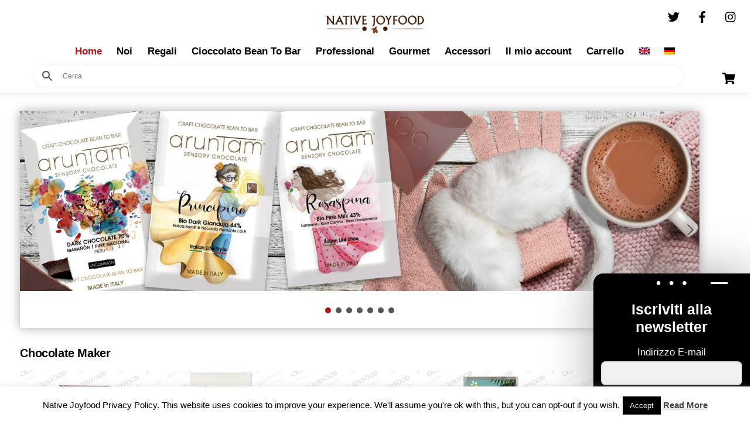

--- FILE ---
content_type: text/html; charset=UTF-8
request_url: https://www.nativejoyfood.it/
body_size: 38484
content:
<!DOCTYPE html>
<html lang="it-IT">
<head>
        <meta charset="UTF-8">
        <meta name="viewport" content="width=device-width, initial-scale=1, minimum-scale=1">
        <style id="tb_inline_styles" data-no-optimize="1">.tb_animation_on{overflow-x:hidden}.themify_builder .wow{visibility:hidden;animation-fill-mode:both}[data-tf-animation]{will-change:transform,opacity,visibility}.themify_builder .tf_lax_done{transition-duration:.8s;transition-timing-function:cubic-bezier(.165,.84,.44,1)}[data-sticky-active].tb_sticky_scroll_active{z-index:1}[data-sticky-active].tb_sticky_scroll_active .hide-on-stick{display:none}@media(min-width:1201px){.hide-desktop{width:0!important;height:0!important;padding:0!important;visibility:hidden!important;margin:0!important;display:table-column!important;background:0!important}}@media(min-width:1001px) and (max-width:1200px){.hide-tablet_landscape{width:0!important;height:0!important;padding:0!important;visibility:hidden!important;margin:0!important;display:table-column!important;background:0!important}}@media(min-width:769px) and (max-width:1000px){.hide-tablet{width:0!important;height:0!important;padding:0!important;visibility:hidden!important;margin:0!important;display:table-column!important;background:0!important}}@media(max-width:768px){.hide-mobile{width:0!important;height:0!important;padding:0!important;visibility:hidden!important;margin:0!important;display:table-column!important;background:0!important}}div.row_inner,div.subrow_inner{--gutter:3.2%;--narrow:1.6%;--none:0%;}@media(max-width:768px){
		    .themify_map.tf_map_loaded{width:100%!important}
		    .ui.builder_button,.ui.nav li a{padding:.525em 1.15em}
		    .fullheight>.row_inner:not(.tb_col_count_1){min-height:0}
	    }</style><noscript><style>.themify_builder .wow,.wow .tf_lazy{visibility:visible!important}</style></noscript>            <style id="tf_lazy_style" data-no-optimize="1">
                [data-tf-src]{
                    opacity:0
                }
                .tf_svg_lazy{
                    content-visibility:auto;
                    transition:filter .3s linear!important;filter:blur(25px);opacity:1;
                    transform:translateZ(0)
                }
                .tf_svg_lazy_loaded{
                    filter:blur(0)
                }
                .module[data-lazy],.module[data-lazy] .ui,.module_row[data-lazy]:not(.tb_first),.module_row[data-lazy]:not(.tb_first)>.row_inner,.module_row:not(.tb_first) .module_column[data-lazy],.module_row:not(.tb_first) .module_subrow[data-lazy],.module_subrow[data-lazy]>.subrow_inner{
                    background-image:none!important
                }
            </style>
            <noscript>
                <style>
                    [data-tf-src]{
                        display:none!important
                    }
                    .tf_svg_lazy{
                        filter:none!important;
                        opacity:1!important
                    }
                </style>
            </noscript>
                    <style id="tf_lazy_common" data-no-optimize="1">
                        img{
                max-width:100%;
                height:auto
            }
                                    .tf_fa,em tf-lottie,i tf-lottie{display:inline-block;vertical-align:middle}em tf-lottie,i tf-lottie{width:1.4em;height:1.4em}.tf_fa{width:1em;height:1em;stroke-width:0;stroke:currentColor;overflow:visible;fill:currentColor;pointer-events:none;text-rendering:optimizeSpeed;buffered-rendering:static}#tf_svg symbol{overflow:visible}.tf_lazy{position:relative;visibility:visible;display:block;opacity:.3}.wow .tf_lazy{visibility:hidden;opacity:1;position:static;display:inline}div.tf_audio_lazy audio{visibility:hidden;height:0;display:inline}.mejs-container{visibility:visible}.tf_iframe_lazy{transition:opacity .3s ease-in-out;min-height:10px}.tf_carousel .tf_swiper-wrapper{display:flex}.tf_carousel .tf_swiper-slide{flex-shrink:0;opacity:0;width:100%;height:100%}.tf_carousel .tf_lazy{contain:none}.tf_swiper-wrapper>br,.tf_lazy.tf_swiper-wrapper .tf_lazy:after,.tf_lazy.tf_swiper-wrapper .tf_lazy:before{display:none}.tf_lazy:after,.tf_lazy:before{content:'';display:inline-block;position:absolute;width:10px!important;height:10px!important;margin:0 3px;top:50%!important;right:50%!important;left:auto!important;border-radius:100%;background-color:currentColor;visibility:visible;animation:tf-hrz-loader infinite .75s cubic-bezier(.2,.68,.18,1.08)}.tf_lazy:after{width:6px!important;height:6px!important;right:auto!important;left:50%!important;margin-top:3px;animation-delay:-.4s}@keyframes tf-hrz-loader{0%{transform:scale(1);opacity:1}50%{transform:scale(.1);opacity:.6}100%{transform:scale(1);opacity:1}}.tf_lazy_lightbox{position:fixed;background:rgba(11,11,11,.8);color:#ccc;top:0;left:0;display:flex;align-items:center;justify-content:center;z-index:999}.tf_lazy_lightbox .tf_lazy:after,.tf_lazy_lightbox .tf_lazy:before{background:#fff}.tf_vd_lazy,tf-lottie{display:flex;flex-wrap:wrap}tf-lottie{aspect-ratio:1.777}.tf_w.tf_vd_lazy video{width:100%;height:auto;position:static;object-fit:cover}
        </style>
        <link type="image/jpg" href="/wp-content/uploads/2017/02/fav-.jpg" rel="apple-touch-icon" /><link type="image/jpg" href="/wp-content/uploads/2017/02/fav-.jpg" rel="icon" /><script type="text/template" id="tmpl-variation-template">
	<div class="woocommerce-variation-description">{{{ data.variation.variation_description }}}</div>
	<div class="woocommerce-variation-price">{{{ data.variation.price_html }}}</div>
	<div class="woocommerce-variation-availability">{{{ data.variation.availability_html }}}</div>
</script>
<script type="text/template" id="tmpl-unavailable-variation-template">
	<p>Questo prodotto non è disponibile. Scegli un&#039;altra combinazione.</p>
</script>
<meta name='robots' content='index, follow, max-image-preview:large, max-snippet:-1, max-video-preview:-1' />
<link rel="alternate" hreflang="en" href="https://www.nativejoyfood.it/?lang=en" />
<link rel="alternate" hreflang="de" href="https://www.nativejoyfood.it/?lang=de" />
<link rel="alternate" hreflang="it" href="https://www.nativejoyfood.it/" />
<link rel="alternate" hreflang="x-default" href="https://www.nativejoyfood.it/" />

	<!-- This site is optimized with the Yoast SEO plugin v21.9.1 - https://yoast.com/wordpress/plugins/seo/ -->
	<title>Dal 2015 Native Joyfood è sinonimo di cioccolato bean to bar</title>
	<meta name="description" content="Con Native Joyfood ricevi direttamente a casa tua pregiato cioccolato bean to bar selezionato da esperti chocolate taster." />
	<link rel="canonical" href="https://www.nativejoyfood.it/" />
	<meta property="og:locale" content="it_IT" />
	<meta property="og:type" content="website" />
	<meta property="og:title" content="Native Joyfood" />
	<meta property="og:description" content="Aruntam è una parola rara e rari sono i prodotti che troverete qui: un assortimento gourmet di alimenti e bevande, superfood naturali, cioccolato di inarrivabile aroma." />
	<meta property="og:url" content="https://www.nativejoyfood.it/" />
	<meta property="og:site_name" content="Native Joyfood" />
	<meta property="article:publisher" content="https://www.facebook.com/NativeJoyfoodShop" />
	<meta property="article:modified_time" content="2026-01-08T10:14:12+00:00" />
	<meta property="og:image" content="http://www.aruntam.it/wp-content/uploads/2015/11/aruntam_cascata_1024x512_logo.jpg" />
	<meta name="twitter:card" content="summary_large_image" />
	<meta name="twitter:title" content="ARUNTAM - Native Joyfood" />
	<meta name="twitter:description" content="Aruntam è una parola rara e rari sono i prodotti che troverete qui: un assortimento gourmet di alimenti e bevande, superfood naturali, cioccolato di inarrivabile aroma." />
	<script type="application/ld+json" class="yoast-schema-graph">{"@context":"https://schema.org","@graph":[{"@type":"WebPage","@id":"https://www.nativejoyfood.it/","url":"https://www.nativejoyfood.it/","name":"Dal 2015 Native Joyfood è sinonimo di cioccolato bean to bar","isPartOf":{"@id":"https://www.nativejoyfood.it/#website"},"about":{"@id":"https://www.nativejoyfood.it/#organization"},"primaryImageOfPage":{"@id":"https://www.nativejoyfood.it/#primaryimage"},"image":{"@id":"https://www.nativejoyfood.it/#primaryimage"},"thumbnailUrl":"https://www.nativejoyfood.it/wp-content/uploads/2025/01/Aruntam-Winter-Hot-Chocolate-scaled.jpg","datePublished":"2015-11-25T11:56:36+00:00","dateModified":"2026-01-08T10:14:12+00:00","description":"Con Native Joyfood ricevi direttamente a casa tua pregiato cioccolato bean to bar selezionato da esperti chocolate taster.","breadcrumb":{"@id":"https://www.nativejoyfood.it/#breadcrumb"},"inLanguage":"it-IT","potentialAction":[{"@type":"ReadAction","target":["https://www.nativejoyfood.it/"]}]},{"@type":"ImageObject","inLanguage":"it-IT","@id":"https://www.nativejoyfood.it/#primaryimage","url":"https://www.nativejoyfood.it/wp-content/uploads/2025/01/Aruntam-Winter-Hot-Chocolate-scaled.jpg","contentUrl":"https://www.nativejoyfood.it/wp-content/uploads/2025/01/Aruntam-Winter-Hot-Chocolate-scaled.jpg","width":2560,"height":676},{"@type":"BreadcrumbList","@id":"https://www.nativejoyfood.it/#breadcrumb","itemListElement":[{"@type":"ListItem","position":1,"name":"Home"}]},{"@type":"WebSite","@id":"https://www.nativejoyfood.it/#website","url":"https://www.nativejoyfood.it/","name":"Native Joyfood","description":"Cioccolato Bean to Bar dal mondo","publisher":{"@id":"https://www.nativejoyfood.it/#organization"},"potentialAction":[{"@type":"SearchAction","target":{"@type":"EntryPoint","urlTemplate":"https://www.nativejoyfood.it/?s={search_term_string}"},"query-input":"required name=search_term_string"}],"inLanguage":"it-IT"},{"@type":"Organization","@id":"https://www.nativejoyfood.it/#organization","name":"Native Joyfood","url":"https://www.nativejoyfood.it/","logo":{"@type":"ImageObject","inLanguage":"it-IT","@id":"https://www.nativejoyfood.it/#/schema/logo/image/","url":"https://www.nativejoyfood.it/wp-content/uploads/2021/01/rosso-e-nero.png","contentUrl":"https://www.nativejoyfood.it/wp-content/uploads/2021/01/rosso-e-nero.png","width":850,"height":197,"caption":"Native Joyfood"},"image":{"@id":"https://www.nativejoyfood.it/#/schema/logo/image/"},"sameAs":["https://www.facebook.com/NativeJoyfoodShop","https://www.instagram.com/nativejoyfood/"]}]}</script>
	<!-- / Yoast SEO plugin. -->


<link rel="alternate" type="application/rss+xml" title="Native Joyfood &raquo; Feed" href="https://www.nativejoyfood.it/feed/" />
<link rel="alternate" type="application/rss+xml" title="Native Joyfood &raquo; Feed dei commenti" href="https://www.nativejoyfood.it/comments/feed/" />
<link rel="preload" href="https://www.nativejoyfood.it/wp-content/plugins/woocommerce-ajax-filters/berocket/assets/css/font-awesome.min.css?ver=6.4.7" as="style"><link rel='stylesheet' id='font-awesome-css' href='https://www.nativejoyfood.it/wp-content/plugins/woocommerce-ajax-filters/berocket/assets/css/font-awesome.min.css?ver=6.4.7' media='all' />
<link rel="preload" href="https://www.nativejoyfood.it/wp-content/plugins/woocommerce-ajax-filters/assets/frontend/css/fullmain.min.css?ver=1.6.4.6" as="style"><link rel='stylesheet' id='berocket_aapf_widget-style-css' href='https://www.nativejoyfood.it/wp-content/plugins/woocommerce-ajax-filters/assets/frontend/css/fullmain.min.css?ver=1.6.4.6' media='all' />
<style id='safe-svg-svg-icon-style-inline-css'>
.safe-svg-cover{text-align:center}.safe-svg-cover .safe-svg-inside{display:inline-block;max-width:100%}.safe-svg-cover svg{height:100%;max-height:100%;max-width:100%;width:100%}

</style>
<style id='classic-theme-styles-inline-css'>
/*! This file is auto-generated */
.wp-block-button__link{color:#fff;background-color:#32373c;border-radius:9999px;box-shadow:none;text-decoration:none;padding:calc(.667em + 2px) calc(1.333em + 2px);font-size:1.125em}.wp-block-file__button{background:#32373c;color:#fff;text-decoration:none}
</style>
<style id='global-styles-inline-css'>
body{--wp--preset--color--black: #000000;--wp--preset--color--cyan-bluish-gray: #abb8c3;--wp--preset--color--white: #ffffff;--wp--preset--color--pale-pink: #f78da7;--wp--preset--color--vivid-red: #cf2e2e;--wp--preset--color--luminous-vivid-orange: #ff6900;--wp--preset--color--luminous-vivid-amber: #fcb900;--wp--preset--color--light-green-cyan: #7bdcb5;--wp--preset--color--vivid-green-cyan: #00d084;--wp--preset--color--pale-cyan-blue: #8ed1fc;--wp--preset--color--vivid-cyan-blue: #0693e3;--wp--preset--color--vivid-purple: #9b51e0;--wp--preset--gradient--vivid-cyan-blue-to-vivid-purple: linear-gradient(135deg,rgba(6,147,227,1) 0%,rgb(155,81,224) 100%);--wp--preset--gradient--light-green-cyan-to-vivid-green-cyan: linear-gradient(135deg,rgb(122,220,180) 0%,rgb(0,208,130) 100%);--wp--preset--gradient--luminous-vivid-amber-to-luminous-vivid-orange: linear-gradient(135deg,rgba(252,185,0,1) 0%,rgba(255,105,0,1) 100%);--wp--preset--gradient--luminous-vivid-orange-to-vivid-red: linear-gradient(135deg,rgba(255,105,0,1) 0%,rgb(207,46,46) 100%);--wp--preset--gradient--very-light-gray-to-cyan-bluish-gray: linear-gradient(135deg,rgb(238,238,238) 0%,rgb(169,184,195) 100%);--wp--preset--gradient--cool-to-warm-spectrum: linear-gradient(135deg,rgb(74,234,220) 0%,rgb(151,120,209) 20%,rgb(207,42,186) 40%,rgb(238,44,130) 60%,rgb(251,105,98) 80%,rgb(254,248,76) 100%);--wp--preset--gradient--blush-light-purple: linear-gradient(135deg,rgb(255,206,236) 0%,rgb(152,150,240) 100%);--wp--preset--gradient--blush-bordeaux: linear-gradient(135deg,rgb(254,205,165) 0%,rgb(254,45,45) 50%,rgb(107,0,62) 100%);--wp--preset--gradient--luminous-dusk: linear-gradient(135deg,rgb(255,203,112) 0%,rgb(199,81,192) 50%,rgb(65,88,208) 100%);--wp--preset--gradient--pale-ocean: linear-gradient(135deg,rgb(255,245,203) 0%,rgb(182,227,212) 50%,rgb(51,167,181) 100%);--wp--preset--gradient--electric-grass: linear-gradient(135deg,rgb(202,248,128) 0%,rgb(113,206,126) 100%);--wp--preset--gradient--midnight: linear-gradient(135deg,rgb(2,3,129) 0%,rgb(40,116,252) 100%);--wp--preset--font-size--small: 13px;--wp--preset--font-size--medium: 20px;--wp--preset--font-size--large: 36px;--wp--preset--font-size--x-large: 42px;--wp--preset--spacing--20: 0.44rem;--wp--preset--spacing--30: 0.67rem;--wp--preset--spacing--40: 1rem;--wp--preset--spacing--50: 1.5rem;--wp--preset--spacing--60: 2.25rem;--wp--preset--spacing--70: 3.38rem;--wp--preset--spacing--80: 5.06rem;--wp--preset--shadow--natural: 6px 6px 9px rgba(0, 0, 0, 0.2);--wp--preset--shadow--deep: 12px 12px 50px rgba(0, 0, 0, 0.4);--wp--preset--shadow--sharp: 6px 6px 0px rgba(0, 0, 0, 0.2);--wp--preset--shadow--outlined: 6px 6px 0px -3px rgba(255, 255, 255, 1), 6px 6px rgba(0, 0, 0, 1);--wp--preset--shadow--crisp: 6px 6px 0px rgba(0, 0, 0, 1);}:where(.is-layout-flex){gap: 0.5em;}:where(.is-layout-grid){gap: 0.5em;}body .is-layout-flow > .alignleft{float: left;margin-inline-start: 0;margin-inline-end: 2em;}body .is-layout-flow > .alignright{float: right;margin-inline-start: 2em;margin-inline-end: 0;}body .is-layout-flow > .aligncenter{margin-left: auto !important;margin-right: auto !important;}body .is-layout-constrained > .alignleft{float: left;margin-inline-start: 0;margin-inline-end: 2em;}body .is-layout-constrained > .alignright{float: right;margin-inline-start: 2em;margin-inline-end: 0;}body .is-layout-constrained > .aligncenter{margin-left: auto !important;margin-right: auto !important;}body .is-layout-constrained > :where(:not(.alignleft):not(.alignright):not(.alignfull)){max-width: var(--wp--style--global--content-size);margin-left: auto !important;margin-right: auto !important;}body .is-layout-constrained > .alignwide{max-width: var(--wp--style--global--wide-size);}body .is-layout-flex{display: flex;}body .is-layout-flex{flex-wrap: wrap;align-items: center;}body .is-layout-flex > *{margin: 0;}body .is-layout-grid{display: grid;}body .is-layout-grid > *{margin: 0;}:where(.wp-block-columns.is-layout-flex){gap: 2em;}:where(.wp-block-columns.is-layout-grid){gap: 2em;}:where(.wp-block-post-template.is-layout-flex){gap: 1.25em;}:where(.wp-block-post-template.is-layout-grid){gap: 1.25em;}.has-black-color{color: var(--wp--preset--color--black) !important;}.has-cyan-bluish-gray-color{color: var(--wp--preset--color--cyan-bluish-gray) !important;}.has-white-color{color: var(--wp--preset--color--white) !important;}.has-pale-pink-color{color: var(--wp--preset--color--pale-pink) !important;}.has-vivid-red-color{color: var(--wp--preset--color--vivid-red) !important;}.has-luminous-vivid-orange-color{color: var(--wp--preset--color--luminous-vivid-orange) !important;}.has-luminous-vivid-amber-color{color: var(--wp--preset--color--luminous-vivid-amber) !important;}.has-light-green-cyan-color{color: var(--wp--preset--color--light-green-cyan) !important;}.has-vivid-green-cyan-color{color: var(--wp--preset--color--vivid-green-cyan) !important;}.has-pale-cyan-blue-color{color: var(--wp--preset--color--pale-cyan-blue) !important;}.has-vivid-cyan-blue-color{color: var(--wp--preset--color--vivid-cyan-blue) !important;}.has-vivid-purple-color{color: var(--wp--preset--color--vivid-purple) !important;}.has-black-background-color{background-color: var(--wp--preset--color--black) !important;}.has-cyan-bluish-gray-background-color{background-color: var(--wp--preset--color--cyan-bluish-gray) !important;}.has-white-background-color{background-color: var(--wp--preset--color--white) !important;}.has-pale-pink-background-color{background-color: var(--wp--preset--color--pale-pink) !important;}.has-vivid-red-background-color{background-color: var(--wp--preset--color--vivid-red) !important;}.has-luminous-vivid-orange-background-color{background-color: var(--wp--preset--color--luminous-vivid-orange) !important;}.has-luminous-vivid-amber-background-color{background-color: var(--wp--preset--color--luminous-vivid-amber) !important;}.has-light-green-cyan-background-color{background-color: var(--wp--preset--color--light-green-cyan) !important;}.has-vivid-green-cyan-background-color{background-color: var(--wp--preset--color--vivid-green-cyan) !important;}.has-pale-cyan-blue-background-color{background-color: var(--wp--preset--color--pale-cyan-blue) !important;}.has-vivid-cyan-blue-background-color{background-color: var(--wp--preset--color--vivid-cyan-blue) !important;}.has-vivid-purple-background-color{background-color: var(--wp--preset--color--vivid-purple) !important;}.has-black-border-color{border-color: var(--wp--preset--color--black) !important;}.has-cyan-bluish-gray-border-color{border-color: var(--wp--preset--color--cyan-bluish-gray) !important;}.has-white-border-color{border-color: var(--wp--preset--color--white) !important;}.has-pale-pink-border-color{border-color: var(--wp--preset--color--pale-pink) !important;}.has-vivid-red-border-color{border-color: var(--wp--preset--color--vivid-red) !important;}.has-luminous-vivid-orange-border-color{border-color: var(--wp--preset--color--luminous-vivid-orange) !important;}.has-luminous-vivid-amber-border-color{border-color: var(--wp--preset--color--luminous-vivid-amber) !important;}.has-light-green-cyan-border-color{border-color: var(--wp--preset--color--light-green-cyan) !important;}.has-vivid-green-cyan-border-color{border-color: var(--wp--preset--color--vivid-green-cyan) !important;}.has-pale-cyan-blue-border-color{border-color: var(--wp--preset--color--pale-cyan-blue) !important;}.has-vivid-cyan-blue-border-color{border-color: var(--wp--preset--color--vivid-cyan-blue) !important;}.has-vivid-purple-border-color{border-color: var(--wp--preset--color--vivid-purple) !important;}.has-vivid-cyan-blue-to-vivid-purple-gradient-background{background: var(--wp--preset--gradient--vivid-cyan-blue-to-vivid-purple) !important;}.has-light-green-cyan-to-vivid-green-cyan-gradient-background{background: var(--wp--preset--gradient--light-green-cyan-to-vivid-green-cyan) !important;}.has-luminous-vivid-amber-to-luminous-vivid-orange-gradient-background{background: var(--wp--preset--gradient--luminous-vivid-amber-to-luminous-vivid-orange) !important;}.has-luminous-vivid-orange-to-vivid-red-gradient-background{background: var(--wp--preset--gradient--luminous-vivid-orange-to-vivid-red) !important;}.has-very-light-gray-to-cyan-bluish-gray-gradient-background{background: var(--wp--preset--gradient--very-light-gray-to-cyan-bluish-gray) !important;}.has-cool-to-warm-spectrum-gradient-background{background: var(--wp--preset--gradient--cool-to-warm-spectrum) !important;}.has-blush-light-purple-gradient-background{background: var(--wp--preset--gradient--blush-light-purple) !important;}.has-blush-bordeaux-gradient-background{background: var(--wp--preset--gradient--blush-bordeaux) !important;}.has-luminous-dusk-gradient-background{background: var(--wp--preset--gradient--luminous-dusk) !important;}.has-pale-ocean-gradient-background{background: var(--wp--preset--gradient--pale-ocean) !important;}.has-electric-grass-gradient-background{background: var(--wp--preset--gradient--electric-grass) !important;}.has-midnight-gradient-background{background: var(--wp--preset--gradient--midnight) !important;}.has-small-font-size{font-size: var(--wp--preset--font-size--small) !important;}.has-medium-font-size{font-size: var(--wp--preset--font-size--medium) !important;}.has-large-font-size{font-size: var(--wp--preset--font-size--large) !important;}.has-x-large-font-size{font-size: var(--wp--preset--font-size--x-large) !important;}
.wp-block-navigation a:where(:not(.wp-element-button)){color: inherit;}
:where(.wp-block-post-template.is-layout-flex){gap: 1.25em;}:where(.wp-block-post-template.is-layout-grid){gap: 1.25em;}
:where(.wp-block-columns.is-layout-flex){gap: 2em;}:where(.wp-block-columns.is-layout-grid){gap: 2em;}
.wp-block-pullquote{font-size: 1.5em;line-height: 1.6;}
</style>
<link rel="preload" href="https://www.nativejoyfood.it/wp-content/plugins/sitepress-multilingual-cms/dist/css/blocks/styles.css?ver=4.6.9" as="style"><link rel='stylesheet' id='wpml-blocks-css' href='https://www.nativejoyfood.it/wp-content/plugins/sitepress-multilingual-cms/dist/css/blocks/styles.css?ver=4.6.9' media='all' />
<link rel="preload" href="https://www.nativejoyfood.it/wp-content/plugins/cookie-law-info/legacy/public/css/cookie-law-info-public.css?ver=3.1.8" as="style"><link rel='stylesheet' id='cookie-law-info-css' href='https://www.nativejoyfood.it/wp-content/plugins/cookie-law-info/legacy/public/css/cookie-law-info-public.css?ver=3.1.8' media='all' />
<link rel="preload" href="https://www.nativejoyfood.it/wp-content/plugins/cookie-law-info/legacy/public/css/cookie-law-info-gdpr.css?ver=3.1.8" as="style"><link rel='stylesheet' id='cookie-law-info-gdpr-css' href='https://www.nativejoyfood.it/wp-content/plugins/cookie-law-info/legacy/public/css/cookie-law-info-gdpr.css?ver=3.1.8' media='all' />
<link rel="preload" href="https://www.nativejoyfood.it/wp-content/plugins/woocommerce-products-filter/css/front.css?ver=3.3.1" as="style"><link rel='stylesheet' id='woof-css' href='https://www.nativejoyfood.it/wp-content/plugins/woocommerce-products-filter/css/front.css?ver=3.3.1' media='all' />
<style id='woof-inline-css'>

.woof_products_top_panel li span, .woof_products_top_panel2 li span{background: url(https://www.nativejoyfood.it/wp-content/plugins/woocommerce-products-filter/img/delete.png);background-size: 14px 14px;background-repeat: no-repeat;background-position: right;}
.woof_edit_view{
                    display: none;
                }

</style>
<link rel="preload" href="https://www.nativejoyfood.it/wp-content/plugins/woocommerce-products-filter/js/chosen/chosen.min.css?ver=3.3.1" as="style"><link rel='stylesheet' id='chosen-drop-down-css' href='https://www.nativejoyfood.it/wp-content/plugins/woocommerce-products-filter/js/chosen/chosen.min.css?ver=3.3.1' media='all' />
<link rel="preload" href="https://www.nativejoyfood.it/wp-content/plugins/woocommerce-products-filter/css/plainoverlay.css?ver=3.3.1" as="style"><link rel='stylesheet' id='plainoverlay-css' href='https://www.nativejoyfood.it/wp-content/plugins/woocommerce-products-filter/css/plainoverlay.css?ver=3.3.1' media='all' />
<link rel="preload" href="https://www.nativejoyfood.it/wp-content/plugins/woocommerce-products-filter/js/icheck/skins/minimal/green.css?ver=3.3.1" as="style"><link rel='stylesheet' id='icheck-jquery-color-css' href='https://www.nativejoyfood.it/wp-content/plugins/woocommerce-products-filter/js/icheck/skins/minimal/green.css?ver=3.3.1' media='all' />
<style id='woocommerce-inline-inline-css'>
.woocommerce form .form-row .required { visibility: visible; }
</style>
<link rel="preload" href="https://www.nativejoyfood.it/wp-content/plugins/advanced-woo-search/assets/css/common.min.css?ver=2.98" as="style"><link rel='stylesheet' id='aws-style-css' href='https://www.nativejoyfood.it/wp-content/plugins/advanced-woo-search/assets/css/common.min.css?ver=2.98' media='all' />
<link rel="preload" href="https://www.nativejoyfood.it/wp-content/plugins/sitepress-multilingual-cms/templates/language-switchers/legacy-dropdown/style.min.css?ver=1" as="style"><link rel='stylesheet' id='wpml-legacy-dropdown-0-css' href='https://www.nativejoyfood.it/wp-content/plugins/sitepress-multilingual-cms/templates/language-switchers/legacy-dropdown/style.min.css?ver=1' media='all' />
<style id='wpml-legacy-dropdown-0-inline-css'>
.wpml-ls-statics-shortcode_actions{background-color:#ffffff;}.wpml-ls-statics-shortcode_actions, .wpml-ls-statics-shortcode_actions .wpml-ls-sub-menu, .wpml-ls-statics-shortcode_actions a {border-color:#cdcdcd;}.wpml-ls-statics-shortcode_actions a, .wpml-ls-statics-shortcode_actions .wpml-ls-sub-menu a, .wpml-ls-statics-shortcode_actions .wpml-ls-sub-menu a:link, .wpml-ls-statics-shortcode_actions li:not(.wpml-ls-current-language) .wpml-ls-link, .wpml-ls-statics-shortcode_actions li:not(.wpml-ls-current-language) .wpml-ls-link:link {color:#444444;background-color:#ffffff;}.wpml-ls-statics-shortcode_actions a, .wpml-ls-statics-shortcode_actions .wpml-ls-sub-menu a:hover,.wpml-ls-statics-shortcode_actions .wpml-ls-sub-menu a:focus, .wpml-ls-statics-shortcode_actions .wpml-ls-sub-menu a:link:hover, .wpml-ls-statics-shortcode_actions .wpml-ls-sub-menu a:link:focus {color:#000000;background-color:#eeeeee;}.wpml-ls-statics-shortcode_actions .wpml-ls-current-language > a {color:#444444;background-color:#ffffff;}.wpml-ls-statics-shortcode_actions .wpml-ls-current-language:hover>a, .wpml-ls-statics-shortcode_actions .wpml-ls-current-language>a:focus {color:#000000;background-color:#eeeeee;}
</style>
<link rel="preload" href="https://www.nativejoyfood.it/wp-content/plugins/sitepress-multilingual-cms/templates/language-switchers/menu-item/style.min.css?ver=1" as="style"><link rel='stylesheet' id='wpml-menu-item-0-css' href='https://www.nativejoyfood.it/wp-content/plugins/sitepress-multilingual-cms/templates/language-switchers/menu-item/style.min.css?ver=1' media='all' />
<link rel="preload" href="https://www.nativejoyfood.it/wp-content/plugins/woocommerce-waitlist/public/assets/css/public.css?ver=4.0.3" as="style"><link rel='stylesheet' id='woocommerce-waitlist-plugin-styles-css' href='https://www.nativejoyfood.it/wp-content/plugins/woocommerce-waitlist/public/assets/css/public.css?ver=4.0.3' media='all' />
<link rel="preload" href="https://www.nativejoyfood.it/wp-content/themes/themify-ultra/style.css?ver=6.4.7" as="style"><link rel='stylesheet' id='parent-theme-css-css' href='https://www.nativejoyfood.it/wp-content/themes/themify-ultra/style.css?ver=6.4.7' media='all' />
<script src="https://www.nativejoyfood.it/wp-includes/js/jquery/jquery.min.js?ver=3.7.1" id="jquery-core-js"></script>
<script id="cookie-law-info-js-extra">
var Cli_Data = {"nn_cookie_ids":[],"cookielist":[],"non_necessary_cookies":[],"ccpaEnabled":"","ccpaRegionBased":"","ccpaBarEnabled":"","strictlyEnabled":["necessary","obligatoire"],"ccpaType":"gdpr","js_blocking":"","custom_integration":"","triggerDomRefresh":"","secure_cookies":""};
var cli_cookiebar_settings = {"animate_speed_hide":"500","animate_speed_show":"500","background":"#fff","border":"#444","border_on":"","button_1_button_colour":"#000","button_1_button_hover":"#000000","button_1_link_colour":"#fff","button_1_as_button":"1","button_1_new_win":"","button_2_button_colour":"#333","button_2_button_hover":"#292929","button_2_link_colour":"#444","button_2_as_button":"","button_2_hidebar":"","button_3_button_colour":"#000","button_3_button_hover":"#000000","button_3_link_colour":"#fff","button_3_as_button":"1","button_3_new_win":"1","button_4_button_colour":"#dedfe0","button_4_button_hover":"#b2b2b3","button_4_link_colour":"#333333","button_4_as_button":"1","button_7_button_colour":"#61a229","button_7_button_hover":"#4e8221","button_7_link_colour":"#fff","button_7_as_button":"1","button_7_new_win":"","font_family":"inherit","header_fix":"","notify_animate_hide":"1","notify_animate_show":"","notify_div_id":"#cookie-law-info-bar","notify_position_horizontal":"right","notify_position_vertical":"bottom","scroll_close":"","scroll_close_reload":"","accept_close_reload":"","reject_close_reload":"","showagain_tab":"1","showagain_background":"#fff","showagain_border":"#000","showagain_div_id":"#cookie-law-info-again","showagain_x_position":"100px","text":"#000","show_once_yn":"","show_once":"10000","logging_on":"","as_popup":"","popup_overlay":"1","bar_heading_text":"","cookie_bar_as":"banner","popup_showagain_position":"bottom-right","widget_position":"left"};
var log_object = {"ajax_url":"https:\/\/www.nativejoyfood.it\/wp-admin\/admin-ajax.php"};
</script>
<script src="https://www.nativejoyfood.it/wp-content/plugins/cookie-law-info/legacy/public/js/cookie-law-info-public.js?ver=3.1.8" id="cookie-law-info-js"></script>
<script src="https://www.nativejoyfood.it/wp-content/plugins/sitepress-multilingual-cms/templates/language-switchers/legacy-dropdown/script.min.js?ver=1" id="wpml-legacy-dropdown-0-js"></script>
<script id="woocommerce-waitlist-plugin-script-js-extra">
var wew_ajax_object = {"ajax_url":"https:\/\/www.nativejoyfood.it\/wp-admin\/admin-ajax.php","spinner":"https:\/\/www.nativejoyfood.it\/wp-admin\/images\/spinner.gif","texts":{"subscribe":"Iscriviti","insert":"Indirizzo di mail","proceed":"Subscribe","pending":"WooWaitlist Activation Pending"}};
</script>
<script src="https://www.nativejoyfood.it/wp-content/plugins/woocommerce-waitlist/public/assets/js/public.js?ver=4.0.3" id="woocommerce-waitlist-plugin-script-js"></script>
<script src="https://www.nativejoyfood.it/wp-content/plugins/woocommerce/assets/js/jquery-blockui/jquery.blockUI.min.js?ver=2.7.0-wc.8.5.4" id="jquery-blockui-js" defer data-wp-strategy="defer"></script>
<link rel="https://api.w.org/" href="https://www.nativejoyfood.it/wp-json/" /><link rel="alternate" type="application/json" href="https://www.nativejoyfood.it/wp-json/wp/v2/pages/4416" /><link rel="EditURI" type="application/rsd+xml" title="RSD" href="https://www.nativejoyfood.it/xmlrpc.php?rsd" />
<meta name="generator" content="WordPress 6.4.7" />
<meta name="generator" content="WooCommerce 8.5.4" />
<link rel='shortlink' href='https://www.nativejoyfood.it/' />
<link rel="alternate" type="application/json+oembed" href="https://www.nativejoyfood.it/wp-json/oembed/1.0/embed?url=https%3A%2F%2Fwww.nativejoyfood.it%2F" />
<link rel="alternate" type="text/xml+oembed" href="https://www.nativejoyfood.it/wp-json/oembed/1.0/embed?url=https%3A%2F%2Fwww.nativejoyfood.it%2F&#038;format=xml" />
<meta name="generator" content="WPML ver:4.6.9 stt:1,3,27;" />
<style></style>
	<style>
	@keyframes themifyAnimatedBG{
		0%{background-color:#33baab}100%{background-color:#e33b9e}50%{background-color:#4961d7}33.3%{background-color:#2ea85c}25%{background-color:#2bb8ed}20%{background-color:#dd5135}
	}
	.module_row.animated-bg{
		animation:themifyAnimatedBG 30000ms infinite alternate
	}
	</style>
		<noscript><style>.woocommerce-product-gallery{ opacity: 1 !important; }</style></noscript>
	
<!-- Dynamic Widgets by QURL loaded - http://www.dynamic-widgets.com //-->
<script>
window.onload = function() {
document.getElementById("headerwrap").removeAttribute("class");
document.getElementById("headerwrap").setAttribute("class","aruntam-class");
}

jQuery( document ).ready(function() {
jQuery('body').removeClass("fixed-header-on");
});
</script>
<!-- Entry Style -->
<style>
.skin-styles {
	font-family: Arial, Helvetica, sans-serif
}
.skin-styles .post-meta, .skin-styles #site-description, .skin-styles .post-date .year, .skin-styles .post-date .month, .skin-styles .post-date .day, .skin-styles .loops-wrapper .entry-content {
	font-family: Arial, Helvetica, sans-serif
}
.skin-styles h1, .skin-styles h2, .skin-styles h3, .skin-styles h4, .skin-styles h5, .skin-styles h6 {
	font-family: Arial, Helvetica, sans-serif
}
</style>
<!-- End Entry Style -->
<link rel="prefetch" href="https://www.nativejoyfood.it/wp-content/themes/themify-ultra/js/themify.script.min.js?ver=7.4.1" as="script" fetchpriority="low"><link rel="prefetch" href="https://www.nativejoyfood.it/wp-content/themes/themify-ultra/themify/js/modules/themify.sidemenu.min.js?ver=7.3.8" as="script" fetchpriority="low"><link rel="prefetch" href="https://www.nativejoyfood.it/wp-content/themes/themify-ultra/js/modules/wc.min.js?ver=7.4.1" as="script" fetchpriority="low"><link rel="preload" href="https://www.nativejoyfood.it/wp-content/uploads/2025/11/Preparato-per-Sito-2.png" as="image"><link rel="preload" href="https://www.nativejoyfood.it/wp-content/themes/themify-ultra/themify/themify-builder/js/themify.builder.script.min.js?ver=7.3.8" as="script" fetchpriority="low"><style id="tf_gf_fonts_style">@font-face{font-family:'Public Sans';font-style:italic;font-display:swap;src:url(https://fonts.gstatic.com/s/publicsans/v21/ijwTs572Xtc6ZYQws9YVwnNDTJPax9k0.woff2) format('woff2');unicode-range:U+0102-0103,U+0110-0111,U+0128-0129,U+0168-0169,U+01A0-01A1,U+01AF-01B0,U+0300-0301,U+0303-0304,U+0308-0309,U+0323,U+0329,U+1EA0-1EF9,U+20AB;}@font-face{font-family:'Public Sans';font-style:italic;font-display:swap;src:url(https://fonts.gstatic.com/s/publicsans/v21/ijwTs572Xtc6ZYQws9YVwnNDTJLax9k0.woff2) format('woff2');unicode-range:U+0100-02BA,U+02BD-02C5,U+02C7-02CC,U+02CE-02D7,U+02DD-02FF,U+0304,U+0308,U+0329,U+1D00-1DBF,U+1E00-1E9F,U+1EF2-1EFF,U+2020,U+20A0-20AB,U+20AD-20C0,U+2113,U+2C60-2C7F,U+A720-A7FF;}@font-face{font-family:'Public Sans';font-style:italic;font-display:swap;src:url(https://fonts.gstatic.com/s/publicsans/v21/ijwTs572Xtc6ZYQws9YVwnNDTJzaxw.woff2) format('woff2');unicode-range:U+0000-00FF,U+0131,U+0152-0153,U+02BB-02BC,U+02C6,U+02DA,U+02DC,U+0304,U+0308,U+0329,U+2000-206F,U+20AC,U+2122,U+2191,U+2193,U+2212,U+2215,U+FEFF,U+FFFD;}@font-face{font-family:'Public Sans';font-style:italic;font-weight:600;font-display:swap;src:url(https://fonts.gstatic.com/s/publicsans/v21/ijwTs572Xtc6ZYQws9YVwnNDTJPax9k0.woff2) format('woff2');unicode-range:U+0102-0103,U+0110-0111,U+0128-0129,U+0168-0169,U+01A0-01A1,U+01AF-01B0,U+0300-0301,U+0303-0304,U+0308-0309,U+0323,U+0329,U+1EA0-1EF9,U+20AB;}@font-face{font-family:'Public Sans';font-style:italic;font-weight:600;font-display:swap;src:url(https://fonts.gstatic.com/s/publicsans/v21/ijwTs572Xtc6ZYQws9YVwnNDTJLax9k0.woff2) format('woff2');unicode-range:U+0100-02BA,U+02BD-02C5,U+02C7-02CC,U+02CE-02D7,U+02DD-02FF,U+0304,U+0308,U+0329,U+1D00-1DBF,U+1E00-1E9F,U+1EF2-1EFF,U+2020,U+20A0-20AB,U+20AD-20C0,U+2113,U+2C60-2C7F,U+A720-A7FF;}@font-face{font-family:'Public Sans';font-style:italic;font-weight:600;font-display:swap;src:url(https://fonts.gstatic.com/s/publicsans/v21/ijwTs572Xtc6ZYQws9YVwnNDTJzaxw.woff2) format('woff2');unicode-range:U+0000-00FF,U+0131,U+0152-0153,U+02BB-02BC,U+02C6,U+02DA,U+02DC,U+0304,U+0308,U+0329,U+2000-206F,U+20AC,U+2122,U+2191,U+2193,U+2212,U+2215,U+FEFF,U+FFFD;}@font-face{font-family:'Public Sans';font-style:italic;font-weight:700;font-display:swap;src:url(https://fonts.gstatic.com/s/publicsans/v21/ijwTs572Xtc6ZYQws9YVwnNDTJPax9k0.woff2) format('woff2');unicode-range:U+0102-0103,U+0110-0111,U+0128-0129,U+0168-0169,U+01A0-01A1,U+01AF-01B0,U+0300-0301,U+0303-0304,U+0308-0309,U+0323,U+0329,U+1EA0-1EF9,U+20AB;}@font-face{font-family:'Public Sans';font-style:italic;font-weight:700;font-display:swap;src:url(https://fonts.gstatic.com/s/publicsans/v21/ijwTs572Xtc6ZYQws9YVwnNDTJLax9k0.woff2) format('woff2');unicode-range:U+0100-02BA,U+02BD-02C5,U+02C7-02CC,U+02CE-02D7,U+02DD-02FF,U+0304,U+0308,U+0329,U+1D00-1DBF,U+1E00-1E9F,U+1EF2-1EFF,U+2020,U+20A0-20AB,U+20AD-20C0,U+2113,U+2C60-2C7F,U+A720-A7FF;}@font-face{font-family:'Public Sans';font-style:italic;font-weight:700;font-display:swap;src:url(https://fonts.gstatic.com/s/publicsans/v21/ijwTs572Xtc6ZYQws9YVwnNDTJzaxw.woff2) format('woff2');unicode-range:U+0000-00FF,U+0131,U+0152-0153,U+02BB-02BC,U+02C6,U+02DA,U+02DC,U+0304,U+0308,U+0329,U+2000-206F,U+20AC,U+2122,U+2191,U+2193,U+2212,U+2215,U+FEFF,U+FFFD;}@font-face{font-family:'Public Sans';font-display:swap;src:url(https://fonts.gstatic.com/s/publicsans/v21/ijwRs572Xtc6ZYQws9YVwnNJfJ7Cww.woff2) format('woff2');unicode-range:U+0102-0103,U+0110-0111,U+0128-0129,U+0168-0169,U+01A0-01A1,U+01AF-01B0,U+0300-0301,U+0303-0304,U+0308-0309,U+0323,U+0329,U+1EA0-1EF9,U+20AB;}@font-face{font-family:'Public Sans';font-display:swap;src:url(https://fonts.gstatic.com/s/publicsans/v21/ijwRs572Xtc6ZYQws9YVwnNIfJ7Cww.woff2) format('woff2');unicode-range:U+0100-02BA,U+02BD-02C5,U+02C7-02CC,U+02CE-02D7,U+02DD-02FF,U+0304,U+0308,U+0329,U+1D00-1DBF,U+1E00-1E9F,U+1EF2-1EFF,U+2020,U+20A0-20AB,U+20AD-20C0,U+2113,U+2C60-2C7F,U+A720-A7FF;}@font-face{font-family:'Public Sans';font-display:swap;src:url(https://fonts.gstatic.com/s/publicsans/v21/ijwRs572Xtc6ZYQws9YVwnNGfJ4.woff2) format('woff2');unicode-range:U+0000-00FF,U+0131,U+0152-0153,U+02BB-02BC,U+02C6,U+02DA,U+02DC,U+0304,U+0308,U+0329,U+2000-206F,U+20AC,U+2122,U+2191,U+2193,U+2212,U+2215,U+FEFF,U+FFFD;}@font-face{font-family:'Public Sans';font-weight:600;font-display:swap;src:url(https://fonts.gstatic.com/s/publicsans/v21/ijwRs572Xtc6ZYQws9YVwnNJfJ7Cww.woff2) format('woff2');unicode-range:U+0102-0103,U+0110-0111,U+0128-0129,U+0168-0169,U+01A0-01A1,U+01AF-01B0,U+0300-0301,U+0303-0304,U+0308-0309,U+0323,U+0329,U+1EA0-1EF9,U+20AB;}@font-face{font-family:'Public Sans';font-weight:600;font-display:swap;src:url(https://fonts.gstatic.com/s/publicsans/v21/ijwRs572Xtc6ZYQws9YVwnNIfJ7Cww.woff2) format('woff2');unicode-range:U+0100-02BA,U+02BD-02C5,U+02C7-02CC,U+02CE-02D7,U+02DD-02FF,U+0304,U+0308,U+0329,U+1D00-1DBF,U+1E00-1E9F,U+1EF2-1EFF,U+2020,U+20A0-20AB,U+20AD-20C0,U+2113,U+2C60-2C7F,U+A720-A7FF;}@font-face{font-family:'Public Sans';font-weight:600;font-display:swap;src:url(https://fonts.gstatic.com/s/publicsans/v21/ijwRs572Xtc6ZYQws9YVwnNGfJ4.woff2) format('woff2');unicode-range:U+0000-00FF,U+0131,U+0152-0153,U+02BB-02BC,U+02C6,U+02DA,U+02DC,U+0304,U+0308,U+0329,U+2000-206F,U+20AC,U+2122,U+2191,U+2193,U+2212,U+2215,U+FEFF,U+FFFD;}@font-face{font-family:'Public Sans';font-weight:700;font-display:swap;src:url(https://fonts.gstatic.com/s/publicsans/v21/ijwRs572Xtc6ZYQws9YVwnNJfJ7Cww.woff2) format('woff2');unicode-range:U+0102-0103,U+0110-0111,U+0128-0129,U+0168-0169,U+01A0-01A1,U+01AF-01B0,U+0300-0301,U+0303-0304,U+0308-0309,U+0323,U+0329,U+1EA0-1EF9,U+20AB;}@font-face{font-family:'Public Sans';font-weight:700;font-display:swap;src:url(https://fonts.gstatic.com/s/publicsans/v21/ijwRs572Xtc6ZYQws9YVwnNIfJ7Cww.woff2) format('woff2');unicode-range:U+0100-02BA,U+02BD-02C5,U+02C7-02CC,U+02CE-02D7,U+02DD-02FF,U+0304,U+0308,U+0329,U+1D00-1DBF,U+1E00-1E9F,U+1EF2-1EFF,U+2020,U+20A0-20AB,U+20AD-20C0,U+2113,U+2C60-2C7F,U+A720-A7FF;}@font-face{font-family:'Public Sans';font-weight:700;font-display:swap;src:url(https://fonts.gstatic.com/s/publicsans/v21/ijwRs572Xtc6ZYQws9YVwnNGfJ4.woff2) format('woff2');unicode-range:U+0000-00FF,U+0131,U+0152-0153,U+02BB-02BC,U+02C6,U+02DA,U+02DC,U+0304,U+0308,U+0329,U+2000-206F,U+20AC,U+2122,U+2191,U+2193,U+2212,U+2215,U+FEFF,U+FFFD;}</style><link rel="preload" fetchpriority="high" href="https://www.nativejoyfood.it/wp-content/uploads/themify-concate/3836119997/themify-2312715920.min.css" as="style"><link fetchpriority="high" id="themify_concate-css" rel="stylesheet" href="https://www.nativejoyfood.it/wp-content/uploads/themify-concate/3836119997/themify-2312715920.min.css"></head>
<body class="home page-template-default page page-id-4416 theme-themify-ultra skin-default sidebar-none full_width woocommerce-js tb_animation_on ready-view header-block fixed-header-enabled footer-block tagline-off search-off skin-styles slide-cart sidemenu-active">
<a class="screen-reader-text skip-to-content" href="#content">Skip to content</a><svg id="tf_svg" style="display:none"><defs><symbol id="tf-fas-shopping-cart" viewBox="0 0 36 32"><path d="M33 18.81q-.25 1.2-1.44 1.2H13.25l.37 2h16.82q.68 0 1.12.55t.31 1.25l-.37 1.57q2 .93 2 3.12 0 1.44-1.03 2.47T30 32t-2.47-1.03-1.03-2.47q0-1.5 1.06-2.5H14.44q1.06 1 1.06 2.5 0 1.44-1.03 2.47T12 32t-2.47-1.03T8.5 28.5q0-2 1.75-3.06L5.88 4H1.5Q.88 4 .44 3.56T0 2.5v-1Q0 .87.44.44T1.5 0h6.44q.5 0 .9.34t.54.85L9.94 4H34.5q.75 0 1.19.56t.25 1.25z"/></symbol><symbol id="tf-fab-twitter" viewBox="0 0 32 32"><path d="M28.69 9.5q.06.25.06.81 0 3.32-1.25 6.6t-3.53 6-5.9 4.4-8 1.7Q4.56 29 0 26.05q.69.07 1.56.07 4.57 0 8.2-2.82-2.2 0-3.85-1.28T3.63 18.8q.62.07 1.19.07.87 0 1.75-.2-1.5-.3-2.7-1.24T2 15.16t-.69-2.9v-.13q1.38.8 2.94.87-2.94-2-2.94-5.5 0-1.75.94-3.31Q4.7 7.25 8.22 9.06t7.53 2q-.12-.75-.12-1.5 0-2.69 1.9-4.62T22.13 3Q25 3 26.94 5.06q2.25-.43 4.19-1.56-.75 2.31-2.88 3.63 1.88-.25 3.75-1.07-1.37 2-3.31 3.44z"/></symbol><symbol id="tf-fab-facebook" viewBox="0 0 17 32"><path d="M13.5 5.31q-1.13 0-1.78.38t-.85.94-.18 1.43V12H16l-.75 5.69h-4.56V32H4.8V17.7H0V12h4.8V7.5q0-3.56 2-5.53T12.13 0q2.68 0 4.37.25v5.06h-3z"/></symbol><symbol id="tf-fab-instagram" viewBox="0 0 32 32"><path d="M14 8.81q3 0 5.1 2.1t2.09 5.1-2.1 5.08T14 23.2t-5.1-2.1T6.82 16t2.1-5.1T14 8.82zm0 11.88q1.94 0 3.31-1.38T18.7 16t-1.38-3.31T14 11.3t-3.31 1.38T9.3 16t1.38 3.31T14 20.7zM23.13 8.5q0 .69-.47 1.19t-1.16.5-1.19-.5-.5-1.19.5-1.16 1.19-.46 1.16.46.46 1.16zm4.8 1.75Q28 11.94 28 16t-.06 5.75q-.19 3.81-2.28 5.9t-5.9 2.23Q18.05 30 14 30t-5.75-.13q-3.81-.18-5.87-2.25-.82-.75-1.32-1.75t-.72-1.93-.21-2.2Q0 20.07 0 16t.13-5.81Q.3 6.44 2.38 4.37q2.06-2.12 5.87-2.31Q9.94 2 14 2t5.75.06q3.81.19 5.9 2.28t2.29 5.9zm-3 14q.2-.5.32-1.28t.19-1.88.06-1.78V12.7l-.06-1.78-.19-1.88-.31-1.28q-.75-1.94-2.69-2.69-.5-.18-1.28-.31t-1.88-.19-1.75-.06H10.7l-1.78.06-1.88.19-1.28.31q-1.94.75-2.69 2.7-.18.5-.31 1.27t-.19 1.88-.06 1.75v6l.03 1.53.1 1.6.18 1.34.25 1.12q.82 1.94 2.69 2.69.5.19 1.28.31t1.88.19 1.75.06h6.65l1.78-.06 1.88-.19 1.28-.31q1.94-.81 2.69-2.69z"/></symbol><style id="tf_fonts_style">.tf_fa.tf-fas-shopping-cart{width:1.123em}</style></defs></svg><script> </script><div id="pagewrap" class="tf_box hfeed site">
					<div id="headerwrap"  class=' tf_box tf_w'>

			<!-- hook content: themify_header_before --><div id="mobilemenuc"><ul id="mobilemenu"><li><a href="/"><i class="fa fa-home"></i> </a></li><li><a href="/mio-account/"><i class="fa fa-user"></i> </a></li><li><a href="/carrello/"><i class="fa fa-shopping-cart"></i></a></li></ul></div><!-- /hook content: themify_header_before -->
										                                                    <div class="header-icons tf_hide">
                                <a id="menu-icon" class="tf_inline_b tf_text_dec" href="#mobile-menu" aria-label="Menu"><span class="menu-icon-inner tf_inline_b tf_vmiddle tf_overflow"></span><span class="screen-reader-text">Menu</span></a>
					<div class="cart-icon empty-cart">
		<div class="cart-wrap">
			<a class="cart-icon-link" href="#slide-cart">
				<em class="icon-shopping-cart">
					<svg  aria-label="Shop Cart" class="tf_fa tf-fas-shopping-cart" role="img"><use href="#tf-fas-shopping-cart"></use></svg>				</em>
				<span></span>
                <em class="screen-reader-text">Cart</em>
			</a>
		<!-- /.cart-wrap -->
		</div>
	</div>
                            </div>
                        
			<header id="header" class="tf_box pagewidth tf_clearfix" itemscope="itemscope" itemtype="https://schema.org/WPHeader">

	            <!-- hook content: themify_header_start --><!--
<div id="homedetail" class="homedetail">
<div class="detaili">
<i class="fa fa-lock"></i> pagamento protetto <br/>
<i class="fa fa-cube"></i> spedizione sicura <br/>
<i class="fa fa-male"></i> assistenza pronta <br/>
<i class="fa fa-envelope"></i> info@aruntam.com <br/>
</div>
</div>
--><!-- /hook content: themify_header_start -->
	            <div class="header-bar tf_box">
				    <div id="site-logo"><a href="https://www.nativejoyfood.it/" title="Native Joyfood"><img  src="https://www.nativejoyfood.it/wp-content/uploads/2025/11/Preparato-per-Sito-2.png" alt="Native Joyfood" title="Preparato per Sito 2" width="" height="" class="site-logo-image" data-tf-not-load="1" importance="high"></a></div>				</div>
				<!-- /.header-bar -->

									<div id="mobile-menu" class="sidemenu sidemenu-off tf_scrollbar">
												
						<div class="navbar-wrapper tf_clearfix">
                            								<div class="cart-icon empty-cart">
		<div class="cart-wrap">
			<a class="cart-icon-link" href="#slide-cart">
				<em class="icon-shopping-cart">
					<svg  aria-label="Shop Cart" class="tf_fa tf-fas-shopping-cart" role="img"><use href="#tf-fas-shopping-cart"></use></svg>				</em>
				<span></span>
                <em class="screen-reader-text">Cart</em>
			</a>
		<!-- /.cart-wrap -->
		</div>
	</div>
															<div class="social-widget tf_inline_b tf_vmiddle">
									<div id="themify-social-links-2" class="widget themify-social-links"><strong class="widgettitle">Links</strong><ul class="social-links horizontal">
                        <li class="social-link-item twitter font-icon icon-medium">
                            <a href="https://twitter.com/NativeJoyfood" aria-label="twitter" ><em><svg  aria-label="Twitter" class="tf_fa tf-fab-twitter" role="img"><use href="#tf-fab-twitter"></use></svg></em>  </a>
                        </li>
                        <!-- /themify-link-item -->
                        <li class="social-link-item facebook font-icon icon-medium">
                            <a href="https://www.facebook.com/NativeJoyfoodShop/" aria-label="facebook" ><em><svg  aria-label="Facebook" class="tf_fa tf-fab-facebook" role="img"><use href="#tf-fab-facebook"></use></svg></em>  </a>
                        </li>
                        <!-- /themify-link-item -->
                        <li class="social-link-item instagram font-icon icon-medium">
                            <a href="https://www.instagram.com/nativejoyfood/" aria-label="instagram" ><em><svg  aria-label="Instagram" class="tf_fa tf-fab-instagram" role="img"><use href="#tf-fab-instagram"></use></svg></em>  </a>
                        </li>
                        <!-- /themify-link-item --></ul></div>								    								</div>
								<!-- /.social-widget -->
							
							
							
							<nav id="main-nav-wrap" itemscope="itemscope" itemtype="https://schema.org/SiteNavigationElement">
								<ul id="main-nav" class="main-nav tf_clearfix tf_box"><li class="current-menu-item menu-item-page-4416 current_page_item menu-item menu-item-type-post_type menu-item-object-page menu-item-home  page_item page-item-4416  menu-item-4424" ><a  href="https://www.nativejoyfood.it/">Home</a> </li>
<li class="menu-item-page-4425 menu-item menu-item-type-post_type menu-item-object-page menu-item-4427" ><a  href="https://www.nativejoyfood.it/noi/">Noi</a> </li>
<li class="menu-item-page-41152 menu-item menu-item-type-post_type menu-item-object-page menu-item-47615" ><a  href="https://www.nativejoyfood.it/regali/">Regali</a> </li>
<li class="menu-item-page-4889 menu-item menu-item-type-post_type menu-item-object-page menu-item-6003" ><a  href="https://www.nativejoyfood.it/produttori/">Cioccolato Bean To Bar</a> </li>
<li class="menu-item-page-12898 menu-item menu-item-type-post_type menu-item-object-page menu-item-12931" ><a  href="https://www.nativejoyfood.it/professionale/">Professional</a> </li>
<li class="menu-item-custom-4435 menu-item menu-item-type-custom menu-item-object-custom menu-item-4435" ><a  href="/gourmet/">Gourmet</a> </li>
<li class="menu-item-page-46423 menu-item menu-item-type-post_type menu-item-object-page menu-item-46427" ><a  href="https://www.nativejoyfood.it/accessori/">Accessori</a> </li>
<li class="menu-item-custom-4430 menu-item menu-item-type-custom menu-item-object-custom menu-item-4430" ><a  href="/mio-account/">Il mio account</a> </li>
<li class="menu-item-page-4381 menu-item menu-item-type-post_type menu-item-object-page menu-item-4429" ><a  href="https://www.nativejoyfood.it/carrello/">Carrello</a> </li>
<li class="menu-item-language menu-item wpml-ls-slot-18 wpml-ls-item wpml-ls-item-en wpml-ls-menu-item wpml-ls-first-item menu-item-type-wpml_ls_menu_item menu-item-object-wpml_ls_menu_item menu-item-wpml-ls-18-en" ><a  href="https://www.nativejoyfood.it/?lang=en"><img data-tf-not-load="1" decoding="async" width="18" height="12" class="wpml-ls-flag" src="https://www.nativejoyfood.it/wp-content/plugins/sitepress-multilingual-cms/res/flags/en.png" alt="Inglese" /></a> </li>
<li class="menu-item-language menu-item wpml-ls-slot-18 wpml-ls-item wpml-ls-item-de wpml-ls-menu-item wpml-ls-last-item menu-item-type-wpml_ls_menu_item menu-item-object-wpml_ls_menu_item menu-item-wpml-ls-18-de" ><a  href="https://www.nativejoyfood.it/?lang=de"><img loading="lazy" decoding="async" width="18" height="12" class="wpml-ls-flag" src="https://www.nativejoyfood.it/wp-content/plugins/sitepress-multilingual-cms/res/flags/de.png" alt="Tedesco" /></a> </li>
</ul>							</nav>
							<!-- /#main-nav-wrap -->
                                                    </div>

															
		<div class="header-widget tf_clear tf_clearfix">
			<div class="header-widget-inner tf_scrollbar tf_clearfix">
									<div class=" first tf_box tf_float">
						<div id="block-2" class="widget widget_block"><div class="module_row">
<div class="row_inner"><div class="aws-container" data-url="/?wc-ajax=aws_action" data-siteurl="https://www.nativejoyfood.it" data-lang="it" data-show-loader="true" data-show-more="true" data-show-page="true" data-ajax-search="true" data-show-clear="true" data-mobile-screen="false" data-use-analytics="false" data-min-chars="1" data-buttons-order="3" data-timeout="300" data-is-mobile="false" data-page-id="4416" data-tax="" ><form class="aws-search-form" action="https://www.nativejoyfood.it/" method="get" role="search" ><div class="aws-wrapper"><label class="aws-search-label" for="6975c9d095440">Cerca</label><input type="search" name="s" id="6975c9d095440" value="" class="aws-search-field" placeholder="Cerca" autocomplete="off" /><input type="hidden" name="post_type" value="product"><input type="hidden" name="type_aws" value="true"><input type="hidden" name="lang" value="it"><div class="aws-search-clear"><span>×</span></div><div class="aws-loader"></div></div><div class="aws-search-btn aws-form-btn"><span class="aws-search-btn_icon"><svg focusable="false" xmlns="http://www.w3.org/2000/svg" viewBox="0 0 24 24" width="24px"><path d="M15.5 14h-.79l-.28-.27C15.41 12.59 16 11.11 16 9.5 16 5.91 13.09 3 9.5 3S3 5.91 3 9.5 5.91 16 9.5 16c1.61 0 3.09-.59 4.23-1.57l.27.28v.79l5 4.99L20.49 19l-4.99-5zm-6 0C7.01 14 5 11.99 5 9.5S7.01 5 9.5 5 14 7.01 14 9.5 11.99 14 9.5 14z"></path></svg></span></div></form></div></div>
</div>
</div>					</div>
							</div>
			<!-- /.header-widget-inner -->
		</div>
		<!-- /.header-widget -->

								<!-- /header-widgets -->
						
							<a id="menu-icon-close" aria-label="Close menu" class="tf_close tf_hide" href="#"><span class="screen-reader-text">Close Menu</span></a>

																	</div><!-- #mobile-menu -->
                     					<!-- /#mobile-menu -->
				
									<div id="slide-cart" class="sidemenu sidemenu-off tf_scrollbar">
						<a href="#" id="cart-icon-close" class="tf_close"><span class="screen-reader-text">Close Cart</span></a>
						<div id="shopdock-ultra">

	
	
</div>
<!-- /#shopdock -->
					</div>
				
				
			</header>
			<!-- /#header -->
				        
		</div>
		<!-- /#headerwrap -->
	
	<div id="body" class="tf_box tf_clear tf_mw tf_clearfix">
		
	<!-- layout-container -->
<div id="layout" class="pagewidth tf_box tf_clearfix">
        <!-- content -->
    <main id="content" class="tf_box tf_clearfix">
					<div id="page-4416" class="type-page">
						<div class="page-content entry-content">
	    <p></p>

<!--themify_builder_content-->
<div id="themify_builder_content-4416" data-postid="4416" class="themify_builder_content themify_builder_content-4416 themify_builder tf_clear">
    				<!-- module_row -->
		<div  data-lazy="1" class="module_row themify_builder_row homeslider tb_4v0y280 tb_first tf_w tf_clearfix">
					<div class="row_inner col_align_top tb_col_count_1 tf_box tf_rel">
					<div  data-lazy="1" class="module_column tb-column col-full tb_7qlm050 first">
									<div class="tb-column-inner tf_box tf_w">
				<div  class="module themify_builder_slider_wrap tf_clearfix module-slider tb_m943031  slider-default  " data-lazy="1">
        <div class="themify_builder_slider tf_carousel tf_swiper-container tf_rel tf_overflow" data-lazy="1"		data-tbreakpoints="1200"
		data-mbreakpoints="768"
		data-visible="1"
		data-tab-visible="1"
		data-mob-visible="1"
		data-scroll="1"
							data-auto="4000"
			data-controller="0"
			data-pause_hover="1"
				data-speed="1"
		data-wrapvar="1"
		data-slider_nav="1"
		data-pager="1"
		data-effect="scroll" 
		data-height="variable"
		data-css_url="https://www.nativejoyfood.it/wp-content/themes/themify-ultra/themify/themify-builder/css/modules/sliders/carousel.css,https://www.nativejoyfood.it/wp-content/themes/themify-ultra/themify/themify-builder/css/modules/sliders/slider.css"
			>
		<div class="tf_swiper-wrapper tf_lazy tf_rel tf_w tf_h tf_textc">
	        <!-- module slider image -->

                     <div class="tf_swiper-slide">            <div class="slide-inner-wrap">
                                    <div class="tf_rel tf_lazy slide-image">
                                                                            <a href="https://www.nativejoyfood.it/aruntam/" >
                                <img src="data:image/svg+xml;charset=UTF-8,%3Csvg%20xmlns%3D%22http%3A%2F%2Fwww.w3.org%2F2000%2Fsvg%22%20width%3D%222560%22%20height%3D%22676%22%3E%3Cg%20fill%3D%22%23d6d5d3%22%3E%3Crect%20width%3D%22853%22%20height%3D%22225%22%2F%3E%3Crect%20width%3D%22853%22%20height%3D%22225%22%20fill%3D%22%23fffffd%22%20x%3D%22853%22%2F%3E%3Crect%20width%3D%22853%22%20height%3D%22225%22%20fill%3D%22%23fffffd%22%20x%3D%221706%22%2F%3E%3Crect%20width%3D%22853%22%20height%3D%22225%22%20fill%3D%22%23198eba%22%20y%3D%22225%22%2F%3E%3Crect%20width%3D%22853%22%20height%3D%22225%22%20fill%3D%22%23fdf8ce%22%20x%3D%22853%22%20y%3D%22225%22%2F%3E%3Crect%20width%3D%22853%22%20height%3D%22225%22%20fill%3D%22%23fffeff%22%20x%3D%221706%22%20y%3D%22225%22%2F%3E%3Crect%20width%3D%22853%22%20height%3D%22225%22%20fill%3D%22%23a6492a%22%20y%3D%22450%22%2F%3E%3Crect%20width%3D%22853%22%20height%3D%22225%22%20fill%3D%22%23e4df9d%22%20x%3D%22853%22%20y%3D%22450%22%2F%3E%3Crect%20width%3D%22853%22%20height%3D%22225%22%20fill%3D%22%23ead7dd%22%20x%3D%221706%22%20y%3D%22450%22%2F%3E%3C%2Fg%3E%3C%2Fsvg%3E" loading="lazy" data-lazy="1" decoding="async" width="2560" height="676" data-tf-src="https://www.nativejoyfood.it/wp-content/uploads/2025/01/Aruntam-Winter-Hot-Chocolate-scaled.jpg" class="tf_svg_lazy wp-post-image wp-image-47746" title="Aruntam Winter Hot Chocolate" alt="Aruntam Winter Hot Chocolate" data-tf-srcset="https://www.nativejoyfood.it/wp-content/uploads/2025/01/Aruntam-Winter-Hot-Chocolate-scaled.jpg 2560w, https://www.nativejoyfood.it/wp-content/uploads/2025/01/Aruntam-Winter-Hot-Chocolate-300x79.jpg 300w, https://www.nativejoyfood.it/wp-content/uploads/2025/01/Aruntam-Winter-Hot-Chocolate-scaled-600x158.jpg 600w, https://www.nativejoyfood.it/wp-content/uploads/2025/01/Aruntam-Winter-Hot-Chocolate-1024x270.jpg 1024w, https://www.nativejoyfood.it/wp-content/uploads/2025/01/Aruntam-Winter-Hot-Chocolate-768x203.jpg 768w, https://www.nativejoyfood.it/wp-content/uploads/2025/01/Aruntam-Winter-Hot-Chocolate-1536x406.jpg 1536w, https://www.nativejoyfood.it/wp-content/uploads/2025/01/Aruntam-Winter-Hot-Chocolate-2048x541.jpg 2048w" data-tf-sizes="(max-width: 2560px) 100vw, 2560px" /><noscript><img fetchpriority="high" decoding="async" width="2560" height="676" data-tf-not-load data-no-script src="https://www.nativejoyfood.it/wp-content/uploads/2025/01/Aruntam-Winter-Hot-Chocolate-scaled.jpg" class="wp-post-image wp-image-47746" title="Aruntam Winter Hot Chocolate" alt="Aruntam Winter Hot Chocolate" srcset="https://www.nativejoyfood.it/wp-content/uploads/2025/01/Aruntam-Winter-Hot-Chocolate-scaled.jpg 2560w, https://www.nativejoyfood.it/wp-content/uploads/2025/01/Aruntam-Winter-Hot-Chocolate-300x79.jpg 300w, https://www.nativejoyfood.it/wp-content/uploads/2025/01/Aruntam-Winter-Hot-Chocolate-scaled-600x158.jpg 600w, https://www.nativejoyfood.it/wp-content/uploads/2025/01/Aruntam-Winter-Hot-Chocolate-1024x270.jpg 1024w, https://www.nativejoyfood.it/wp-content/uploads/2025/01/Aruntam-Winter-Hot-Chocolate-768x203.jpg 768w, https://www.nativejoyfood.it/wp-content/uploads/2025/01/Aruntam-Winter-Hot-Chocolate-1536x406.jpg 1536w, https://www.nativejoyfood.it/wp-content/uploads/2025/01/Aruntam-Winter-Hot-Chocolate-2048x541.jpg 2048w" sizes="(max-width: 2560px) 100vw, 2560px" /></noscript>                            </a>
                                            </div><!-- /slide-image -->
                
                            </div>
        </div><!-- .tf_swiper-slide -->                     <div class="tf_swiper-slide">            <div class="slide-inner-wrap">
                                    <div class="tf_rel tf_lazy slide-image">
                                                                            <a href="https://www.nativejoyfood.it/standout-chocolate/" >
                                <img src="data:image/svg+xml;charset=UTF-8,%3Csvg%20xmlns%3D%22http%3A%2F%2Fwww.w3.org%2F2000%2Fsvg%22%20width%3D%222560%22%20height%3D%22676%22%3E%3Cg%20fill%3D%22%234a2419%22%3E%3Crect%20width%3D%22853%22%20height%3D%22225%22%2F%3E%3Crect%20width%3D%22853%22%20height%3D%22225%22%20fill%3D%22%23bf9891%22%20x%3D%22853%22%2F%3E%3Crect%20width%3D%22853%22%20height%3D%22225%22%20fill%3D%22%23497132%22%20x%3D%221706%22%2F%3E%3Crect%20width%3D%22853%22%20height%3D%22225%22%20fill%3D%22%234d292b%22%20y%3D%22225%22%2F%3E%3Crect%20width%3D%22853%22%20height%3D%22225%22%20fill%3D%22%23efeff9%22%20x%3D%22853%22%20y%3D%22225%22%2F%3E%3Crect%20width%3D%22853%22%20height%3D%22225%22%20fill%3D%22%235f6d6e%22%20x%3D%221706%22%20y%3D%22225%22%2F%3E%3Crect%20width%3D%22853%22%20height%3D%22225%22%20fill%3D%22%23a3cdc3%22%20y%3D%22450%22%2F%3E%3Crect%20width%3D%22853%22%20height%3D%22225%22%20fill%3D%22%23f8efe8%22%20x%3D%22853%22%20y%3D%22450%22%2F%3E%3Crect%20width%3D%22853%22%20height%3D%22225%22%20fill%3D%22%232a3435%22%20x%3D%221706%22%20y%3D%22450%22%2F%3E%3C%2Fg%3E%3C%2Fsvg%3E" loading="lazy" data-lazy="1" decoding="async" width="2560" height="676" data-tf-src="https://www.nativejoyfood.it/wp-content/uploads/2025/01/Standout-Chocolate-Bars-scaled.jpg" class="tf_svg_lazy wp-post-image wp-image-47768" title="Standout Chocolate Bars" alt="Standout Chocolate Bars" data-tf-srcset="https://www.nativejoyfood.it/wp-content/uploads/2025/01/Standout-Chocolate-Bars-scaled.jpg 2560w, https://www.nativejoyfood.it/wp-content/uploads/2025/01/Standout-Chocolate-Bars-300x79.jpg 300w, https://www.nativejoyfood.it/wp-content/uploads/2025/01/Standout-Chocolate-Bars-scaled-600x158.jpg 600w, https://www.nativejoyfood.it/wp-content/uploads/2025/01/Standout-Chocolate-Bars-1024x270.jpg 1024w, https://www.nativejoyfood.it/wp-content/uploads/2025/01/Standout-Chocolate-Bars-768x203.jpg 768w, https://www.nativejoyfood.it/wp-content/uploads/2025/01/Standout-Chocolate-Bars-1536x406.jpg 1536w, https://www.nativejoyfood.it/wp-content/uploads/2025/01/Standout-Chocolate-Bars-2048x541.jpg 2048w" data-tf-sizes="(max-width: 2560px) 100vw, 2560px" /><noscript><img decoding="async" width="2560" height="676" data-tf-not-load data-no-script src="https://www.nativejoyfood.it/wp-content/uploads/2025/01/Standout-Chocolate-Bars-scaled.jpg" class="wp-post-image wp-image-47768" title="Standout Chocolate Bars" alt="Standout Chocolate Bars" srcset="https://www.nativejoyfood.it/wp-content/uploads/2025/01/Standout-Chocolate-Bars-scaled.jpg 2560w, https://www.nativejoyfood.it/wp-content/uploads/2025/01/Standout-Chocolate-Bars-300x79.jpg 300w, https://www.nativejoyfood.it/wp-content/uploads/2025/01/Standout-Chocolate-Bars-scaled-600x158.jpg 600w, https://www.nativejoyfood.it/wp-content/uploads/2025/01/Standout-Chocolate-Bars-1024x270.jpg 1024w, https://www.nativejoyfood.it/wp-content/uploads/2025/01/Standout-Chocolate-Bars-768x203.jpg 768w, https://www.nativejoyfood.it/wp-content/uploads/2025/01/Standout-Chocolate-Bars-1536x406.jpg 1536w, https://www.nativejoyfood.it/wp-content/uploads/2025/01/Standout-Chocolate-Bars-2048x541.jpg 2048w" sizes="(max-width: 2560px) 100vw, 2560px" /></noscript>                            </a>
                                            </div><!-- /slide-image -->
                
                            </div>
        </div><!-- .tf_swiper-slide -->                     <div class="tf_swiper-slide">            <div class="slide-inner-wrap">
                                    <div class="tf_rel tf_lazy slide-image">
                                                                            <a href="/marou" >
                                <img src="data:image/svg+xml;charset=UTF-8,%3Csvg%20xmlns%3D%22http%3A%2F%2Fwww.w3.org%2F2000%2Fsvg%22%20width%3D%221500%22%20height%3D%22384%22%3E%3Cg%20fill%3D%22%23ccb897%22%3E%3Crect%20width%3D%22500%22%20height%3D%22128%22%2F%3E%3Crect%20width%3D%22500%22%20height%3D%22128%22%20fill%3D%22%238d8d97%22%20x%3D%22500%22%2F%3E%3Crect%20width%3D%22500%22%20height%3D%22128%22%20fill%3D%22%2397d1b8%22%20x%3D%221000%22%2F%3E%3Crect%20width%3D%22500%22%20height%3D%22128%22%20fill%3D%22%23cab391%22%20y%3D%22128%22%2F%3E%3Crect%20width%3D%22500%22%20height%3D%22128%22%20fill%3D%22%23010002%22%20x%3D%22500%22%20y%3D%22128%22%2F%3E%3Crect%20width%3D%22500%22%20height%3D%22128%22%20fill%3D%22%23cfca93%22%20x%3D%221000%22%20y%3D%22128%22%2F%3E%3Crect%20width%3D%22500%22%20height%3D%22128%22%20fill%3D%22%23c4ad84%22%20y%3D%22256%22%2F%3E%3Crect%20width%3D%22500%22%20height%3D%22128%22%20fill%3D%22%237c7982%22%20x%3D%22500%22%20y%3D%22256%22%2F%3E%3Crect%20width%3D%22500%22%20height%3D%22128%22%20fill%3D%22%232b270c%22%20x%3D%221000%22%20y%3D%22256%22%2F%3E%3C%2Fg%3E%3C%2Fsvg%3E" loading="lazy" data-lazy="1" decoding="async" width="1500" height="384" data-tf-src="https://www.nativejoyfood.it/wp-content/uploads/2019/01/Marou_slide.jpg" class="tf_svg_lazy wp-post-image wp-image-29281" title="Marou_slide" alt="Marou_slide" data-tf-srcset="https://www.nativejoyfood.it/wp-content/uploads/2019/01/Marou_slide.jpg 1500w, https://www.nativejoyfood.it/wp-content/uploads/2019/01/Marou_slide-300x77.jpg 300w, https://www.nativejoyfood.it/wp-content/uploads/2019/01/Marou_slide-600x154.jpg 600w, https://www.nativejoyfood.it/wp-content/uploads/2019/01/Marou_slide-1024x262.jpg 1024w, https://www.nativejoyfood.it/wp-content/uploads/2019/01/Marou_slide-768x197.jpg 768w" data-tf-sizes="(max-width: 1500px) 100vw, 1500px" /><noscript><img decoding="async" width="1500" height="384" data-tf-not-load data-no-script src="https://www.nativejoyfood.it/wp-content/uploads/2019/01/Marou_slide.jpg" class="wp-post-image wp-image-29281" title="Marou_slide" alt="Marou_slide" srcset="https://www.nativejoyfood.it/wp-content/uploads/2019/01/Marou_slide.jpg 1500w, https://www.nativejoyfood.it/wp-content/uploads/2019/01/Marou_slide-300x77.jpg 300w, https://www.nativejoyfood.it/wp-content/uploads/2019/01/Marou_slide-600x154.jpg 600w, https://www.nativejoyfood.it/wp-content/uploads/2019/01/Marou_slide-1024x262.jpg 1024w, https://www.nativejoyfood.it/wp-content/uploads/2019/01/Marou_slide-768x197.jpg 768w" sizes="(max-width: 1500px) 100vw, 1500px" /></noscript>                            </a>
                                            </div><!-- /slide-image -->
                
                            </div>
        </div><!-- .tf_swiper-slide -->                     <div class="tf_swiper-slide">            <div class="slide-inner-wrap">
                                    <div class="tf_rel tf_lazy slide-image">
                                                                            <a href="https://www.nativejoyfood.it/produttori/" >
                                <img src="data:image/svg+xml;charset=UTF-8,%3Csvg%20xmlns%3D%22http%3A%2F%2Fwww.w3.org%2F2000%2Fsvg%22%20width%3D%222560%22%20height%3D%22676%22%3E%3Cg%20fill%3D%22%2387dce3%22%3E%3Crect%20width%3D%22853%22%20height%3D%22225%22%2F%3E%3Crect%20width%3D%22853%22%20height%3D%22225%22%20fill%3D%22%23e7d8c1%22%20x%3D%22853%22%2F%3E%3Crect%20width%3D%22853%22%20height%3D%22225%22%20fill%3D%22%239f6600%22%20x%3D%221706%22%2F%3E%3Crect%20width%3D%22853%22%20height%3D%22225%22%20fill%3D%22%238e7443%22%20y%3D%22225%22%2F%3E%3Crect%20width%3D%22853%22%20height%3D%22225%22%20fill%3D%22%230a306e%22%20x%3D%22853%22%20y%3D%22225%22%2F%3E%3Crect%20width%3D%22853%22%20height%3D%22225%22%20fill%3D%22%2380880f%22%20x%3D%221706%22%20y%3D%22225%22%2F%3E%3Crect%20width%3D%22853%22%20height%3D%22225%22%20fill%3D%22%2397735d%22%20y%3D%22450%22%2F%3E%3Crect%20width%3D%22853%22%20height%3D%22225%22%20fill%3D%22%239e8b84%22%20x%3D%22853%22%20y%3D%22450%22%2F%3E%3Crect%20width%3D%22853%22%20height%3D%22225%22%20fill%3D%22%23cfc3b7%22%20x%3D%221706%22%20y%3D%22450%22%2F%3E%3C%2Fg%3E%3C%2Fsvg%3E" loading="lazy" data-lazy="1" decoding="async" width="2560" height="676" data-tf-src="https://www.nativejoyfood.it/wp-content/uploads/2025/01/Produttori-Tavolette-1-scaled.jpg" class="tf_svg_lazy wp-post-image wp-image-47762" title="Produttori Tavolette" alt="Produttori Tavolette" data-tf-srcset="https://www.nativejoyfood.it/wp-content/uploads/2025/01/Produttori-Tavolette-1-scaled.jpg 2560w, https://www.nativejoyfood.it/wp-content/uploads/2025/01/Produttori-Tavolette-1-300x79.jpg 300w, https://www.nativejoyfood.it/wp-content/uploads/2025/01/Produttori-Tavolette-1-scaled-600x158.jpg 600w, https://www.nativejoyfood.it/wp-content/uploads/2025/01/Produttori-Tavolette-1-1024x270.jpg 1024w, https://www.nativejoyfood.it/wp-content/uploads/2025/01/Produttori-Tavolette-1-768x203.jpg 768w, https://www.nativejoyfood.it/wp-content/uploads/2025/01/Produttori-Tavolette-1-1536x406.jpg 1536w, https://www.nativejoyfood.it/wp-content/uploads/2025/01/Produttori-Tavolette-1-2048x541.jpg 2048w" data-tf-sizes="(max-width: 2560px) 100vw, 2560px" /><noscript><img decoding="async" width="2560" height="676" data-tf-not-load data-no-script src="https://www.nativejoyfood.it/wp-content/uploads/2025/01/Produttori-Tavolette-1-scaled.jpg" class="wp-post-image wp-image-47762" title="Produttori Tavolette" alt="Produttori Tavolette" srcset="https://www.nativejoyfood.it/wp-content/uploads/2025/01/Produttori-Tavolette-1-scaled.jpg 2560w, https://www.nativejoyfood.it/wp-content/uploads/2025/01/Produttori-Tavolette-1-300x79.jpg 300w, https://www.nativejoyfood.it/wp-content/uploads/2025/01/Produttori-Tavolette-1-scaled-600x158.jpg 600w, https://www.nativejoyfood.it/wp-content/uploads/2025/01/Produttori-Tavolette-1-1024x270.jpg 1024w, https://www.nativejoyfood.it/wp-content/uploads/2025/01/Produttori-Tavolette-1-768x203.jpg 768w, https://www.nativejoyfood.it/wp-content/uploads/2025/01/Produttori-Tavolette-1-1536x406.jpg 1536w, https://www.nativejoyfood.it/wp-content/uploads/2025/01/Produttori-Tavolette-1-2048x541.jpg 2048w" sizes="(max-width: 2560px) 100vw, 2560px" /></noscript>                            </a>
                                            </div><!-- /slide-image -->
                
                            </div>
        </div><!-- .tf_swiper-slide -->                     <div class="tf_swiper-slide">            <div class="slide-inner-wrap">
                                    <div class="tf_rel tf_lazy slide-image">
                                                                            <a href="https://www.nativejoyfood.it/chapon-chocolate/" >
                                <img src="data:image/svg+xml;charset=UTF-8,%3Csvg%20xmlns%3D%22http%3A%2F%2Fwww.w3.org%2F2000%2Fsvg%22%20width%3D%221500%22%20height%3D%22384%22%3E%3Cg%20fill%3D%22%23baa89a%22%3E%3Crect%20width%3D%22500%22%20height%3D%22128%22%2F%3E%3Crect%20width%3D%22500%22%20height%3D%22128%22%20fill%3D%22%23391811%22%20x%3D%22500%22%2F%3E%3Crect%20width%3D%22500%22%20height%3D%22128%22%20fill%3D%22%23160e0c%22%20x%3D%221000%22%2F%3E%3Crect%20width%3D%22500%22%20height%3D%22128%22%20fill%3D%22%23dfb689%22%20y%3D%22128%22%2F%3E%3Crect%20width%3D%22500%22%20height%3D%22128%22%20fill%3D%22%23261913%22%20x%3D%22500%22%20y%3D%22128%22%2F%3E%3Crect%20width%3D%22500%22%20height%3D%22128%22%20fill%3D%22%234d4035%22%20x%3D%221000%22%20y%3D%22128%22%2F%3E%3Crect%20width%3D%22500%22%20height%3D%22128%22%20fill%3D%22%23764838%22%20y%3D%22256%22%2F%3E%3Crect%20width%3D%22500%22%20height%3D%22128%22%20fill%3D%22%232b140e%22%20x%3D%22500%22%20y%3D%22256%22%2F%3E%3Crect%20width%3D%22500%22%20height%3D%22128%22%20fill%3D%22%23bfbfbd%22%20x%3D%221000%22%20y%3D%22256%22%2F%3E%3C%2Fg%3E%3C%2Fsvg%3E" loading="lazy" data-lazy="1" decoding="async" width="1500" height="384" data-tf-src="https://www.nativejoyfood.it/wp-content/uploads/2022/11/Chapon-Rio-Carribe.png" class="tf_svg_lazy wp-post-image wp-image-45019" title="Banner Chapon Rio Carribe" alt="Banner con tavolette di cioccolato Chapon Venezuela Rio Caribe 100% con disegno di fenicotteri rosa" data-tf-srcset="https://www.nativejoyfood.it/wp-content/uploads/2022/11/Chapon-Rio-Carribe.png 1500w, https://www.nativejoyfood.it/wp-content/uploads/2022/11/Chapon-Rio-Carribe-300x77.png 300w, https://www.nativejoyfood.it/wp-content/uploads/2022/11/Chapon-Rio-Carribe-600x154.png 600w, https://www.nativejoyfood.it/wp-content/uploads/2022/11/Chapon-Rio-Carribe-1024x262.png 1024w, https://www.nativejoyfood.it/wp-content/uploads/2022/11/Chapon-Rio-Carribe-768x197.png 768w" data-tf-sizes="(max-width: 1500px) 100vw, 1500px" /><noscript><img decoding="async" width="1500" height="384" data-tf-not-load data-no-script src="https://www.nativejoyfood.it/wp-content/uploads/2022/11/Chapon-Rio-Carribe.png" class="wp-post-image wp-image-45019" title="Banner Chapon Rio Carribe" alt="Banner con tavolette di cioccolato Chapon Venezuela Rio Caribe 100% con disegno di fenicotteri rosa" srcset="https://www.nativejoyfood.it/wp-content/uploads/2022/11/Chapon-Rio-Carribe.png 1500w, https://www.nativejoyfood.it/wp-content/uploads/2022/11/Chapon-Rio-Carribe-300x77.png 300w, https://www.nativejoyfood.it/wp-content/uploads/2022/11/Chapon-Rio-Carribe-600x154.png 600w, https://www.nativejoyfood.it/wp-content/uploads/2022/11/Chapon-Rio-Carribe-1024x262.png 1024w, https://www.nativejoyfood.it/wp-content/uploads/2022/11/Chapon-Rio-Carribe-768x197.png 768w" sizes="(max-width: 1500px) 100vw, 1500px" /></noscript>                            </a>
                                            </div><!-- /slide-image -->
                
                            </div>
        </div><!-- .tf_swiper-slide -->                     <div class="tf_swiper-slide">            <div class="slide-inner-wrap">
                                    <div class="tf_rel tf_lazy slide-image">
                                                                            <a href="https://www.nativejoyfood.it/friis-holm/" >
                                <img src="data:image/svg+xml;charset=UTF-8,%3Csvg%20xmlns%3D%22http%3A%2F%2Fwww.w3.org%2F2000%2Fsvg%22%20width%3D%221500%22%20height%3D%22384%22%3E%3Cg%20fill%3D%22%23453737%22%3E%3Crect%20width%3D%22500%22%20height%3D%22128%22%2F%3E%3Crect%20width%3D%22500%22%20height%3D%22128%22%20fill%3D%22%23341209%22%20x%3D%22500%22%2F%3E%3Crect%20width%3D%22500%22%20height%3D%22128%22%20fill%3D%22%23b4102b%22%20x%3D%221000%22%2F%3E%3Crect%20width%3D%22500%22%20height%3D%22128%22%20fill%3D%22%232f1b1a%22%20y%3D%22128%22%2F%3E%3Crect%20width%3D%22500%22%20height%3D%22128%22%20fill%3D%22%23350f06%22%20x%3D%22500%22%20y%3D%22128%22%2F%3E%3Crect%20width%3D%22500%22%20height%3D%22128%22%20fill%3D%22%2300fe1e%22%20x%3D%221000%22%20y%3D%22128%22%2F%3E%3Crect%20width%3D%22500%22%20height%3D%22128%22%20fill%3D%22%23100000%22%20y%3D%22256%22%2F%3E%3Crect%20width%3D%22500%22%20height%3D%22128%22%20fill%3D%22%2339130a%22%20x%3D%22500%22%20y%3D%22256%22%2F%3E%3Crect%20width%3D%22500%22%20height%3D%22128%22%20fill%3D%22%23feffff%22%20x%3D%221000%22%20y%3D%22256%22%2F%3E%3C%2Fg%3E%3C%2Fsvg%3E" loading="lazy" data-lazy="1" decoding="async" width="1500" height="384" data-tf-src="https://www.nativejoyfood.it/wp-content/uploads/2018/06/friis-holm-inglese.jpg" class="tf_svg_lazy wp-post-image wp-image-17716" title="friis-holm-inglese" alt="friis-holm-inglese" data-tf-srcset="https://www.nativejoyfood.it/wp-content/uploads/2018/06/friis-holm-inglese.jpg 1500w, https://www.nativejoyfood.it/wp-content/uploads/2018/06/friis-holm-inglese-300x77.jpg 300w, https://www.nativejoyfood.it/wp-content/uploads/2018/06/friis-holm-inglese-600x154.jpg 600w, https://www.nativejoyfood.it/wp-content/uploads/2018/06/friis-holm-inglese-1024x262.jpg 1024w, https://www.nativejoyfood.it/wp-content/uploads/2018/06/friis-holm-inglese-768x197.jpg 768w" data-tf-sizes="(max-width: 1500px) 100vw, 1500px" /><noscript><img decoding="async" width="1500" height="384" data-tf-not-load data-no-script src="https://www.nativejoyfood.it/wp-content/uploads/2018/06/friis-holm-inglese.jpg" class="wp-post-image wp-image-17716" title="friis-holm-inglese" alt="friis-holm-inglese" srcset="https://www.nativejoyfood.it/wp-content/uploads/2018/06/friis-holm-inglese.jpg 1500w, https://www.nativejoyfood.it/wp-content/uploads/2018/06/friis-holm-inglese-300x77.jpg 300w, https://www.nativejoyfood.it/wp-content/uploads/2018/06/friis-holm-inglese-600x154.jpg 600w, https://www.nativejoyfood.it/wp-content/uploads/2018/06/friis-holm-inglese-1024x262.jpg 1024w, https://www.nativejoyfood.it/wp-content/uploads/2018/06/friis-holm-inglese-768x197.jpg 768w" sizes="(max-width: 1500px) 100vw, 1500px" /></noscript>                            </a>
                                            </div><!-- /slide-image -->
                
                            </div>
        </div><!-- .tf_swiper-slide -->                     <div class="tf_swiper-slide">            <div class="slide-inner-wrap">
                                    <div class="tf_rel tf_lazy slide-image">
                                                                            <a href="https://www.nativejoyfood.it/akessons/" >
                                <img src="data:image/svg+xml;charset=UTF-8,%3Csvg%20xmlns%3D%22http%3A%2F%2Fwww.w3.org%2F2000%2Fsvg%22%20width%3D%221500%22%20height%3D%22384%22%3E%3Cg%20fill%3D%22%23181310%22%3E%3Crect%20width%3D%22500%22%20height%3D%22128%22%2F%3E%3Crect%20width%3D%22500%22%20height%3D%22128%22%20fill%3D%22%238f9a92%22%20x%3D%22500%22%2F%3E%3Crect%20width%3D%22500%22%20height%3D%22128%22%20fill%3D%22%23534039%22%20x%3D%221000%22%2F%3E%3Crect%20width%3D%22500%22%20height%3D%22128%22%20fill%3D%22%231d1311%22%20y%3D%22128%22%2F%3E%3Crect%20width%3D%22500%22%20height%3D%22128%22%20fill%3D%22%239ba099%22%20x%3D%22500%22%20y%3D%22128%22%2F%3E%3Crect%20width%3D%22500%22%20height%3D%22128%22%20fill%3D%22%23806047%22%20x%3D%221000%22%20y%3D%22128%22%2F%3E%3Crect%20width%3D%22500%22%20height%3D%22128%22%20fill%3D%22%233e4f45%22%20y%3D%22256%22%2F%3E%3Crect%20width%3D%22500%22%20height%3D%22128%22%20fill%3D%22%2399a39b%22%20x%3D%22500%22%20y%3D%22256%22%2F%3E%3Crect%20width%3D%22500%22%20height%3D%22128%22%20fill%3D%22%23d83522%22%20x%3D%221000%22%20y%3D%22256%22%2F%3E%3C%2Fg%3E%3C%2Fsvg%3E" loading="lazy" data-lazy="1" decoding="async" width="1500" height="384" data-tf-src="https://www.nativejoyfood.it/wp-content/uploads/2024/04/akesson-100.jpg" class="tf_svg_lazy wp-post-image wp-image-46990" title="akesson-100" alt="akesson-100" data-tf-srcset="https://www.nativejoyfood.it/wp-content/uploads/2024/04/akesson-100.jpg 1500w, https://www.nativejoyfood.it/wp-content/uploads/2024/04/akesson-100-300x77.jpg 300w, https://www.nativejoyfood.it/wp-content/uploads/2024/04/akesson-100-600x154.jpg 600w, https://www.nativejoyfood.it/wp-content/uploads/2024/04/akesson-100-1024x262.jpg 1024w, https://www.nativejoyfood.it/wp-content/uploads/2024/04/akesson-100-768x197.jpg 768w" data-tf-sizes="(max-width: 1500px) 100vw, 1500px" /><noscript><img decoding="async" width="1500" height="384" data-tf-not-load data-no-script src="https://www.nativejoyfood.it/wp-content/uploads/2024/04/akesson-100.jpg" class="wp-post-image wp-image-46990" title="akesson-100" alt="akesson-100" srcset="https://www.nativejoyfood.it/wp-content/uploads/2024/04/akesson-100.jpg 1500w, https://www.nativejoyfood.it/wp-content/uploads/2024/04/akesson-100-300x77.jpg 300w, https://www.nativejoyfood.it/wp-content/uploads/2024/04/akesson-100-600x154.jpg 600w, https://www.nativejoyfood.it/wp-content/uploads/2024/04/akesson-100-1024x262.jpg 1024w, https://www.nativejoyfood.it/wp-content/uploads/2024/04/akesson-100-768x197.jpg 768w" sizes="(max-width: 1500px) 100vw, 1500px" /></noscript>                            </a>
                                            </div><!-- /slide-image -->
                
                            </div>
        </div><!-- .tf_swiper-slide -->    	    </div>
    </div>
</div>
				</div><!-- .tb-column-inner -->
						</div><!-- .module_column -->
						</div><!-- .row_inner -->
		</div><!-- .module_row -->
								<!-- module_row -->
		<div  data-lazy="1" class="module_row themify_builder_row aruntam_home tb_n20u260 tf_w tf_clearfix">
					<div class="row_inner col_align_top tb_col_count_1 tf_box tf_rel">
					<div  data-lazy="1" class="module_column tb-column col-full tb_fiai540 first">
									<div class="tb-column-inner tf_box tf_w">
				<!-- module text -->
<div  class="module module-text tb_18zf045  repeat " data-lazy="1">
    <h3 class="module-title">Chocolate Maker</h3>    <div  class="tb_text_wrap">
    <div class="woocommerce columns-5 "><ul  class="loops-wrapper products classic grid5 tf_clear tf_clearfix" data-lazy="1">
<li class="has-post-title has-post-date has-post-category has-post-tag has-post-comment has-post-author product type-product post-48756 status-publish first instock product_cat-cioccolato product_cat-colombia product_cat-fondente product_cat-novita-vetrina product_cat-utopick product_tag-71-80 has-post-thumbnail shipping-taxable purchasable product-type-simple">
	<a href="https://www.nativejoyfood.it/prodotto/utopick-sierra-nevada-70/" class="woocommerce-LoopProduct-link woocommerce-loop-product__link"><img loading="lazy" decoding="async" width="300" height="300" src="https://www.nativejoyfood.it/wp-content/uploads/2020/11/SIERRA-nEVADA-NATIVE-WEB-300x300.webp" class="attachment-woocommerce_thumbnail size-woocommerce_thumbnail" alt="" srcset="https://www.nativejoyfood.it/wp-content/uploads/2020/11/SIERRA-nEVADA-NATIVE-WEB-300x300.webp 300w, https://www.nativejoyfood.it/wp-content/uploads/2020/11/SIERRA-nEVADA-NATIVE-WEB-150x150.webp 150w, https://www.nativejoyfood.it/wp-content/uploads/2020/11/SIERRA-nEVADA-NATIVE-WEB-768x768.webp 768w, https://www.nativejoyfood.it/wp-content/uploads/2020/11/SIERRA-nEVADA-NATIVE-WEB-600x600.webp 600w, https://www.nativejoyfood.it/wp-content/uploads/2020/11/SIERRA-nEVADA-NATIVE-WEB-100x100.webp 100w, https://www.nativejoyfood.it/wp-content/uploads/2020/11/SIERRA-nEVADA-NATIVE-WEB.webp 1000w" sizes="(max-width: 300px) 100vw, 300px" />		<div class="product-content">
		<h2 class="product_title woocommerce-loop-product__title"><a href="https://www.nativejoyfood.it/prodotto/utopick-sierra-nevada-70/" class="woocommerce-LoopProduct-link woocommerce-loop-product__link" >Utopick Sierra Nevada 70%</a></h2>	<p class="price"><span class="woocommerce-Price-amount amount"><bdi>9,30<span class="woocommerce-Price-currencySymbol">&euro;</span></bdi></span></p>
	</a><p class="add-to-cart-button destr"><a href="?add-to-cart=48756" data-quantity="1" class="button button product_type_simple add_to_cart_button ajax_add_to_cart" data-product_id="48756" data-product_sku="" aria-label="Aggiungi al carrello: &quot;Utopick Sierra Nevada 70%&quot;" aria-describedby="" rel="nofollow"><i class="fa fa-shopping-cart" aria-hidden="true"></i></a>		</div>
		</li>
<li class="has-post-title has-post-date has-post-category has-post-tag has-post-comment has-post-author product type-product post-43238 status-publish instock product_cat-cioccolato product_cat-fondente product_cat-novita-vetrina product_cat-peru product_cat-qantu product_tag-177 has-post-thumbnail shipping-taxable purchasable product-type-simple">
	<a href="https://www.nativejoyfood.it/prodotto/qantu-chocolate-morropon-peru-70/" class="woocommerce-LoopProduct-link woocommerce-loop-product__link"><img loading="lazy" decoding="async" width="300" height="300" src="https://www.nativejoyfood.it/wp-content/uploads/2021/10/Qantu_mORROPON-300x300.webp" class="attachment-woocommerce_thumbnail size-woocommerce_thumbnail" alt="" srcset="https://www.nativejoyfood.it/wp-content/uploads/2021/10/Qantu_mORROPON-300x300.webp 300w, https://www.nativejoyfood.it/wp-content/uploads/2021/10/Qantu_mORROPON-150x150.webp 150w, https://www.nativejoyfood.it/wp-content/uploads/2021/10/Qantu_mORROPON-768x768.webp 768w, https://www.nativejoyfood.it/wp-content/uploads/2021/10/Qantu_mORROPON-600x600.webp 600w, https://www.nativejoyfood.it/wp-content/uploads/2021/10/Qantu_mORROPON-100x100.webp 100w, https://www.nativejoyfood.it/wp-content/uploads/2021/10/Qantu_mORROPON.webp 1000w" sizes="(max-width: 300px) 100vw, 300px" />		<div class="product-content">
		<h2 class="product_title woocommerce-loop-product__title"><a href="https://www.nativejoyfood.it/prodotto/qantu-chocolate-morropon-peru-70/" class="woocommerce-LoopProduct-link woocommerce-loop-product__link" >Qantu Morrópon Perù 70%</a></h2>	<p class="price"><span class="woocommerce-Price-amount amount"><bdi>12,95<span class="woocommerce-Price-currencySymbol">&euro;</span></bdi></span></p>
	</a><p class="add-to-cart-button destr"><a href="?add-to-cart=43238" data-quantity="1" class="button button product_type_simple add_to_cart_button ajax_add_to_cart" data-product_id="43238" data-product_sku="" aria-label="Aggiungi al carrello: &quot;Qantu Morrópon Perù 70%&quot;" aria-describedby="" rel="nofollow"><i class="fa fa-shopping-cart" aria-hidden="true"></i></a>		</div>
		</li>
<li class="has-post-title has-post-date has-post-category has-post-tag has-post-comment has-post-author product type-product post-48752 status-publish instock product_cat-bonnat product_cat-cioccolato product_cat-fondente product_cat-messico product_cat-novita-vetrina product_tag-71-80 has-post-thumbnail shipping-taxable purchasable product-type-simple">
	<a href="https://www.nativejoyfood.it/prodotto/bonnat-chocolate-selva-maya-75/" class="woocommerce-LoopProduct-link woocommerce-loop-product__link"><img loading="lazy" decoding="async" width="300" height="300" src="https://www.nativejoyfood.it/wp-content/uploads/2020/11/Selva-300x300.webp" class="attachment-woocommerce_thumbnail size-woocommerce_thumbnail" alt="" srcset="https://www.nativejoyfood.it/wp-content/uploads/2020/11/Selva-300x300.webp 300w, https://www.nativejoyfood.it/wp-content/uploads/2020/11/Selva-150x150.webp 150w, https://www.nativejoyfood.it/wp-content/uploads/2020/11/Selva-768x768.webp 768w, https://www.nativejoyfood.it/wp-content/uploads/2020/11/Selva-600x600.webp 600w, https://www.nativejoyfood.it/wp-content/uploads/2020/11/Selva-100x100.webp 100w, https://www.nativejoyfood.it/wp-content/uploads/2020/11/Selva.webp 1000w" sizes="(max-width: 300px) 100vw, 300px" />		<div class="product-content">
		<h2 class="product_title woocommerce-loop-product__title"><a href="https://www.nativejoyfood.it/prodotto/bonnat-chocolate-selva-maya-75/" class="woocommerce-LoopProduct-link woocommerce-loop-product__link" >Bonnat Selva Maya 75%</a></h2>	<p class="price"><span class="woocommerce-Price-amount amount"><bdi>11,90<span class="woocommerce-Price-currencySymbol">&euro;</span></bdi></span></p>
	</a><p class="add-to-cart-button destr"><a href="?add-to-cart=48752" data-quantity="1" class="button button product_type_simple add_to_cart_button ajax_add_to_cart" data-product_id="48752" data-product_sku="" aria-label="Aggiungi al carrello: &quot;Bonnat Selva Maya 75%&quot;" aria-describedby="" rel="nofollow"><i class="fa fa-shopping-cart" aria-hidden="true"></i></a>		</div>
		</li>
<li class="has-post-title has-post-date has-post-category has-post-tag has-post-comment has-post-author product type-product post-47881 status-publish instock product_cat-chapon product_cat-chapon-cacao-rari product_cat-cioccolato product_cat-filippine product_cat-fondente product_cat-novita-vetrina product_tag-71-80 product_tag-monorigine has-post-thumbnail shipping-taxable purchasable product-type-simple">
	<a href="https://www.nativejoyfood.it/prodotto/chapon-filippine-75/" class="woocommerce-LoopProduct-link woocommerce-loop-product__link"><img loading="lazy" decoding="async" width="300" height="300" src="https://www.nativejoyfood.it/wp-content/uploads/2025/04/CHAPON-FILIPPINE-scaled-300x300.jpg" class="attachment-woocommerce_thumbnail size-woocommerce_thumbnail" alt="" srcset="https://www.nativejoyfood.it/wp-content/uploads/2025/04/CHAPON-FILIPPINE-300x300.jpg 300w, https://www.nativejoyfood.it/wp-content/uploads/2025/04/CHAPON-FILIPPINE-scaled-100x100.jpg 100w, https://www.nativejoyfood.it/wp-content/uploads/2025/04/CHAPON-FILIPPINE-1024x1024-600x600.jpg 600w, https://www.nativejoyfood.it/wp-content/uploads/2025/04/CHAPON-FILIPPINE-1024x1024.jpg 1024w, https://www.nativejoyfood.it/wp-content/uploads/2025/04/CHAPON-FILIPPINE-150x150.jpg 150w, https://www.nativejoyfood.it/wp-content/uploads/2025/04/CHAPON-FILIPPINE-768x768.jpg 768w, https://www.nativejoyfood.it/wp-content/uploads/2025/04/CHAPON-FILIPPINE-1536x1536.jpg 1536w, https://www.nativejoyfood.it/wp-content/uploads/2025/04/CHAPON-FILIPPINE-2048x2048.jpg 2048w" sizes="(max-width: 300px) 100vw, 300px" />		<div class="product-content">
		<h2 class="product_title woocommerce-loop-product__title"><a href="https://www.nativejoyfood.it/prodotto/chapon-filippine-75/" class="woocommerce-LoopProduct-link woocommerce-loop-product__link" >Chapon Filippine 75%</a></h2>	<p class="price"><span class="woocommerce-Price-amount amount"><bdi>12,95<span class="woocommerce-Price-currencySymbol">&euro;</span></bdi></span></p>
	</a><p class="add-to-cart-button destr"><a href="?add-to-cart=47881" data-quantity="1" class="button button product_type_simple add_to_cart_button ajax_add_to_cart" data-product_id="47881" data-product_sku="" aria-label="Aggiungi al carrello: &quot;Chapon Filippine 75%&quot;" aria-describedby="" rel="nofollow"><i class="fa fa-shopping-cart" aria-hidden="true"></i></a>		</div>
		</li>
<li class="has-post-title has-post-date has-post-category has-post-tag has-post-comment has-post-author product type-product post-48612 status-publish last instock product_cat-cioccolato product_cat-fondente product_cat-novita-vetrina product_cat-oialla product_tag-71-80 has-post-thumbnail shipping-taxable purchasable product-type-simple">
	<a href="https://www.nativejoyfood.it/prodotto/oialla-78/" class="woocommerce-LoopProduct-link woocommerce-loop-product__link"><img loading="lazy" decoding="async" width="300" height="300" src="https://www.nativejoyfood.it/wp-content/uploads/2018/12/OIALLA-78NATIVE-300x300.webp" class="attachment-woocommerce_thumbnail size-woocommerce_thumbnail" alt="" srcset="https://www.nativejoyfood.it/wp-content/uploads/2018/12/OIALLA-78NATIVE-300x300.webp 300w, https://www.nativejoyfood.it/wp-content/uploads/2018/12/OIALLA-78NATIVE-150x150.webp 150w, https://www.nativejoyfood.it/wp-content/uploads/2018/12/OIALLA-78NATIVE-768x768.webp 768w, https://www.nativejoyfood.it/wp-content/uploads/2018/12/OIALLA-78NATIVE-600x600.webp 600w, https://www.nativejoyfood.it/wp-content/uploads/2018/12/OIALLA-78NATIVE-100x100.webp 100w, https://www.nativejoyfood.it/wp-content/uploads/2018/12/OIALLA-78NATIVE.webp 1000w" sizes="(max-width: 300px) 100vw, 300px" />		<div class="product-content">
		<h2 class="product_title woocommerce-loop-product__title"><a href="https://www.nativejoyfood.it/prodotto/oialla-78/" class="woocommerce-LoopProduct-link woocommerce-loop-product__link" >Oialla Beniano Bolivia 78%</a></h2>	<p class="price"><span class="woocommerce-Price-amount amount"><bdi>9,80<span class="woocommerce-Price-currencySymbol">&euro;</span></bdi></span></p>
	</a><p class="add-to-cart-button destr"><a href="?add-to-cart=48612" data-quantity="1" class="button button product_type_simple add_to_cart_button ajax_add_to_cart" data-product_id="48612" data-product_sku="" aria-label="Aggiungi al carrello: &quot;Oialla Beniano Bolivia 78%&quot;" aria-describedby="" rel="nofollow"><i class="fa fa-shopping-cart" aria-hidden="true"></i></a>		</div>
		</li>
<li class="has-post-title has-post-date has-post-category has-post-tag has-post-comment has-post-author product type-product post-46806 status-publish first instock product_cat-cioccolato product_cat-filippine product_cat-fondente product_cat-kaitxo product_cat-novita-vetrina product_tag-177 has-post-thumbnail shipping-taxable purchasable product-type-simple">
	<a href="https://www.nativejoyfood.it/prodotto/kaitxo-filipinas-davao-70/" class="woocommerce-LoopProduct-link woocommerce-loop-product__link"><img loading="lazy" decoding="async" width="300" height="300" src="https://www.nativejoyfood.it/wp-content/uploads/2024/04/Kaitxo-Filippine-300x300.jpg" class="attachment-woocommerce_thumbnail size-woocommerce_thumbnail" alt="" srcset="https://www.nativejoyfood.it/wp-content/uploads/2024/04/Kaitxo-Filippine-300x300.jpg 300w, https://www.nativejoyfood.it/wp-content/uploads/2024/04/Kaitxo-Filippine-100x100.jpg 100w, https://www.nativejoyfood.it/wp-content/uploads/2024/04/Kaitxo-Filippine-600x600.jpg 600w, https://www.nativejoyfood.it/wp-content/uploads/2024/04/Kaitxo-Filippine-150x150.jpg 150w, https://www.nativejoyfood.it/wp-content/uploads/2024/04/Kaitxo-Filippine-768x768.jpg 768w, https://www.nativejoyfood.it/wp-content/uploads/2024/04/Kaitxo-Filippine.jpg 1000w" sizes="(max-width: 300px) 100vw, 300px" />		<div class="product-content">
		<h2 class="product_title woocommerce-loop-product__title"><a href="https://www.nativejoyfood.it/prodotto/kaitxo-filipinas-davao-70/" class="woocommerce-LoopProduct-link woocommerce-loop-product__link" >Kaitxo Filipinas Davao 70%</a></h2>	<p class="price"><span class="woocommerce-Price-amount amount"><bdi>9,50<span class="woocommerce-Price-currencySymbol">&euro;</span></bdi></span></p>
	</a><p class="add-to-cart-button destr"><a href="?add-to-cart=46806" data-quantity="1" class="button button product_type_simple add_to_cart_button ajax_add_to_cart" data-product_id="46806" data-product_sku="" aria-label="Aggiungi al carrello: &quot;Kaitxo Filipinas Davao 70%&quot;" aria-describedby="" rel="nofollow"><i class="fa fa-shopping-cart" aria-hidden="true"></i></a>		</div>
		</li>
<li class="has-post-title has-post-date has-post-category has-post-tag has-post-comment has-post-author product type-product post-47673 status-publish instock product_cat-cioccolato product_cat-fondente product_cat-fu-wan product_cat-novita-vetrina product_cat-taiwan product_tag-177 product_tag-monorigine has-post-thumbnail shipping-taxable purchasable product-type-simple">
	<a href="https://www.nativejoyfood.it/prodotto/fu-wan-chocolate-70-8-ping-tung-premium-roast/" class="woocommerce-LoopProduct-link woocommerce-loop-product__link"><img loading="lazy" decoding="async" width="300" height="300" src="https://www.nativejoyfood.it/wp-content/uploads/2024/12/nndsef.jpg" class="attachment-woocommerce_thumbnail size-woocommerce_thumbnail" alt="" srcset="https://www.nativejoyfood.it/wp-content/uploads/2024/12/nndsef.jpg 300w, https://www.nativejoyfood.it/wp-content/uploads/2024/12/nndsef-100x100.jpg 100w, https://www.nativejoyfood.it/wp-content/uploads/2024/12/nndsef-150x150.jpg 150w, https://www.nativejoyfood.it/wp-content/uploads/2024/12/nndsef-600x600.jpg 600w" sizes="(max-width: 300px) 100vw, 300px" />		<div class="product-content">
		<h2 class="product_title woocommerce-loop-product__title"><a href="https://www.nativejoyfood.it/prodotto/fu-wan-chocolate-70-8-ping-tung-premium-roast/" class="woocommerce-LoopProduct-link woocommerce-loop-product__link" >Fu Wan 70% #8 Ping Tung Premium Roast</a></h2>	<p class="price"><span class="woocommerce-Price-amount amount"><bdi>13,50<span class="woocommerce-Price-currencySymbol">&euro;</span></bdi></span></p>
	</a><p class="add-to-cart-button destr"><a href="?add-to-cart=47673" data-quantity="1" class="button button product_type_simple add_to_cart_button ajax_add_to_cart" data-product_id="47673" data-product_sku="" aria-label="Aggiungi al carrello: &quot;Fu Wan 70% #8 Ping Tung Premium Roast&quot;" aria-describedby="" rel="nofollow"><i class="fa fa-shopping-cart" aria-hidden="true"></i></a>		</div>
		</li>
<li class="has-post-title has-post-date has-post-category has-post-tag has-post-comment has-post-author product type-product post-26983 status-publish instock product_cat-cioccolato product_cat-fondente product_cat-novita-vetrina product_cat-repubblica-dominicana product_cat-taza product_tag-81-100 has-post-thumbnail shipping-taxable purchasable product-type-simple">
	<a href="https://www.nativejoyfood.it/prodotto/taza-chocolate-mexicano-super-dark-85/" class="woocommerce-LoopProduct-link woocommerce-loop-product__link"><img src="data:image/svg+xml;charset=UTF-8,%3Csvg%20xmlns%3D%22http%3A%2F%2Fwww.w3.org%2F2000%2Fsvg%22%20width%3D%22300%22%20height%3D%22300%22%3E%3Cg%20fill%3D%22%23fafafa%22%3E%3Crect%20width%3D%22100%22%20height%3D%22100%22%2F%3E%3Crect%20width%3D%22100%22%20height%3D%22100%22%20fill%3D%22%23ffffff%22%20x%3D%22100%22%2F%3E%3Crect%20width%3D%22100%22%20height%3D%22100%22%20fill%3D%22%23fdfdfd%22%20x%3D%22200%22%2F%3E%3Crect%20width%3D%22100%22%20height%3D%22100%22%20fill%3D%22%23ffffff%22%20y%3D%22100%22%2F%3E%3Crect%20width%3D%22100%22%20height%3D%22100%22%20fill%3D%22%23f9fafc%22%20x%3D%22100%22%20y%3D%22100%22%2F%3E%3Crect%20width%3D%22100%22%20height%3D%22100%22%20fill%3D%22%236f5659%22%20x%3D%22200%22%20y%3D%22100%22%2F%3E%3Crect%20width%3D%22100%22%20height%3D%22100%22%20fill%3D%22%23fcfcfc%22%20y%3D%22200%22%2F%3E%3Crect%20width%3D%22100%22%20height%3D%22100%22%20fill%3D%22%23efd7d7%22%20x%3D%22100%22%20y%3D%22200%22%2F%3E%3Crect%20width%3D%22100%22%20height%3D%22100%22%20fill%3D%22%23dccecb%22%20x%3D%22200%22%20y%3D%22200%22%2F%3E%3C%2Fg%3E%3C%2Fsvg%3E" loading="lazy" data-lazy="1" decoding="async" width="300" height="300" data-tf-src="https://www.nativejoyfood.it/wp-content/uploads/2018/12/taza-mexicano-300x300.jpg" class="tf_svg_lazy attachment-woocommerce_thumbnail size-woocommerce_thumbnail" alt="" data-tf-srcset="https://www.nativejoyfood.it/wp-content/uploads/2018/12/taza-mexicano-300x300.jpg 300w, https://www.nativejoyfood.it/wp-content/uploads/2018/12/taza-mexicano-100x100.jpg 100w, https://www.nativejoyfood.it/wp-content/uploads/2018/12/taza-mexicano-600x600.jpg 600w, https://www.nativejoyfood.it/wp-content/uploads/2018/12/taza-mexicano-150x150.jpg 150w, https://www.nativejoyfood.it/wp-content/uploads/2018/12/taza-mexicano-768x768.jpg 768w, https://www.nativejoyfood.it/wp-content/uploads/2018/12/taza-mexicano.jpg 1000w" data-tf-sizes="(max-width: 300px) 100vw, 300px" /><noscript><img decoding="async" width="300" height="300" data-tf-not-load src="https://www.nativejoyfood.it/wp-content/uploads/2018/12/taza-mexicano-300x300.jpg" class="attachment-woocommerce_thumbnail size-woocommerce_thumbnail" alt="" srcset="https://www.nativejoyfood.it/wp-content/uploads/2018/12/taza-mexicano-300x300.jpg 300w, https://www.nativejoyfood.it/wp-content/uploads/2018/12/taza-mexicano-100x100.jpg 100w, https://www.nativejoyfood.it/wp-content/uploads/2018/12/taza-mexicano-600x600.jpg 600w, https://www.nativejoyfood.it/wp-content/uploads/2018/12/taza-mexicano-150x150.jpg 150w, https://www.nativejoyfood.it/wp-content/uploads/2018/12/taza-mexicano-768x768.jpg 768w, https://www.nativejoyfood.it/wp-content/uploads/2018/12/taza-mexicano.jpg 1000w" sizes="(max-width: 300px) 100vw, 300px" /></noscript>		<div class="product-content">
		<h2 class="product_title woocommerce-loop-product__title"><a href="https://www.nativejoyfood.it/prodotto/taza-chocolate-mexicano-super-dark-85/" class="woocommerce-LoopProduct-link woocommerce-loop-product__link" >Taza Chocolate Mexicano Super Dark 85%</a></h2>	<p class="price"><span class="woocommerce-Price-amount amount"><bdi>9,90<span class="woocommerce-Price-currencySymbol">&euro;</span></bdi></span></p>
	</a><p class="add-to-cart-button destr"><a href="?add-to-cart=26983" data-quantity="1" class="button button product_type_simple add_to_cart_button ajax_add_to_cart" data-product_id="26983" data-product_sku="" aria-label="Aggiungi al carrello: &quot;Taza Chocolate Mexicano Super Dark 85%&quot;" aria-describedby="" rel="nofollow"><i class="fa fa-shopping-cart" aria-hidden="true"></i></a>		</div>
		</li>
<li class="has-post-title has-post-date has-post-category has-post-tag has-post-comment has-post-author product type-product post-47982 status-publish instock product_cat-cioccolato product_cat-fondente product_cat-novita-vetrina product_cat-paradai product_cat-thailandia product_tag-177 has-post-thumbnail shipping-taxable purchasable product-type-simple">
	<a href="https://www.nativejoyfood.it/prodotto/paradai-phuket-70/" class="woocommerce-LoopProduct-link woocommerce-loop-product__link"><img src="data:image/svg+xml;charset=UTF-8,%3Csvg%20xmlns%3D%22http%3A%2F%2Fwww.w3.org%2F2000%2Fsvg%22%20width%3D%22300%22%20height%3D%22300%22%3E%3Cg%20fill%3D%22%23fafafa%22%3E%3Crect%20width%3D%22100%22%20height%3D%22100%22%2F%3E%3Crect%20width%3D%22100%22%20height%3D%22100%22%20fill%3D%22%23fdfdfd%22%20x%3D%22100%22%2F%3E%3Crect%20width%3D%22100%22%20height%3D%22100%22%20fill%3D%22%23fdfdfd%22%20x%3D%22200%22%2F%3E%3Crect%20width%3D%22100%22%20height%3D%22100%22%20fill%3D%22%23e69916%22%20y%3D%22100%22%2F%3E%3Crect%20width%3D%22100%22%20height%3D%22100%22%20fill%3D%22%23e79908%22%20x%3D%22100%22%20y%3D%22100%22%2F%3E%3Crect%20width%3D%22100%22%20height%3D%22100%22%20fill%3D%22%23e79a0c%22%20x%3D%22200%22%20y%3D%22100%22%2F%3E%3Crect%20width%3D%22100%22%20height%3D%22100%22%20fill%3D%22%23e7d0b6%22%20y%3D%22200%22%2F%3E%3Crect%20width%3D%22100%22%20height%3D%22100%22%20fill%3D%22%23e7c141%22%20x%3D%22100%22%20y%3D%22200%22%2F%3E%3Crect%20width%3D%22100%22%20height%3D%22100%22%20fill%3D%22%23e28801%22%20x%3D%22200%22%20y%3D%22200%22%2F%3E%3C%2Fg%3E%3C%2Fsvg%3E" loading="lazy" data-lazy="1" decoding="async" width="300" height="300" data-tf-src="https://www.nativejoyfood.it/wp-content/uploads/2025/04/paradai-70-puket-300x300.png" class="tf_svg_lazy attachment-woocommerce_thumbnail size-woocommerce_thumbnail" alt="" data-tf-srcset="https://www.nativejoyfood.it/wp-content/uploads/2025/04/paradai-70-puket-300x300.png 300w, https://www.nativejoyfood.it/wp-content/uploads/2025/04/paradai-70-puket-100x100.png 100w, https://www.nativejoyfood.it/wp-content/uploads/2025/04/paradai-70-puket-600x600.png 600w, https://www.nativejoyfood.it/wp-content/uploads/2025/04/paradai-70-puket-150x150.png 150w, https://www.nativejoyfood.it/wp-content/uploads/2025/04/paradai-70-puket-768x768.png 768w, https://www.nativejoyfood.it/wp-content/uploads/2025/04/paradai-70-puket.png 1000w" data-tf-sizes="(max-width: 300px) 100vw, 300px" /><noscript><img decoding="async" width="300" height="300" data-tf-not-load src="https://www.nativejoyfood.it/wp-content/uploads/2025/04/paradai-70-puket-300x300.png" class="attachment-woocommerce_thumbnail size-woocommerce_thumbnail" alt="" srcset="https://www.nativejoyfood.it/wp-content/uploads/2025/04/paradai-70-puket-300x300.png 300w, https://www.nativejoyfood.it/wp-content/uploads/2025/04/paradai-70-puket-100x100.png 100w, https://www.nativejoyfood.it/wp-content/uploads/2025/04/paradai-70-puket-600x600.png 600w, https://www.nativejoyfood.it/wp-content/uploads/2025/04/paradai-70-puket-150x150.png 150w, https://www.nativejoyfood.it/wp-content/uploads/2025/04/paradai-70-puket-768x768.png 768w, https://www.nativejoyfood.it/wp-content/uploads/2025/04/paradai-70-puket.png 1000w" sizes="(max-width: 300px) 100vw, 300px" /></noscript>		<div class="product-content">
		<h2 class="product_title woocommerce-loop-product__title"><a href="https://www.nativejoyfood.it/prodotto/paradai-phuket-70/" class="woocommerce-LoopProduct-link woocommerce-loop-product__link" >Paradaì Phuket 70%</a></h2>	<p class="price"><span class="woocommerce-Price-amount amount"><bdi>10,95<span class="woocommerce-Price-currencySymbol">&euro;</span></bdi></span></p>
	</a><p class="add-to-cart-button destr"><a href="?add-to-cart=47982" data-quantity="1" class="button button product_type_simple add_to_cart_button ajax_add_to_cart" data-product_id="47982" data-product_sku="" aria-label="Aggiungi al carrello: &quot;Paradaì Phuket 70%&quot;" aria-describedby="" rel="nofollow"><i class="fa fa-shopping-cart" aria-hidden="true"></i></a>		</div>
		</li>
<li class="has-post-title has-post-date has-post-category has-post-tag has-post-comment has-post-author product type-product post-48235 status-publish last instock product_cat-cioccolato product_cat-friis-holm product_cat-latte product_cat-novita-vetrina product_tag-30-59 has-post-thumbnail shipping-taxable purchasable product-type-simple">
	<a href="https://www.nativejoyfood.it/prodotto/friis-holm-dark-milk-52/" class="woocommerce-LoopProduct-link woocommerce-loop-product__link"><img src="data:image/svg+xml;charset=UTF-8,%3Csvg%20xmlns%3D%22http%3A%2F%2Fwww.w3.org%2F2000%2Fsvg%22%20width%3D%22300%22%20height%3D%22300%22%3E%3Cg%20fill%3D%22%23ffffff%22%3E%3Crect%20width%3D%22100%22%20height%3D%22100%22%2F%3E%3Crect%20width%3D%22100%22%20height%3D%22100%22%20fill%3D%22%23cdcdcb%22%20x%3D%22100%22%2F%3E%3Crect%20width%3D%22100%22%20height%3D%22100%22%20fill%3D%22%23c9cbc8%22%20x%3D%22200%22%2F%3E%3Crect%20width%3D%22100%22%20height%3D%22100%22%20y%3D%22100%22%2F%3E%3Crect%20width%3D%22100%22%20height%3D%22100%22%20fill%3D%22%23cdcdcb%22%20x%3D%22100%22%20y%3D%22100%22%2F%3E%3Crect%20width%3D%22100%22%20height%3D%22100%22%20fill%3D%22%23bcc1c7%22%20x%3D%22200%22%20y%3D%22100%22%2F%3E%3Crect%20width%3D%22100%22%20height%3D%22100%22%20y%3D%22200%22%2F%3E%3Crect%20width%3D%22100%22%20height%3D%22100%22%20fill%3D%22%23ccccca%22%20x%3D%22100%22%20y%3D%22200%22%2F%3E%3Crect%20width%3D%22100%22%20height%3D%22100%22%20fill%3D%22%234e332c%22%20x%3D%22200%22%20y%3D%22200%22%2F%3E%3C%2Fg%3E%3C%2Fsvg%3E" loading="lazy" data-lazy="1" decoding="async" width="300" height="300" data-tf-src="https://www.nativejoyfood.it/wp-content/uploads/2025/10/Candied-Orange-Dark-Milk-52-scaled-300x300.jpg" class="tf_svg_lazy attachment-woocommerce_thumbnail size-woocommerce_thumbnail" alt="" data-tf-srcset="https://www.nativejoyfood.it/wp-content/uploads/2025/10/Candied-Orange-Dark-Milk-52-300x300.jpg 300w, https://www.nativejoyfood.it/wp-content/uploads/2025/10/Candied-Orange-Dark-Milk-52-scaled-100x100.jpg 100w, https://www.nativejoyfood.it/wp-content/uploads/2025/10/Candied-Orange-Dark-Milk-52-1024x1024-600x600.jpg 600w, https://www.nativejoyfood.it/wp-content/uploads/2025/10/Candied-Orange-Dark-Milk-52-1024x1024.jpg 1024w, https://www.nativejoyfood.it/wp-content/uploads/2025/10/Candied-Orange-Dark-Milk-52-150x150.jpg 150w, https://www.nativejoyfood.it/wp-content/uploads/2025/10/Candied-Orange-Dark-Milk-52-768x768.jpg 768w, https://www.nativejoyfood.it/wp-content/uploads/2025/10/Candied-Orange-Dark-Milk-52-1536x1536.jpg 1536w, https://www.nativejoyfood.it/wp-content/uploads/2025/10/Candied-Orange-Dark-Milk-52-2048x2048.jpg 2048w" data-tf-sizes="(max-width: 300px) 100vw, 300px" /><noscript><img decoding="async" width="300" height="300" data-tf-not-load src="https://www.nativejoyfood.it/wp-content/uploads/2025/10/Candied-Orange-Dark-Milk-52-scaled-300x300.jpg" class="attachment-woocommerce_thumbnail size-woocommerce_thumbnail" alt="" srcset="https://www.nativejoyfood.it/wp-content/uploads/2025/10/Candied-Orange-Dark-Milk-52-300x300.jpg 300w, https://www.nativejoyfood.it/wp-content/uploads/2025/10/Candied-Orange-Dark-Milk-52-scaled-100x100.jpg 100w, https://www.nativejoyfood.it/wp-content/uploads/2025/10/Candied-Orange-Dark-Milk-52-1024x1024-600x600.jpg 600w, https://www.nativejoyfood.it/wp-content/uploads/2025/10/Candied-Orange-Dark-Milk-52-1024x1024.jpg 1024w, https://www.nativejoyfood.it/wp-content/uploads/2025/10/Candied-Orange-Dark-Milk-52-150x150.jpg 150w, https://www.nativejoyfood.it/wp-content/uploads/2025/10/Candied-Orange-Dark-Milk-52-768x768.jpg 768w, https://www.nativejoyfood.it/wp-content/uploads/2025/10/Candied-Orange-Dark-Milk-52-1536x1536.jpg 1536w, https://www.nativejoyfood.it/wp-content/uploads/2025/10/Candied-Orange-Dark-Milk-52-2048x2048.jpg 2048w" sizes="(max-width: 300px) 100vw, 300px" /></noscript>		<div class="product-content">
		<h2 class="product_title woocommerce-loop-product__title"><a href="https://www.nativejoyfood.it/prodotto/friis-holm-dark-milk-52/" class="woocommerce-LoopProduct-link woocommerce-loop-product__link" >Friis-Holm Dark Milk 52% &#038; Candied Orange</a></h2>	<p class="price"><span class="woocommerce-Price-amount amount"><bdi>12,40<span class="woocommerce-Price-currencySymbol">&euro;</span></bdi></span></p>
	</a><p class="add-to-cart-button destr"><a href="?add-to-cart=48235" data-quantity="1" class="button button product_type_simple add_to_cart_button ajax_add_to_cart" data-product_id="48235" data-product_sku="" aria-label="Aggiungi al carrello: &quot;Friis-Holm Dark Milk 52% &amp; Candied Orange&quot;" aria-describedby="" rel="nofollow"><i class="fa fa-shopping-cart" aria-hidden="true"></i></a>		</div>
		</li>
</ul>
</div>    </div>
</div>
<!-- /module text --><!-- module text -->
<div  class="module module-text tb_hsby570  repeat " data-lazy="1">
    <h3 class="module-title">Aruntam Sensory Chocolate</h3>    <div  class="tb_text_wrap">
    <div class="woocommerce columns-5 "><ul  class="loops-wrapper products classic grid5 tf_clear tf_clearfix" data-lazy="1">
<li class="has-post-title has-post-date has-post-category has-post-tag has-post-comment has-post-author product type-product post-39593 status-publish first instock product_cat-aruntam product_cat-aruntam-italianlifestyle product_cat-cioccolato product_cat-fondente product_cat-vetrina-aruntam product_tag-177 has-post-thumbnail shipping-taxable purchasable product-type-simple">
	<a href="https://www.nativejoyfood.it/prodotto/aruntam-ossidiana/" class="woocommerce-LoopProduct-link woocommerce-loop-product__link"><img src="data:image/svg+xml;charset=UTF-8,%3Csvg%20xmlns%3D%22http%3A%2F%2Fwww.w3.org%2F2000%2Fsvg%22%20width%3D%22300%22%20height%3D%22300%22%3E%3Cg%20fill%3D%22%23fafafa%22%3E%3Crect%20width%3D%22100%22%20height%3D%22100%22%2F%3E%3Crect%20width%3D%22100%22%20height%3D%22100%22%20fill%3D%22%23f9f9f7%22%20x%3D%22100%22%2F%3E%3Crect%20width%3D%22100%22%20height%3D%22100%22%20fill%3D%22%23fffffa%22%20x%3D%22200%22%2F%3E%3Crect%20width%3D%22100%22%20height%3D%22100%22%20fill%3D%22%23ffffff%22%20y%3D%22100%22%2F%3E%3Crect%20width%3D%22100%22%20height%3D%22100%22%20fill%3D%22%23ffffff%22%20x%3D%22100%22%20y%3D%22100%22%2F%3E%3Crect%20width%3D%22100%22%20height%3D%22100%22%20fill%3D%22%23ffffff%22%20x%3D%22200%22%20y%3D%22100%22%2F%3E%3Crect%20width%3D%22100%22%20height%3D%22100%22%20fill%3D%22%23fbfbfb%22%20y%3D%22200%22%2F%3E%3Crect%20width%3D%22100%22%20height%3D%22100%22%20fill%3D%22%23fbfaff%22%20x%3D%22100%22%20y%3D%22200%22%2F%3E%3Crect%20width%3D%22100%22%20height%3D%22100%22%20fill%3D%22%23b1b0b5%22%20x%3D%22200%22%20y%3D%22200%22%2F%3E%3C%2Fg%3E%3C%2Fsvg%3E" loading="lazy" data-lazy="1" decoding="async" width="300" height="300" data-tf-src="https://www.nativejoyfood.it/wp-content/uploads/2020/09/ossidiana-300x300.jpg" class="tf_svg_lazy attachment-woocommerce_thumbnail size-woocommerce_thumbnail" alt="" data-tf-srcset="https://www.nativejoyfood.it/wp-content/uploads/2020/09/ossidiana-300x300.jpg 300w, https://www.nativejoyfood.it/wp-content/uploads/2020/09/ossidiana-100x100.jpg 100w, https://www.nativejoyfood.it/wp-content/uploads/2020/09/ossidiana-600x600.jpg 600w, https://www.nativejoyfood.it/wp-content/uploads/2020/09/ossidiana-150x150.jpg 150w, https://www.nativejoyfood.it/wp-content/uploads/2020/09/ossidiana-768x768.jpg 768w, https://www.nativejoyfood.it/wp-content/uploads/2020/09/ossidiana.jpg 1000w" data-tf-sizes="(max-width: 300px) 100vw, 300px" /><noscript><img decoding="async" width="300" height="300" data-tf-not-load src="https://www.nativejoyfood.it/wp-content/uploads/2020/09/ossidiana-300x300.jpg" class="attachment-woocommerce_thumbnail size-woocommerce_thumbnail" alt="" srcset="https://www.nativejoyfood.it/wp-content/uploads/2020/09/ossidiana-300x300.jpg 300w, https://www.nativejoyfood.it/wp-content/uploads/2020/09/ossidiana-100x100.jpg 100w, https://www.nativejoyfood.it/wp-content/uploads/2020/09/ossidiana-600x600.jpg 600w, https://www.nativejoyfood.it/wp-content/uploads/2020/09/ossidiana-150x150.jpg 150w, https://www.nativejoyfood.it/wp-content/uploads/2020/09/ossidiana-768x768.jpg 768w, https://www.nativejoyfood.it/wp-content/uploads/2020/09/ossidiana.jpg 1000w" sizes="(max-width: 300px) 100vw, 300px" /></noscript>		<div class="product-content">
		<h2 class="product_title woocommerce-loop-product__title"><a href="https://www.nativejoyfood.it/prodotto/aruntam-ossidiana/" class="woocommerce-LoopProduct-link woocommerce-loop-product__link" >Aruntam Ossidiana</a></h2>	<p class="price"><span class="woocommerce-Price-amount amount"><bdi>7,00<span class="woocommerce-Price-currencySymbol">&euro;</span></bdi></span></p>
	</a><p class="add-to-cart-button destr"><a href="?add-to-cart=39593" data-quantity="1" class="button button product_type_simple add_to_cart_button ajax_add_to_cart" data-product_id="39593" data-product_sku="" aria-label="Aggiungi al carrello: &quot;Aruntam Ossidiana&quot;" aria-describedby="" rel="nofollow"><i class="fa fa-shopping-cart" aria-hidden="true"></i></a>		</div>
		</li>
<li class="has-post-title has-post-date has-post-category has-post-tag has-post-comment has-post-author product type-product post-44633 status-publish instock product_cat-aruntam product_cat-aruntam-italianlifestyle product_cat-cioccolato product_cat-ecuador product_cat-fondente product_cat-vetrina-aruntam product_tag-71-80 has-post-thumbnail shipping-taxable purchasable product-type-simple">
	<a href="https://www.nativejoyfood.it/prodotto/aruntam-sambuca-spritz-75/" class="woocommerce-LoopProduct-link woocommerce-loop-product__link"><img src="https://www.nativejoyfood.it/wp-content/uploads/1999/10/Sambuca-Spritz-NJ-300x300.svg" loading="lazy" data-lazy="1" decoding="async" width="300" height="300" data-tf-src="https://www.nativejoyfood.it/wp-content/uploads/1999/10/Sambuca-Spritz-NJ-300x300.png" class="tf_svg_lazy attachment-woocommerce_thumbnail size-woocommerce_thumbnail" alt="Tavoletta di cioccolato Sambuca Spritz Aruntam creata con cacao Ecuador e granella di cacao infusa nel prosecco" data-tf-srcset="https://www.nativejoyfood.it/wp-content/uploads/1999/10/Sambuca-Spritz-NJ-300x300.png 300w, https://www.nativejoyfood.it/wp-content/uploads/1999/10/Sambuca-Spritz-NJ-100x100.png 100w, https://www.nativejoyfood.it/wp-content/uploads/1999/10/Sambuca-Spritz-NJ-600x600.png 600w, https://www.nativejoyfood.it/wp-content/uploads/1999/10/Sambuca-Spritz-NJ-150x150.png 150w, https://www.nativejoyfood.it/wp-content/uploads/1999/10/Sambuca-Spritz-NJ-768x768.png 768w, https://www.nativejoyfood.it/wp-content/uploads/1999/10/Sambuca-Spritz-NJ.png 1000w" data-tf-sizes="(max-width: 300px) 100vw, 300px" /><noscript><img decoding="async" width="300" height="300" data-tf-not-load src="https://www.nativejoyfood.it/wp-content/uploads/1999/10/Sambuca-Spritz-NJ-300x300.png" class="attachment-woocommerce_thumbnail size-woocommerce_thumbnail" alt="Tavoletta di cioccolato Sambuca Spritz Aruntam creata con cacao Ecuador e granella di cacao infusa nel prosecco" srcset="https://www.nativejoyfood.it/wp-content/uploads/1999/10/Sambuca-Spritz-NJ-300x300.png 300w, https://www.nativejoyfood.it/wp-content/uploads/1999/10/Sambuca-Spritz-NJ-100x100.png 100w, https://www.nativejoyfood.it/wp-content/uploads/1999/10/Sambuca-Spritz-NJ-600x600.png 600w, https://www.nativejoyfood.it/wp-content/uploads/1999/10/Sambuca-Spritz-NJ-150x150.png 150w, https://www.nativejoyfood.it/wp-content/uploads/1999/10/Sambuca-Spritz-NJ-768x768.png 768w, https://www.nativejoyfood.it/wp-content/uploads/1999/10/Sambuca-Spritz-NJ.png 1000w" sizes="(max-width: 300px) 100vw, 300px" /></noscript>		<div class="product-content">
		<h2 class="product_title woocommerce-loop-product__title"><a href="https://www.nativejoyfood.it/prodotto/aruntam-sambuca-spritz-75/" class="woocommerce-LoopProduct-link woocommerce-loop-product__link" >Aruntam Sambuca Spritz 75%</a></h2>	<p class="price"><span class="woocommerce-Price-amount amount"><bdi>7,00<span class="woocommerce-Price-currencySymbol">&euro;</span></bdi></span></p>
	</a><p class="add-to-cart-button destr"><a href="?add-to-cart=44633" data-quantity="1" class="button button product_type_simple add_to_cart_button ajax_add_to_cart" data-product_id="44633" data-product_sku="" aria-label="Aggiungi al carrello: &quot;Aruntam Sambuca Spritz 75%&quot;" aria-describedby="" rel="nofollow"><i class="fa fa-shopping-cart" aria-hidden="true"></i></a>		</div>
		</li>
<li class="has-post-title has-post-date has-post-category has-post-tag has-post-comment has-post-author product type-product post-11418 status-publish instock product_cat-alle-nocciole product_cat-aruntam product_cat-aruntam-specialita product_cat-cioccolato product_cat-ecuador product_cat-fondente product_cat-italia product_cat-vetrina-aruntam product_tag-30-59 has-post-thumbnail shipping-taxable purchasable product-type-simple">
	<a href="https://www.nativejoyfood.it/prodotto/aruntam-chocolate-gianduja-extra-fondente-cioccolato-nocciole-bio/" class="woocommerce-LoopProduct-link woocommerce-loop-product__link"><img src="https://www.nativejoyfood.it/wp-content/uploads/2013/07/gianduja2020-native-300x300.svg" loading="lazy" data-lazy="1" decoding="async" width="300" height="300" data-tf-src="https://www.nativejoyfood.it/wp-content/uploads/2013/07/gianduja2020-native-300x300.jpg" class="tf_svg_lazy attachment-woocommerce_thumbnail size-woocommerce_thumbnail" alt="" data-tf-srcset="https://www.nativejoyfood.it/wp-content/uploads/2013/07/gianduja2020-native-300x300.jpg 300w, https://www.nativejoyfood.it/wp-content/uploads/2013/07/gianduja2020-native-100x100.jpg 100w, https://www.nativejoyfood.it/wp-content/uploads/2013/07/gianduja2020-native-600x600.jpg 600w, https://www.nativejoyfood.it/wp-content/uploads/2013/07/gianduja2020-native-150x150.jpg 150w, https://www.nativejoyfood.it/wp-content/uploads/2013/07/gianduja2020-native-768x768.jpg 768w, https://www.nativejoyfood.it/wp-content/uploads/2013/07/gianduja2020-native.jpg 1000w" data-tf-sizes="(max-width: 300px) 100vw, 300px" /><noscript><img decoding="async" width="300" height="300" data-tf-not-load src="https://www.nativejoyfood.it/wp-content/uploads/2013/07/gianduja2020-native-300x300.jpg" class="attachment-woocommerce_thumbnail size-woocommerce_thumbnail" alt="" srcset="https://www.nativejoyfood.it/wp-content/uploads/2013/07/gianduja2020-native-300x300.jpg 300w, https://www.nativejoyfood.it/wp-content/uploads/2013/07/gianduja2020-native-100x100.jpg 100w, https://www.nativejoyfood.it/wp-content/uploads/2013/07/gianduja2020-native-600x600.jpg 600w, https://www.nativejoyfood.it/wp-content/uploads/2013/07/gianduja2020-native-150x150.jpg 150w, https://www.nativejoyfood.it/wp-content/uploads/2013/07/gianduja2020-native-768x768.jpg 768w, https://www.nativejoyfood.it/wp-content/uploads/2013/07/gianduja2020-native.jpg 1000w" sizes="(max-width: 300px) 100vw, 300px" /></noscript>		<div class="product-content">
		<h2 class="product_title woocommerce-loop-product__title"><a href="https://www.nativejoyfood.it/prodotto/aruntam-chocolate-gianduja-extra-fondente-cioccolato-nocciole-bio/" class="woocommerce-LoopProduct-link woocommerce-loop-product__link" >Aruntam Chocolate Gianduja Extra Fondente</a></h2>	<p class="price"><span class="woocommerce-Price-amount amount"><bdi>7,20<span class="woocommerce-Price-currencySymbol">&euro;</span></bdi></span></p>
	</a><p class="add-to-cart-button destr"><a href="?add-to-cart=11418" data-quantity="1" class="button button product_type_simple add_to_cart_button ajax_add_to_cart" data-product_id="11418" data-product_sku="" aria-label="Aggiungi al carrello: &quot;Aruntam Chocolate Gianduja Extra Fondente&quot;" aria-describedby="" rel="nofollow"><i class="fa fa-shopping-cart" aria-hidden="true"></i></a>		</div>
		</li>
<li class="has-post-title has-post-date has-post-category has-post-tag has-post-comment has-post-author product type-product post-44602 status-publish instock product_cat-aruntam product_cat-aruntam-uncommon product_cat-cioccolato product_cat-fondente product_cat-peru product_cat-vetrina-aruntam product_tag-177 has-post-thumbnail shipping-taxable purchasable product-type-simple">
	<a href="https://www.nativejoyfood.it/prodotto/aruntam-uncommon-maranon-70/" class="woocommerce-LoopProduct-link woocommerce-loop-product__link"><img src="https://www.nativejoyfood.it/wp-content/uploads/2022/09/Maranon-1-300x300.svg" loading="lazy" data-lazy="1" decoding="async" width="300" height="300" data-tf-src="https://www.nativejoyfood.it/wp-content/uploads/2022/09/Maranon-1-300x300.png" class="tf_svg_lazy attachment-woocommerce_thumbnail size-woocommerce_thumbnail" alt="Tavoletta di cioccolato fondente Marañon della collezione Uncommon di Aruntam con disegno di un giaguaro" data-tf-srcset="https://www.nativejoyfood.it/wp-content/uploads/2022/09/Maranon-1-300x300.png 300w, https://www.nativejoyfood.it/wp-content/uploads/2022/09/Maranon-1-100x100.png 100w, https://www.nativejoyfood.it/wp-content/uploads/2022/09/Maranon-1-600x600.png 600w, https://www.nativejoyfood.it/wp-content/uploads/2022/09/Maranon-1-150x150.png 150w, https://www.nativejoyfood.it/wp-content/uploads/2022/09/Maranon-1-768x768.png 768w, https://www.nativejoyfood.it/wp-content/uploads/2022/09/Maranon-1.png 1000w" data-tf-sizes="(max-width: 300px) 100vw, 300px" /><noscript><img decoding="async" width="300" height="300" data-tf-not-load src="https://www.nativejoyfood.it/wp-content/uploads/2022/09/Maranon-1-300x300.png" class="attachment-woocommerce_thumbnail size-woocommerce_thumbnail" alt="Tavoletta di cioccolato fondente Marañon della collezione Uncommon di Aruntam con disegno di un giaguaro" srcset="https://www.nativejoyfood.it/wp-content/uploads/2022/09/Maranon-1-300x300.png 300w, https://www.nativejoyfood.it/wp-content/uploads/2022/09/Maranon-1-100x100.png 100w, https://www.nativejoyfood.it/wp-content/uploads/2022/09/Maranon-1-600x600.png 600w, https://www.nativejoyfood.it/wp-content/uploads/2022/09/Maranon-1-150x150.png 150w, https://www.nativejoyfood.it/wp-content/uploads/2022/09/Maranon-1-768x768.png 768w, https://www.nativejoyfood.it/wp-content/uploads/2022/09/Maranon-1.png 1000w" sizes="(max-width: 300px) 100vw, 300px" /></noscript>		<div class="product-content">
		<h2 class="product_title woocommerce-loop-product__title"><a href="https://www.nativejoyfood.it/prodotto/aruntam-uncommon-maranon-70/" class="woocommerce-LoopProduct-link woocommerce-loop-product__link" >Aruntam Marañon 70%</a></h2>	<p class="price"><span class="woocommerce-Price-amount amount"><bdi>8,99<span class="woocommerce-Price-currencySymbol">&euro;</span></bdi></span></p>
	</a><p class="add-to-cart-button destr"><a href="?add-to-cart=44602" data-quantity="1" class="button button product_type_simple add_to_cart_button ajax_add_to_cart" data-product_id="44602" data-product_sku="" aria-label="Aggiungi al carrello: &quot;Aruntam Marañon 70%&quot;" aria-describedby="" rel="nofollow"><i class="fa fa-shopping-cart" aria-hidden="true"></i></a>		</div>
		</li>
<li class="has-post-title has-post-date has-post-category has-post-tag has-post-comment has-post-author product type-product post-39623 status-publish last instock product_cat-aruntam product_cat-aruntam-uncommon product_cat-cioccolato product_cat-fondente product_cat-vetrina-aruntam product_tag-81-100 product_tag-raw has-post-thumbnail shipping-taxable purchasable product-type-simple">
	<a href="https://www.nativejoyfood.it/prodotto/aruntam-100virgin/" class="woocommerce-LoopProduct-link woocommerce-loop-product__link"><img src="https://www.nativejoyfood.it/wp-content/uploads/2017/10/100-virgin-agosto-2025-300x300.svg" loading="lazy" data-lazy="1" decoding="async" width="300" height="300" data-tf-src="https://www.nativejoyfood.it/wp-content/uploads/2017/10/100-virgin-agosto-2025-300x300.webp" class="tf_svg_lazy attachment-woocommerce_thumbnail size-woocommerce_thumbnail" alt="" data-tf-srcset="https://www.nativejoyfood.it/wp-content/uploads/2017/10/100-virgin-agosto-2025-300x300.webp 300w, https://www.nativejoyfood.it/wp-content/uploads/2017/10/100-virgin-agosto-2025-100x100.webp 100w, https://www.nativejoyfood.it/wp-content/uploads/2017/10/100-virgin-agosto-2025-1024x1024-600x600.webp 600w, https://www.nativejoyfood.it/wp-content/uploads/2017/10/100-virgin-agosto-2025-1024x1024.webp 1024w, https://www.nativejoyfood.it/wp-content/uploads/2017/10/100-virgin-agosto-2025-150x150.webp 150w, https://www.nativejoyfood.it/wp-content/uploads/2017/10/100-virgin-agosto-2025-768x768.webp 768w, https://www.nativejoyfood.it/wp-content/uploads/2017/10/100-virgin-agosto-2025-1536x1536.webp 1536w, https://www.nativejoyfood.it/wp-content/uploads/2017/10/100-virgin-agosto-2025-2048x2048.webp 2048w" data-tf-sizes="(max-width: 300px) 100vw, 300px" /><noscript><img decoding="async" width="300" height="300" data-tf-not-load src="https://www.nativejoyfood.it/wp-content/uploads/2017/10/100-virgin-agosto-2025-300x300.webp" class="attachment-woocommerce_thumbnail size-woocommerce_thumbnail" alt="" srcset="https://www.nativejoyfood.it/wp-content/uploads/2017/10/100-virgin-agosto-2025-300x300.webp 300w, https://www.nativejoyfood.it/wp-content/uploads/2017/10/100-virgin-agosto-2025-100x100.webp 100w, https://www.nativejoyfood.it/wp-content/uploads/2017/10/100-virgin-agosto-2025-1024x1024-600x600.webp 600w, https://www.nativejoyfood.it/wp-content/uploads/2017/10/100-virgin-agosto-2025-1024x1024.webp 1024w, https://www.nativejoyfood.it/wp-content/uploads/2017/10/100-virgin-agosto-2025-150x150.webp 150w, https://www.nativejoyfood.it/wp-content/uploads/2017/10/100-virgin-agosto-2025-768x768.webp 768w, https://www.nativejoyfood.it/wp-content/uploads/2017/10/100-virgin-agosto-2025-1536x1536.webp 1536w, https://www.nativejoyfood.it/wp-content/uploads/2017/10/100-virgin-agosto-2025-2048x2048.webp 2048w" sizes="(max-width: 300px) 100vw, 300px" /></noscript>		<div class="product-content">
		<h2 class="product_title woocommerce-loop-product__title"><a href="https://www.nativejoyfood.it/prodotto/aruntam-100virgin/" class="woocommerce-LoopProduct-link woocommerce-loop-product__link" >Aruntam 100% Virgin</a></h2>	<p class="price"><span class="woocommerce-Price-amount amount"><bdi>7,85<span class="woocommerce-Price-currencySymbol">&euro;</span></bdi></span></p>
	</a><p class="add-to-cart-button destr"><a href="?add-to-cart=39623" data-quantity="1" class="button button product_type_simple add_to_cart_button ajax_add_to_cart" data-product_id="39623" data-product_sku="" aria-label="Aggiungi al carrello: &quot;Aruntam 100% Virgin&quot;" aria-describedby="" rel="nofollow"><i class="fa fa-shopping-cart" aria-hidden="true"></i></a>		</div>
		</li>
<li class="has-post-title has-post-date has-post-category has-post-tag has-post-comment has-post-author product type-product post-36457 status-publish first instock product_cat-aruntam product_cat-aruntam-uncommon product_cat-cioccolato product_cat-fondente product_cat-vetrina-aruntam product_tag-71-80 has-post-thumbnail shipping-taxable purchasable product-type-simple">
	<a href="https://www.nativejoyfood.it/prodotto/aruntam-72-india/" class="woocommerce-LoopProduct-link woocommerce-loop-product__link"><img src="https://www.nativejoyfood.it/wp-content/uploads/2019/10/elefantino-300x300.svg" loading="lazy" data-lazy="1" decoding="async" width="300" height="300" data-tf-src="https://www.nativejoyfood.it/wp-content/uploads/2019/10/elefantino-300x300.png" class="tf_svg_lazy attachment-woocommerce_thumbnail size-woocommerce_thumbnail" alt="Organic Dark Chocolate 72% India Cacao" data-tf-srcset="https://www.nativejoyfood.it/wp-content/uploads/2019/10/elefantino-300x300.png 300w, https://www.nativejoyfood.it/wp-content/uploads/2019/10/elefantino-100x100.png 100w, https://www.nativejoyfood.it/wp-content/uploads/2019/10/elefantino-600x600.png 600w, https://www.nativejoyfood.it/wp-content/uploads/2019/10/elefantino-150x150.png 150w, https://www.nativejoyfood.it/wp-content/uploads/2019/10/elefantino-768x768.png 768w, https://www.nativejoyfood.it/wp-content/uploads/2019/10/elefantino.png 1000w" data-tf-sizes="(max-width: 300px) 100vw, 300px" /><noscript><img decoding="async" width="300" height="300" data-tf-not-load src="https://www.nativejoyfood.it/wp-content/uploads/2019/10/elefantino-300x300.png" class="attachment-woocommerce_thumbnail size-woocommerce_thumbnail" alt="Organic Dark Chocolate 72% India Cacao" srcset="https://www.nativejoyfood.it/wp-content/uploads/2019/10/elefantino-300x300.png 300w, https://www.nativejoyfood.it/wp-content/uploads/2019/10/elefantino-100x100.png 100w, https://www.nativejoyfood.it/wp-content/uploads/2019/10/elefantino-600x600.png 600w, https://www.nativejoyfood.it/wp-content/uploads/2019/10/elefantino-150x150.png 150w, https://www.nativejoyfood.it/wp-content/uploads/2019/10/elefantino-768x768.png 768w, https://www.nativejoyfood.it/wp-content/uploads/2019/10/elefantino.png 1000w" sizes="(max-width: 300px) 100vw, 300px" /></noscript>		<div class="product-content">
		<h2 class="product_title woocommerce-loop-product__title"><a href="https://www.nativejoyfood.it/prodotto/aruntam-72-india/" class="woocommerce-LoopProduct-link woocommerce-loop-product__link" >Aruntam 72% India</a></h2>	<p class="price"><span class="woocommerce-Price-amount amount"><bdi>7,20<span class="woocommerce-Price-currencySymbol">&euro;</span></bdi></span></p>
	</a><p class="add-to-cart-button destr"><a href="?add-to-cart=36457" data-quantity="1" class="button button product_type_simple add_to_cart_button ajax_add_to_cart" data-product_id="36457" data-product_sku="" aria-label="Aggiungi al carrello: &quot;Aruntam 72% India&quot;" aria-describedby="" rel="nofollow"><i class="fa fa-shopping-cart" aria-hidden="true"></i></a>		</div>
		</li>
<li class="has-post-title has-post-date has-post-category has-post-tag has-post-comment has-post-author product type-product post-44606 status-publish instock product_cat-aruntam product_cat-aruntam-uncommon product_cat-cioccolato product_cat-fondente product_cat-tanzania product_cat-vetrina-aruntam product_tag-71-80 has-post-thumbnail shipping-taxable purchasable product-type-simple">
	<a href="https://www.nativejoyfood.it/prodotto/aruntam-tanzania-72/" class="woocommerce-LoopProduct-link woocommerce-loop-product__link"><img src="https://www.nativejoyfood.it/wp-content/uploads/2022/09/Tanzania-1-300x300.svg" loading="lazy" data-lazy="1" decoding="async" width="300" height="300" data-tf-src="https://www.nativejoyfood.it/wp-content/uploads/2022/09/Tanzania-1-300x300.png" class="tf_svg_lazy attachment-woocommerce_thumbnail size-woocommerce_thumbnail" alt="Tavoletta di cioccolato Aruntam Sensory chocolate Tanzania 72% con disegno di una giraffa con colori pastello." data-tf-srcset="https://www.nativejoyfood.it/wp-content/uploads/2022/09/Tanzania-1-300x300.png 300w, https://www.nativejoyfood.it/wp-content/uploads/2022/09/Tanzania-1-100x100.png 100w, https://www.nativejoyfood.it/wp-content/uploads/2022/09/Tanzania-1-600x600.png 600w, https://www.nativejoyfood.it/wp-content/uploads/2022/09/Tanzania-1-150x150.png 150w, https://www.nativejoyfood.it/wp-content/uploads/2022/09/Tanzania-1-768x768.png 768w, https://www.nativejoyfood.it/wp-content/uploads/2022/09/Tanzania-1.png 1000w" data-tf-sizes="(max-width: 300px) 100vw, 300px" /><noscript><img decoding="async" width="300" height="300" data-tf-not-load src="https://www.nativejoyfood.it/wp-content/uploads/2022/09/Tanzania-1-300x300.png" class="attachment-woocommerce_thumbnail size-woocommerce_thumbnail" alt="Tavoletta di cioccolato Aruntam Sensory chocolate Tanzania 72% con disegno di una giraffa con colori pastello." srcset="https://www.nativejoyfood.it/wp-content/uploads/2022/09/Tanzania-1-300x300.png 300w, https://www.nativejoyfood.it/wp-content/uploads/2022/09/Tanzania-1-100x100.png 100w, https://www.nativejoyfood.it/wp-content/uploads/2022/09/Tanzania-1-600x600.png 600w, https://www.nativejoyfood.it/wp-content/uploads/2022/09/Tanzania-1-150x150.png 150w, https://www.nativejoyfood.it/wp-content/uploads/2022/09/Tanzania-1-768x768.png 768w, https://www.nativejoyfood.it/wp-content/uploads/2022/09/Tanzania-1.png 1000w" sizes="(max-width: 300px) 100vw, 300px" /></noscript>		<div class="product-content">
		<h2 class="product_title woocommerce-loop-product__title"><a href="https://www.nativejoyfood.it/prodotto/aruntam-tanzania-72/" class="woocommerce-LoopProduct-link woocommerce-loop-product__link" >Aruntam Tanzania 72% Special Harvest</a></h2>	<p class="price"><span class="woocommerce-Price-amount amount"><bdi>7,20<span class="woocommerce-Price-currencySymbol">&euro;</span></bdi></span></p>
	</a><p class="add-to-cart-button destr"><a href="?add-to-cart=44606" data-quantity="1" class="button button product_type_simple add_to_cart_button ajax_add_to_cart" data-product_id="44606" data-product_sku="" aria-label="Aggiungi al carrello: &quot;Aruntam Tanzania 72% Special Harvest&quot;" aria-describedby="" rel="nofollow"><i class="fa fa-shopping-cart" aria-hidden="true"></i></a>		</div>
		</li>
<li class="has-post-title has-post-date has-post-category has-post-tag has-post-comment has-post-author product type-product post-47132 status-publish instock product_cat-aruntam product_cat-aruntam-uncommon product_cat-cioccolato product_cat-fondente product_cat-tanzania product_cat-vetrina-aruntam product_tag-71-80 has-post-thumbnail shipping-taxable purchasable product-type-simple">
	<a href="https://www.nativejoyfood.it/prodotto/aruntam-piura-peru-72/" class="woocommerce-LoopProduct-link woocommerce-loop-product__link"><img src="https://www.nativejoyfood.it/wp-content/uploads/2022/08/Pavone-Peru-300x300.svg" loading="lazy" data-lazy="1" decoding="async" width="300" height="300" data-tf-src="https://www.nativejoyfood.it/wp-content/uploads/2022/08/Pavone-Peru-300x300.jpg" class="tf_svg_lazy attachment-woocommerce_thumbnail size-woocommerce_thumbnail" alt="" data-tf-srcset="https://www.nativejoyfood.it/wp-content/uploads/2022/08/Pavone-Peru-300x300.jpg 300w, https://www.nativejoyfood.it/wp-content/uploads/2022/08/Pavone-Peru-100x100.jpg 100w, https://www.nativejoyfood.it/wp-content/uploads/2022/08/Pavone-Peru-600x600.jpg 600w, https://www.nativejoyfood.it/wp-content/uploads/2022/08/Pavone-Peru-150x150.jpg 150w, https://www.nativejoyfood.it/wp-content/uploads/2022/08/Pavone-Peru-768x768.jpg 768w, https://www.nativejoyfood.it/wp-content/uploads/2022/08/Pavone-Peru.jpg 1000w" data-tf-sizes="(max-width: 300px) 100vw, 300px" /><noscript><img decoding="async" width="300" height="300" data-tf-not-load src="https://www.nativejoyfood.it/wp-content/uploads/2022/08/Pavone-Peru-300x300.jpg" class="attachment-woocommerce_thumbnail size-woocommerce_thumbnail" alt="" srcset="https://www.nativejoyfood.it/wp-content/uploads/2022/08/Pavone-Peru-300x300.jpg 300w, https://www.nativejoyfood.it/wp-content/uploads/2022/08/Pavone-Peru-100x100.jpg 100w, https://www.nativejoyfood.it/wp-content/uploads/2022/08/Pavone-Peru-600x600.jpg 600w, https://www.nativejoyfood.it/wp-content/uploads/2022/08/Pavone-Peru-150x150.jpg 150w, https://www.nativejoyfood.it/wp-content/uploads/2022/08/Pavone-Peru-768x768.jpg 768w, https://www.nativejoyfood.it/wp-content/uploads/2022/08/Pavone-Peru.jpg 1000w" sizes="(max-width: 300px) 100vw, 300px" /></noscript>		<div class="product-content">
		<h2 class="product_title woocommerce-loop-product__title"><a href="https://www.nativejoyfood.it/prodotto/aruntam-piura-peru-72/" class="woocommerce-LoopProduct-link woocommerce-loop-product__link" >Aruntam Piura Albino Peru 72%</a></h2>	<p class="price"><span class="woocommerce-Price-amount amount"><bdi>7,20<span class="woocommerce-Price-currencySymbol">&euro;</span></bdi></span></p>
	</a><p class="add-to-cart-button destr"><a href="?add-to-cart=47132" data-quantity="1" class="button button product_type_simple add_to_cart_button ajax_add_to_cart" data-product_id="47132" data-product_sku="" aria-label="Aggiungi al carrello: &quot;Aruntam Piura Albino Peru 72%&quot;" aria-describedby="" rel="nofollow"><i class="fa fa-shopping-cart" aria-hidden="true"></i></a>		</div>
		</li>
<li class="has-post-title has-post-date has-post-category has-post-tag has-post-comment has-post-author product type-product post-44613 status-publish instock product_cat-aruntam product_cat-aruntam-uncommon product_cat-cioccolato product_cat-fondente product_cat-nicaragua product_cat-vetrina-aruntam product_tag-71-80 has-post-thumbnail shipping-taxable purchasable product-type-simple">
	<a href="https://www.nativejoyfood.it/prodotto/aruntam-chuno-73/" class="woocommerce-LoopProduct-link woocommerce-loop-product__link"><img src="https://www.nativejoyfood.it/wp-content/uploads/2022/09/Chuno-1-300x300.svg" loading="lazy" data-lazy="1" decoding="async" width="300" height="300" data-tf-src="https://www.nativejoyfood.it/wp-content/uploads/2022/09/Chuno-1-300x300.png" class="tf_svg_lazy attachment-woocommerce_thumbnail size-woocommerce_thumbnail" alt="Tavoletta di cioccolato fondente Chuno della collezione Uncommon di Aruntam con disegno di orchidea gialla" data-tf-srcset="https://www.nativejoyfood.it/wp-content/uploads/2022/09/Chuno-1-300x300.png 300w, https://www.nativejoyfood.it/wp-content/uploads/2022/09/Chuno-1-100x100.png 100w, https://www.nativejoyfood.it/wp-content/uploads/2022/09/Chuno-1-600x600.png 600w, https://www.nativejoyfood.it/wp-content/uploads/2022/09/Chuno-1-150x150.png 150w, https://www.nativejoyfood.it/wp-content/uploads/2022/09/Chuno-1-768x768.png 768w, https://www.nativejoyfood.it/wp-content/uploads/2022/09/Chuno-1.png 1000w" data-tf-sizes="(max-width: 300px) 100vw, 300px" /><noscript><img decoding="async" width="300" height="300" data-tf-not-load src="https://www.nativejoyfood.it/wp-content/uploads/2022/09/Chuno-1-300x300.png" class="attachment-woocommerce_thumbnail size-woocommerce_thumbnail" alt="Tavoletta di cioccolato fondente Chuno della collezione Uncommon di Aruntam con disegno di orchidea gialla" srcset="https://www.nativejoyfood.it/wp-content/uploads/2022/09/Chuno-1-300x300.png 300w, https://www.nativejoyfood.it/wp-content/uploads/2022/09/Chuno-1-100x100.png 100w, https://www.nativejoyfood.it/wp-content/uploads/2022/09/Chuno-1-600x600.png 600w, https://www.nativejoyfood.it/wp-content/uploads/2022/09/Chuno-1-150x150.png 150w, https://www.nativejoyfood.it/wp-content/uploads/2022/09/Chuno-1-768x768.png 768w, https://www.nativejoyfood.it/wp-content/uploads/2022/09/Chuno-1.png 1000w" sizes="(max-width: 300px) 100vw, 300px" /></noscript>		<div class="product-content">
		<h2 class="product_title woocommerce-loop-product__title"><a href="https://www.nativejoyfood.it/prodotto/aruntam-chuno-73/" class="woocommerce-LoopProduct-link woocommerce-loop-product__link" >Aruntam Chuno 73%</a></h2>	<p class="price"><span class="woocommerce-Price-amount amount"><bdi>7,20<span class="woocommerce-Price-currencySymbol">&euro;</span></bdi></span></p>
	</a><p class="add-to-cart-button destr"><a href="?add-to-cart=44613" data-quantity="1" class="button button product_type_simple add_to_cart_button ajax_add_to_cart" data-product_id="44613" data-product_sku="" aria-label="Aggiungi al carrello: &quot;Aruntam Chuno 73%&quot;" aria-describedby="" rel="nofollow"><i class="fa fa-shopping-cart" aria-hidden="true"></i></a>		</div>
		</li>
<li class="has-post-title has-post-date has-post-category has-post-tag has-post-comment has-post-author product type-product post-44621 status-publish last outofstock product_cat-aruntam product_cat-aruntam-uncommon product_cat-brasile-paese-di-origine product_cat-cioccolato product_cat-fondente product_cat-vetrina-aruntam product_tag-71-80 has-post-thumbnail shipping-taxable purchasable product-type-simple">
	<a href="https://www.nativejoyfood.it/prodotto/aruntam-una-bahia/" class="woocommerce-LoopProduct-link woocommerce-loop-product__link"><img src="https://www.nativejoyfood.it/wp-content/uploads/2022/09/Bahia-1-300x300.svg" loading="lazy" data-lazy="1" decoding="async" width="300" height="300" data-tf-src="https://www.nativejoyfood.it/wp-content/uploads/2022/09/Bahia-1-300x300.png" class="tf_svg_lazy attachment-woocommerce_thumbnail size-woocommerce_thumbnail" alt="Tavoletta di cioccolato fondente Una Bahia Brasile della collezione Uncommon di Aruntam con disegno di pappagalli" data-tf-srcset="https://www.nativejoyfood.it/wp-content/uploads/2022/09/Bahia-1-300x300.png 300w, https://www.nativejoyfood.it/wp-content/uploads/2022/09/Bahia-1-100x100.png 100w, https://www.nativejoyfood.it/wp-content/uploads/2022/09/Bahia-1-600x600.png 600w, https://www.nativejoyfood.it/wp-content/uploads/2022/09/Bahia-1-150x150.png 150w, https://www.nativejoyfood.it/wp-content/uploads/2022/09/Bahia-1-768x768.png 768w, https://www.nativejoyfood.it/wp-content/uploads/2022/09/Bahia-1.png 1000w" data-tf-sizes="(max-width: 300px) 100vw, 300px" /><noscript><img decoding="async" width="300" height="300" data-tf-not-load src="https://www.nativejoyfood.it/wp-content/uploads/2022/09/Bahia-1-300x300.png" class="attachment-woocommerce_thumbnail size-woocommerce_thumbnail" alt="Tavoletta di cioccolato fondente Una Bahia Brasile della collezione Uncommon di Aruntam con disegno di pappagalli" srcset="https://www.nativejoyfood.it/wp-content/uploads/2022/09/Bahia-1-300x300.png 300w, https://www.nativejoyfood.it/wp-content/uploads/2022/09/Bahia-1-100x100.png 100w, https://www.nativejoyfood.it/wp-content/uploads/2022/09/Bahia-1-600x600.png 600w, https://www.nativejoyfood.it/wp-content/uploads/2022/09/Bahia-1-150x150.png 150w, https://www.nativejoyfood.it/wp-content/uploads/2022/09/Bahia-1-768x768.png 768w, https://www.nativejoyfood.it/wp-content/uploads/2022/09/Bahia-1.png 1000w" sizes="(max-width: 300px) 100vw, 300px" /></noscript>		<div class="product-content">
		<h2 class="product_title woocommerce-loop-product__title"><a href="https://www.nativejoyfood.it/prodotto/aruntam-una-bahia/" class="woocommerce-LoopProduct-link woocommerce-loop-product__link" >Aruntam Brasile 77% Una Bahia</a></h2>	<p class="price"><span class="woocommerce-Price-amount amount"><bdi>7,20<span class="woocommerce-Price-currencySymbol">&euro;</span></bdi></span></p>
	</a><p class="add-to-cart-button destr"><a href="https://www.nativejoyfood.it/prodotto/aruntam-una-bahia/" data-quantity="1" class="button button product_type_simple" data-product_id="44621" data-product_sku="" aria-label="Leggi di più su &quot;Aruntam Brasile 77% Una Bahia&quot;" aria-describedby="" rel="nofollow"><i class="fa fa-info" aria-hidden="true"></i></a>		</div>
		</li>
</ul>
</div>    </div>
</div>
<!-- /module text --><!-- module text -->
<div  class="module module-text tb_qg7y067  repeat " data-lazy="1">
    <h3 class="module-title">Gourmet</h3>    <div  class="tb_text_wrap">
    <div class="woocommerce columns-5 "><ul  class="loops-wrapper products classic grid5 tf_clear tf_clearfix" data-lazy="1">
<li class="has-post-title has-post-date has-post-category has-post-tag has-post-comment has-post-author product type-product post-24040 status-publish first instock product_cat-cioccolato product_cat-gourmet product_cat-gourmet-vetrina product_cat-marou product_cat-marou-special product_cat-vietnam product_tag-polvere-di-cacao has-post-thumbnail shipping-taxable purchasable product-type-simple">
	<a href="https://www.nativejoyfood.it/prodotto/marou-polvere-di-cacao/" class="woocommerce-LoopProduct-link woocommerce-loop-product__link"><img src="https://www.nativejoyfood.it/wp-content/uploads/2024/10/Marou-Polvere-250-g-scaled-300x300.svg" loading="lazy" data-lazy="1" decoding="async" width="300" height="300" data-tf-src="https://www.nativejoyfood.it/wp-content/uploads/2024/10/Marou-Polvere-250-g-scaled-300x300.jpg" class="tf_svg_lazy attachment-woocommerce_thumbnail size-woocommerce_thumbnail" alt="" data-tf-srcset="https://www.nativejoyfood.it/wp-content/uploads/2024/10/Marou-Polvere-250-g-300x300.jpg 300w, https://www.nativejoyfood.it/wp-content/uploads/2024/10/Marou-Polvere-250-g-scaled-100x100.jpg 100w, https://www.nativejoyfood.it/wp-content/uploads/2024/10/Marou-Polvere-250-g-1024x1024-600x600.jpg 600w, https://www.nativejoyfood.it/wp-content/uploads/2024/10/Marou-Polvere-250-g-1024x1024.jpg 1024w, https://www.nativejoyfood.it/wp-content/uploads/2024/10/Marou-Polvere-250-g-150x150.jpg 150w, https://www.nativejoyfood.it/wp-content/uploads/2024/10/Marou-Polvere-250-g-768x768.jpg 768w, https://www.nativejoyfood.it/wp-content/uploads/2024/10/Marou-Polvere-250-g-1536x1536.jpg 1536w, https://www.nativejoyfood.it/wp-content/uploads/2024/10/Marou-Polvere-250-g-2048x2048.jpg 2048w" data-tf-sizes="(max-width: 300px) 100vw, 300px" /><noscript><img decoding="async" width="300" height="300" data-tf-not-load src="https://www.nativejoyfood.it/wp-content/uploads/2024/10/Marou-Polvere-250-g-scaled-300x300.jpg" class="attachment-woocommerce_thumbnail size-woocommerce_thumbnail" alt="" srcset="https://www.nativejoyfood.it/wp-content/uploads/2024/10/Marou-Polvere-250-g-300x300.jpg 300w, https://www.nativejoyfood.it/wp-content/uploads/2024/10/Marou-Polvere-250-g-scaled-100x100.jpg 100w, https://www.nativejoyfood.it/wp-content/uploads/2024/10/Marou-Polvere-250-g-1024x1024-600x600.jpg 600w, https://www.nativejoyfood.it/wp-content/uploads/2024/10/Marou-Polvere-250-g-1024x1024.jpg 1024w, https://www.nativejoyfood.it/wp-content/uploads/2024/10/Marou-Polvere-250-g-150x150.jpg 150w, https://www.nativejoyfood.it/wp-content/uploads/2024/10/Marou-Polvere-250-g-768x768.jpg 768w, https://www.nativejoyfood.it/wp-content/uploads/2024/10/Marou-Polvere-250-g-1536x1536.jpg 1536w, https://www.nativejoyfood.it/wp-content/uploads/2024/10/Marou-Polvere-250-g-2048x2048.jpg 2048w" sizes="(max-width: 300px) 100vw, 300px" /></noscript>		<div class="product-content">
		<h2 class="product_title woocommerce-loop-product__title"><a href="https://www.nativejoyfood.it/prodotto/marou-polvere-di-cacao/" class="woocommerce-LoopProduct-link woocommerce-loop-product__link" >Marou Polvere di Cacao 250 g</a></h2>	<p class="price"><span class="woocommerce-Price-amount amount"><bdi>13,99<span class="woocommerce-Price-currencySymbol">&euro;</span></bdi></span></p>
	</a><p class="add-to-cart-button destr"><a href="?add-to-cart=24040" data-quantity="1" class="button button product_type_simple add_to_cart_button ajax_add_to_cart" data-product_id="24040" data-product_sku="" aria-label="Aggiungi al carrello: &quot;Marou Polvere di Cacao 250 g&quot;" aria-describedby="" rel="nofollow"><i class="fa fa-shopping-cart" aria-hidden="true"></i></a>		</div>
		</li>
<li class="has-post-title has-post-date has-post-category has-post-tag has-post-comment has-post-author product type-product post-41305 status-publish instock product_cat-aruntam product_cat-aruntam-gourmet product_cat-aruntam-retail product_cat-gourmet product_cat-gourmet-vetrina product_cat-italia has-post-thumbnail shipping-taxable purchasable product-type-simple">
	<a href="https://www.nativejoyfood.it/prodotto/aruntam-bio-mango-alchechengi-banana/" class="woocommerce-LoopProduct-link woocommerce-loop-product__link"><img src="https://www.nativejoyfood.it/wp-content/uploads/2021/01/frutta-naturale-MIX-mango-banana-alchechengi-1-300x300.svg" loading="lazy" data-lazy="1" decoding="async" width="300" height="300" data-tf-src="https://www.nativejoyfood.it/wp-content/uploads/2021/01/frutta-naturale-MIX-mango-banana-alchechengi-1-300x300.jpg" class="tf_svg_lazy attachment-woocommerce_thumbnail size-woocommerce_thumbnail" alt="" data-tf-srcset="https://www.nativejoyfood.it/wp-content/uploads/2021/01/frutta-naturale-MIX-mango-banana-alchechengi-1-300x300.jpg 300w, https://www.nativejoyfood.it/wp-content/uploads/2021/01/frutta-naturale-MIX-mango-banana-alchechengi-1-100x100.jpg 100w, https://www.nativejoyfood.it/wp-content/uploads/2021/01/frutta-naturale-MIX-mango-banana-alchechengi-1-600x600.jpg 600w, https://www.nativejoyfood.it/wp-content/uploads/2021/01/frutta-naturale-MIX-mango-banana-alchechengi-1-150x150.jpg 150w, https://www.nativejoyfood.it/wp-content/uploads/2021/01/frutta-naturale-MIX-mango-banana-alchechengi-1-768x768.jpg 768w, https://www.nativejoyfood.it/wp-content/uploads/2021/01/frutta-naturale-MIX-mango-banana-alchechengi-1.jpg 1000w" data-tf-sizes="(max-width: 300px) 100vw, 300px" /><noscript><img decoding="async" width="300" height="300" data-tf-not-load src="https://www.nativejoyfood.it/wp-content/uploads/2021/01/frutta-naturale-MIX-mango-banana-alchechengi-1-300x300.jpg" class="attachment-woocommerce_thumbnail size-woocommerce_thumbnail" alt="" srcset="https://www.nativejoyfood.it/wp-content/uploads/2021/01/frutta-naturale-MIX-mango-banana-alchechengi-1-300x300.jpg 300w, https://www.nativejoyfood.it/wp-content/uploads/2021/01/frutta-naturale-MIX-mango-banana-alchechengi-1-100x100.jpg 100w, https://www.nativejoyfood.it/wp-content/uploads/2021/01/frutta-naturale-MIX-mango-banana-alchechengi-1-600x600.jpg 600w, https://www.nativejoyfood.it/wp-content/uploads/2021/01/frutta-naturale-MIX-mango-banana-alchechengi-1-150x150.jpg 150w, https://www.nativejoyfood.it/wp-content/uploads/2021/01/frutta-naturale-MIX-mango-banana-alchechengi-1-768x768.jpg 768w, https://www.nativejoyfood.it/wp-content/uploads/2021/01/frutta-naturale-MIX-mango-banana-alchechengi-1.jpg 1000w" sizes="(max-width: 300px) 100vw, 300px" /></noscript>		<div class="product-content">
		<h2 class="product_title woocommerce-loop-product__title"><a href="https://www.nativejoyfood.it/prodotto/aruntam-bio-mango-alchechengi-banana/" class="woocommerce-LoopProduct-link woocommerce-loop-product__link" >Aruntam Bio Mango Alchechengi Banana 100 g</a></h2>	<p class="price"><span class="woocommerce-Price-amount amount"><bdi>5,90<span class="woocommerce-Price-currencySymbol">&euro;</span></bdi></span></p>
	</a><p class="add-to-cart-button destr"><a href="?add-to-cart=41305" data-quantity="1" class="button button product_type_simple add_to_cart_button ajax_add_to_cart" data-product_id="41305" data-product_sku="" aria-label="Aggiungi al carrello: &quot;Aruntam Bio Mango Alchechengi Banana 100 g&quot;" aria-describedby="" rel="nofollow"><i class="fa fa-shopping-cart" aria-hidden="true"></i></a>		</div>
		</li>
<li class="has-post-title has-post-date has-post-category has-post-tag has-post-comment has-post-author product type-product post-38573 status-publish instock product_cat-aruntam product_cat-aruntam-gourmet product_cat-aruntam-retail product_cat-gourmet product_cat-gourmet-vetrina product_cat-italia product_tag-sale has-post-thumbnail shipping-taxable purchasable product-type-simple">
	<a href="https://www.nativejoyfood.it/prodotto/aruntam-fleur-se-sel-350/" class="woocommerce-LoopProduct-link woocommerce-loop-product__link"><img src="https://www.nativejoyfood.it/wp-content/uploads/2020/03/sale-300x300.svg" loading="lazy" data-lazy="1" decoding="async" width="300" height="300" data-tf-src="https://www.nativejoyfood.it/wp-content/uploads/2020/03/sale-300x300.jpg" class="tf_svg_lazy attachment-woocommerce_thumbnail size-woocommerce_thumbnail" alt="" data-tf-srcset="https://www.nativejoyfood.it/wp-content/uploads/2020/03/sale-300x300.jpg 300w, https://www.nativejoyfood.it/wp-content/uploads/2020/03/sale-100x100.jpg 100w, https://www.nativejoyfood.it/wp-content/uploads/2020/03/sale-600x600.jpg 600w, https://www.nativejoyfood.it/wp-content/uploads/2020/03/sale-150x150.jpg 150w, https://www.nativejoyfood.it/wp-content/uploads/2020/03/sale-768x768.jpg 768w, https://www.nativejoyfood.it/wp-content/uploads/2020/03/sale.jpg 1000w" data-tf-sizes="(max-width: 300px) 100vw, 300px" /><noscript><img decoding="async" width="300" height="300" data-tf-not-load src="https://www.nativejoyfood.it/wp-content/uploads/2020/03/sale-300x300.jpg" class="attachment-woocommerce_thumbnail size-woocommerce_thumbnail" alt="" srcset="https://www.nativejoyfood.it/wp-content/uploads/2020/03/sale-300x300.jpg 300w, https://www.nativejoyfood.it/wp-content/uploads/2020/03/sale-100x100.jpg 100w, https://www.nativejoyfood.it/wp-content/uploads/2020/03/sale-600x600.jpg 600w, https://www.nativejoyfood.it/wp-content/uploads/2020/03/sale-150x150.jpg 150w, https://www.nativejoyfood.it/wp-content/uploads/2020/03/sale-768x768.jpg 768w, https://www.nativejoyfood.it/wp-content/uploads/2020/03/sale.jpg 1000w" sizes="(max-width: 300px) 100vw, 300px" /></noscript>		<div class="product-content">
		<h2 class="product_title woocommerce-loop-product__title"><a href="https://www.nativejoyfood.it/prodotto/aruntam-fleur-se-sel-350/" class="woocommerce-LoopProduct-link woocommerce-loop-product__link" >Aruntam Fleur de Sel Bali 350 g</a></h2>	<p class="price"><span class="woocommerce-Price-amount amount"><bdi>6,90<span class="woocommerce-Price-currencySymbol">&euro;</span></bdi></span></p>
	</a><p class="add-to-cart-button destr"><a href="?add-to-cart=38573" data-quantity="1" class="button button product_type_simple add_to_cart_button ajax_add_to_cart" data-product_id="38573" data-product_sku="" aria-label="Aggiungi al carrello: &quot;Aruntam Fleur de Sel Bali 350 g&quot;" aria-describedby="" rel="nofollow"><i class="fa fa-shopping-cart" aria-hidden="true"></i></a>		</div>
		</li>
<li class="has-post-title has-post-date has-post-category has-post-tag has-post-comment has-post-author product type-product post-43674 status-publish instock product_cat-aruntam-hot-chocolate-spread product_cat-aruntam-retail product_cat-cioccolato product_cat-fondente product_cat-gourmet product_cat-gourmet-vetrina product_cat-vietnam product_tag-71-80 product_tag-hot-chocolate has-post-thumbnail shipping-taxable purchasable product-type-simple">
	<a href="https://www.nativejoyfood.it/prodotto/aruntam-vietnam-dark-72-hot-chocolate/" class="woocommerce-LoopProduct-link woocommerce-loop-product__link"><img src="https://www.nativejoyfood.it/wp-content/uploads/2021/11/Vietnam-72_-300x300.svg" loading="lazy" data-lazy="1" decoding="async" width="300" height="300" data-tf-src="https://www.nativejoyfood.it/wp-content/uploads/2021/11/Vietnam-72_-300x300.jpg" class="tf_svg_lazy attachment-woocommerce_thumbnail size-woocommerce_thumbnail" alt="" data-tf-srcset="https://www.nativejoyfood.it/wp-content/uploads/2021/11/Vietnam-72_-300x300.jpg 300w, https://www.nativejoyfood.it/wp-content/uploads/2021/11/Vietnam-72_-100x100.jpg 100w, https://www.nativejoyfood.it/wp-content/uploads/2021/11/Vietnam-72_-600x600.jpg 600w, https://www.nativejoyfood.it/wp-content/uploads/2021/11/Vietnam-72_-150x150.jpg 150w, https://www.nativejoyfood.it/wp-content/uploads/2021/11/Vietnam-72_-768x768.jpg 768w, https://www.nativejoyfood.it/wp-content/uploads/2021/11/Vietnam-72_.jpg 1000w" data-tf-sizes="(max-width: 300px) 100vw, 300px" /><noscript><img decoding="async" width="300" height="300" data-tf-not-load src="https://www.nativejoyfood.it/wp-content/uploads/2021/11/Vietnam-72_-300x300.jpg" class="attachment-woocommerce_thumbnail size-woocommerce_thumbnail" alt="" srcset="https://www.nativejoyfood.it/wp-content/uploads/2021/11/Vietnam-72_-300x300.jpg 300w, https://www.nativejoyfood.it/wp-content/uploads/2021/11/Vietnam-72_-100x100.jpg 100w, https://www.nativejoyfood.it/wp-content/uploads/2021/11/Vietnam-72_-600x600.jpg 600w, https://www.nativejoyfood.it/wp-content/uploads/2021/11/Vietnam-72_-150x150.jpg 150w, https://www.nativejoyfood.it/wp-content/uploads/2021/11/Vietnam-72_-768x768.jpg 768w, https://www.nativejoyfood.it/wp-content/uploads/2021/11/Vietnam-72_.jpg 1000w" sizes="(max-width: 300px) 100vw, 300px" /></noscript>		<div class="product-content">
		<h2 class="product_title woocommerce-loop-product__title"><a href="https://www.nativejoyfood.it/prodotto/aruntam-vietnam-dark-72-hot-chocolate/" class="woocommerce-LoopProduct-link woocommerce-loop-product__link" >Aruntam Vietnam 72% Hot Chocolate 200 g</a></h2>	<p class="price"><span class="woocommerce-Price-amount amount"><bdi>12,49<span class="woocommerce-Price-currencySymbol">&euro;</span></bdi></span></p>
	</a><p class="add-to-cart-button destr"><a href="?add-to-cart=43674" data-quantity="1" class="button button product_type_simple add_to_cart_button ajax_add_to_cart" data-product_id="43674" data-product_sku="" aria-label="Aggiungi al carrello: &quot;Aruntam Vietnam 72% Hot Chocolate 200 g&quot;" aria-describedby="" rel="nofollow"><i class="fa fa-shopping-cart" aria-hidden="true"></i></a>		</div>
		</li>
<li class="has-post-title has-post-date has-post-category has-post-tag has-post-comment has-post-author product type-product post-46567 status-publish last outofstock product_cat-aruntam product_cat-aruntam-cacao-raw-materials product_cat-aruntam-retail product_cat-gourmet product_cat-gourmet-vetrina product_cat-italia product_tag-fave-di-cacao has-post-thumbnail shipping-taxable purchasable product-type-simple">
	<a href="https://www.nativejoyfood.it/prodotto/aruntam-bio-fave-cacao-tostate-cilindro-150/" class="woocommerce-LoopProduct-link woocommerce-loop-product__link"><img src="https://www.nativejoyfood.it/wp-content/uploads/2023/12/Fave-tostate-scaled-300x300.svg" loading="lazy" data-lazy="1" decoding="async" width="300" height="300" data-tf-src="https://www.nativejoyfood.it/wp-content/uploads/2023/12/Fave-tostate-scaled-300x300.jpg" class="tf_svg_lazy attachment-woocommerce_thumbnail size-woocommerce_thumbnail" alt="" data-tf-srcset="https://www.nativejoyfood.it/wp-content/uploads/2023/12/Fave-tostate-300x300.jpg 300w, https://www.nativejoyfood.it/wp-content/uploads/2023/12/Fave-tostate-scaled-100x100.jpg 100w, https://www.nativejoyfood.it/wp-content/uploads/2023/12/Fave-tostate-1024x1024-600x600.jpg 600w, https://www.nativejoyfood.it/wp-content/uploads/2023/12/Fave-tostate-1024x1024.jpg 1024w, https://www.nativejoyfood.it/wp-content/uploads/2023/12/Fave-tostate-150x150.jpg 150w, https://www.nativejoyfood.it/wp-content/uploads/2023/12/Fave-tostate-768x768.jpg 768w, https://www.nativejoyfood.it/wp-content/uploads/2023/12/Fave-tostate-1536x1536.jpg 1536w, https://www.nativejoyfood.it/wp-content/uploads/2023/12/Fave-tostate-2048x2048.jpg 2048w" data-tf-sizes="(max-width: 300px) 100vw, 300px" /><noscript><img decoding="async" width="300" height="300" data-tf-not-load src="https://www.nativejoyfood.it/wp-content/uploads/2023/12/Fave-tostate-scaled-300x300.jpg" class="attachment-woocommerce_thumbnail size-woocommerce_thumbnail" alt="" srcset="https://www.nativejoyfood.it/wp-content/uploads/2023/12/Fave-tostate-300x300.jpg 300w, https://www.nativejoyfood.it/wp-content/uploads/2023/12/Fave-tostate-scaled-100x100.jpg 100w, https://www.nativejoyfood.it/wp-content/uploads/2023/12/Fave-tostate-1024x1024-600x600.jpg 600w, https://www.nativejoyfood.it/wp-content/uploads/2023/12/Fave-tostate-1024x1024.jpg 1024w, https://www.nativejoyfood.it/wp-content/uploads/2023/12/Fave-tostate-150x150.jpg 150w, https://www.nativejoyfood.it/wp-content/uploads/2023/12/Fave-tostate-768x768.jpg 768w, https://www.nativejoyfood.it/wp-content/uploads/2023/12/Fave-tostate-1536x1536.jpg 1536w, https://www.nativejoyfood.it/wp-content/uploads/2023/12/Fave-tostate-2048x2048.jpg 2048w" sizes="(max-width: 300px) 100vw, 300px" /></noscript>		<div class="product-content">
		<h2 class="product_title woocommerce-loop-product__title"><a href="https://www.nativejoyfood.it/prodotto/aruntam-bio-fave-cacao-tostate-cilindro-150/" class="woocommerce-LoopProduct-link woocommerce-loop-product__link" >Aruntam Fave di Cacao Tostate Bio 150g</a></h2>	<p class="price"><span class="woocommerce-Price-amount amount"><bdi>12,90<span class="woocommerce-Price-currencySymbol">&euro;</span></bdi></span></p>
	</a><p class="add-to-cart-button destr"><a href="https://www.nativejoyfood.it/prodotto/aruntam-bio-fave-cacao-tostate-cilindro-150/" data-quantity="1" class="button button product_type_simple" data-product_id="46567" data-product_sku="" aria-label="Leggi di più su &quot;Aruntam Fave di Cacao Tostate Bio 150g&quot;" aria-describedby="" rel="nofollow"><i class="fa fa-info" aria-hidden="true"></i></a>		</div>
		</li>
</ul>
</div>    </div>
</div>
<!-- /module text -->				</div><!-- .tb-column-inner -->
						</div><!-- .module_column -->
						</div><!-- .row_inner -->
		</div><!-- .module_row -->
								<!-- module_row -->
		<div  data-lazy="1" class="module_row themify_builder_row tb_ihif797 tf_w tf_clearfix">
					<div class="row_inner col_align_top tb_col_count_1 tf_box tf_rel">
					<div  data-lazy="1" class="module_column tb-column col-full tb_emiv797 first">
							</div><!-- .module_column -->
						</div><!-- .row_inner -->
		</div><!-- .module_row -->
				</div>
<!--/themify_builder_content-->	    <!-- /comments -->
	</div>
	<!-- /.post-content -->
					</div>
				<!-- /.type-page -->
				    </main>
    <!-- /content -->
    <!-- hook content: themify_content_after --><script>
jQuery( document ).ready(function() {

window.slideindicator = 1;
var slidea = "/wp-content/uploads/2016/12/copertina-per-sito01.jpg";
var slideb = "/wp-content/uploads/2016/12/copertina-per-sito01.jpg";
var slidec = "/wp-content/uploads/2016/12/copertina-per-sito01.jpg";
var slided = "/wp-content/uploads/2016/12/copertina-per-sito01.jpg";
function slideshow(){
    
if(slideindicator == 1){
 
 jQuery("#headerwrap").css("background-image","url(" + slidea + ")");
 slideindicator = 2;
console.log(slideindicator);   
}else if(slideindicator == 2){

 jQuery("#headerwrap").css("background-image","url(" + slideb + ")");
 slideindicator = 3;   
}else if(slideindicator == 3){
 jQuery("#headerwrap").css("background-image","url(" + slidec + ")");   
 slideindicator = 4;   
}else if(slideindicator == 4){
 jQuery("#headerwrap").css("background-image","url(" + slided + ")");   
 slideindicator = 1; 
}    
    
    
}

window.setInterval(slideshow, 10000);
});
</script><!-- /hook content: themify_content_after --></div>
<!-- /layout-container -->
    </div><!-- /body -->
<div id="footerwrap" class="tf_box tf_clear ">
		<!-- hook content: themify_footer_before --><style>
    #newspop {
        background-color: #000;
        background-position: center center;
        background-size: cover;
        box-shadow: 0 0 5em #aaa;
        border-top-left-radius: 1em;
        border-bottom-left-radius: 1em;
        color: #fff;
        margin: 0;
        position: fixed;
        right: 0;
        text-align: center;
        bottom: 15rem;
        max-width: 37%;
        z-index: 100;
    }

    #newspop a {
        color: #e74b4f;
    }

    #newspop.fulled {
        bottom: 0;
        border-bottom-left-radius: 0;
        margin-left: 5%;
        margin-top: 5%;
        max-height: 95%;
        overflow-y: auto;
        max-width: 50em;
        z-index: 9999;
    }

    #newspop .fullsize {
        display: none;
    }

    #newspop .minisize {
        cursor: pointer;
        display: block;
        min-width: 6rem;
    }

    #newspop.fulled h1 {
        font-size: 1.5em;
    }

    #newspop.fulled .minisize {
        display: none;
    }

    #newspop.fulled .fullsize {
        display: block;
        position: relative;
    }

    #newspop.fulled .fullsize span.redux {
        cursor: pointer;
        font-size: 3em;
        position: absolute;
        right: .75em;
        top: -.5em;
    }

    #newspop img {
        width: 3em;
        margin-bottom: 1em;
    }

    #newspop div {
        width: auto;
        padding: 5%;
        border-radius: 1em;
    }

    #newspop h1 {
        font-size: 1em;
        font-weight: bold;
    }

    #newspop label {
        display: none;
    }

    #newspop label.EMAIL-label {
        display: block;
    }

    #newspop button:hover {
        background-color: #b71319;
        color: #fff;
    }
</style>
<aside id="newspop" class="fulled">
    <div class="fullsize">
        <span class="redux">_</span>
        <img src="[data-uri]" data-lazy="1" class="tf_svg_lazy" decoding="async" data-tf-src="/wp-content/uploads/2015/10/Aruntam_logo_3points_bianco_180px.png" alt="aruntam" title="aruntam"><noscript><img data-tf-not-load src="/wp-content/uploads/2015/10/Aruntam_logo_3points_bianco_180px.png" alt="aruntam" title="aruntam"></noscript>
        <h1>Iscriviti alla newsletter</h1>
        <h3></h3>
        
	<section id="yikes-mailchimp-container-1" class="yikes-mailchimp-container yikes-mailchimp-container-1 ">
				<form id="native-joyfood-aruntam-1" class="yikes-easy-mc-form yikes-easy-mc-form-1  " method="POST" data-attr-form-id="1">

													<label for="yikes-easy-mc-form-1-EMAIL"  class="EMAIL-label yikes-mailchimp-field-required ">

										<!-- dictate label visibility -->
																					<span class="EMAIL-label">
												Indirizzo E-mail											</span>
										
										<!-- Description Above -->
										
										<input id="yikes-easy-mc-form-1-EMAIL"  name="EMAIL"  placeholder=""  class="yikes-easy-mc-email "  required="required" type="email"  value="">

										<!-- Description Below -->
										
									</label>
																		<label for="yikes-easy-mc-form-1-FNAME"  class="FNAME-label ">

										<!-- dictate label visibility -->
																					<span class="FNAME-label">
												Nome											</span>
										
										<!-- Description Above -->
										
										<input id="yikes-easy-mc-form-1-FNAME"  name="FNAME"  placeholder=""  class="yikes-easy-mc-text "   type="text"  value="">

										<!-- Description Below -->
										
									</label>
																		<label for="yikes-easy-mc-form-1-LNAME"  class="LNAME-label ">

										<!-- dictate label visibility -->
																					<span class="LNAME-label">
												Cognome											</span>
										
										<!-- Description Above -->
										
										<input id="yikes-easy-mc-form-1-LNAME"  name="LNAME"  placeholder=""  class="yikes-easy-mc-text "   type="text"  value="">

										<!-- Description Below -->
										
									</label>
									
				<!-- Honeypot Trap -->
				<input type="hidden" name="yikes-mailchimp-honeypot" id="yikes-mailchimp-honeypot-1" value="">

				<!-- List ID -->
				<input type="hidden" name="yikes-mailchimp-associated-list-id" id="yikes-mailchimp-associated-list-id-1" value="07abd9125b">

				<!-- The form that is being submitted! Used to display error/success messages above the correct form -->
				<input type="hidden" name="yikes-mailchimp-submitted-form" id="yikes-mailchimp-submitted-form-1" value="1">

				<!-- Submit Button -->
				<button type="submit" class="yikes-easy-mc-submit-button yikes-easy-mc-submit-button-1 btn btn-primary "> <span class="yikes-mailchimp-submit-button-span-text">Iscriviti</span></button>				<!-- Nonce Security Check -->
				<input type="hidden" id="yikes_easy_mc_new_subscriber_1" name="yikes_easy_mc_new_subscriber" value="1ad7a51b9a">
				<input type="hidden" name="_wp_http_referer" value="/" />
			</form>
			<!-- Mailchimp Form generated by Easy Forms for Mailchimp v6.8.10 (https://wordpress.org/plugins/yikes-inc-easy-mailchimp-extender/) -->

			</section>
	
    </div>
    <div class="minisize">
        <h1>Iscriviti alla newsletter</h1>
    </div>
</aside>

<script>
    function closepop() {
        var cookname = "newspopup";
        var cookvalue = "closed";
        var date = new Date();
        date.setTime(date.setHours(24, 0, 0, 0));
        var cookexpires = "; expires=" + date.toGMTString();
        document.cookie = cookname + "=" + cookvalue + cookexpires + "; path=/";
        if (document.getElementById("newspop").classList.contains("fulled")) {
            document.getElementById("newspop").classList.remove("fulled");
        } else {
            document.getElementById("newspop").classList.add("fulled");
        }
    };
    document.getElementById("newspop").getElementsByClassName("fullsize")[0].onclick = function(ele) {
        if (ele.target.tagName.toLowerCase() == 'div') {
            closepop();
        }
    };
    document.getElementById("newspop").getElementsByClassName("minisize")[0].onclick = function() {
        closepop();
    };
    document.getElementById("newspop").getElementsByClassName("redux")[0].onclick = function() {
        closepop();
    };
    if (document.cookie.indexOf("newspopup") > -1) {
        document.getElementById("newspop").classList.remove("fulled");
    } else {
        document.getElementById("newspop").classList.add("fulled");
    };
</script><!-- /hook content: themify_footer_before -->		<footer id="footer" class="tf_box pagewidth tf_scrollbar tf_rel tf_clearfix" itemscope="itemscope" itemtype="https://schema.org/WPFooter">
			<div class="back-top tf_textc tf_clearfix back-top-float back-top-hide"><div class="arrow-up"><a aria-label="Back to top" href="#header"><span class="screen-reader-text">Back To Top</span></a></div></div>
			<div class="main-col first tf_clearfix">
				<div class="footer-left-wrap first">
																	<div class="footer-logo-wrapper tf_clearfix">
							<div id="footer-logo"><a href="https://www.nativejoyfood.it" title="Native Joyfood"><span>Native Joyfood</span></a></div>							<!-- /footer-logo -->
						</div>
					
									</div>

				<div class="footer-right-wrap">
																	<div class="footer-nav-wrap">
													</div>
						<!-- /.footer-nav-wrap -->
					
											<div class="footer-text tf_clear tf_clearfix">
							<div class="footer-text-inner">
								<div class="one"> </div><div class="two"> </div>							</div>
						</div>
						<!-- /.footer-text -->
									</div>
			</div>

												<div class="section-col tf_clearfix">
						<div class="footer-widgets-wrap">
							
		<div class="footer-widgets tf_clearfix">
							<div class="col3-1 first tf_box tf_float">
					<div id="text-2" class="widget widget_text"><h4 class="widgettitle">&#8211;</h4>			<div class="textwidget"><ul>
<li><a href="/noi">Noi</a></li>
<li><a href="/blog">Blog</a></li>
<li><a href="/produttori/">Produttori</a></li>
<li><a href="/aruntam-funziona-cosi/">Native Joyfood funziona così</a></li>
<li><a href="/condizioni-vendita/">Condizioni Generali di Vendita</a></li>
<li><a href="/privacy-policy/">Privacy</a></li>
</ul></div>
		</div>				</div>
							<div class="col3-1 tf_box tf_float">
					<div id="text-3" class="widget widget_text"><h4 class="widgettitle">&#8211;</h4>			<div class="textwidget"><p><strong>Native Joyfood</strong> è un negozio online dedicato al <strong>Cioccolato Bean to Bar</strong>.<br />
<strong>Cioccolato artigianale di eccellenza</strong>, creato da <strong>produttori</strong> che selezionano personalmente i semi di cacao e seguono tutta la filiera per creare delle <strong>tavolette</strong> da <strong>degustazione uniche</strong>.</p>
</div>
		</div><div id="block-3" class="widget widget_block widget_media_image">
<figure class="wp-block-image size-full"><img src="https://www.nativejoyfood.it/wp-content/uploads/2025/11/Preparato-per-Sito-2-1.svg" loading="lazy" data-lazy="1" decoding="async" width="900" height="175" data-tf-src="https://www.nativejoyfood.it/wp-content/uploads/2025/11/Preparato-per-Sito-2-1.png" alt="" class="tf_svg_lazy wp-image-48525" data-tf-srcset="https://www.nativejoyfood.it/wp-content/uploads/2025/11/Preparato-per-Sito-2-1.png 900w, https://www.nativejoyfood.it/wp-content/uploads/2025/11/Preparato-per-Sito-2-1-300x58.png 300w, https://www.nativejoyfood.it/wp-content/uploads/2025/11/Preparato-per-Sito-2-1-768x149.png 768w, https://www.nativejoyfood.it/wp-content/uploads/2025/11/Preparato-per-Sito-2-1-600x117.png 600w" data-tf-sizes="(max-width: 900px) 100vw, 900px" /><noscript><img decoding="async" width="900" height="175" data-tf-not-load src="https://www.nativejoyfood.it/wp-content/uploads/2025/11/Preparato-per-Sito-2-1.png" alt="" class="wp-image-48525" srcset="https://www.nativejoyfood.it/wp-content/uploads/2025/11/Preparato-per-Sito-2-1.png 900w, https://www.nativejoyfood.it/wp-content/uploads/2025/11/Preparato-per-Sito-2-1-300x58.png 300w, https://www.nativejoyfood.it/wp-content/uploads/2025/11/Preparato-per-Sito-2-1-768x149.png 768w, https://www.nativejoyfood.it/wp-content/uploads/2025/11/Preparato-per-Sito-2-1-600x117.png 600w" sizes="(max-width: 900px) 100vw, 900px" /></noscript></figure>
</div><div id="block-5" class="widget widget_block widget_text">
<p></p>
</div>				</div>
							<div class="col3-1 tf_box tf_float">
					<div id="text-4" class="widget widget_text"><h4 class="widgettitle">&#8211;</h4>			<div class="textwidget">Native Joyfood<br/>
Via Varese 8<br/>
S. Giuliano Mil.se<br/>
20098 Milano (I)<br/>
p.i. 06411160960<br/>
info@nativejoyfood.com<br/></div>
		</div>				</div>
					</div>
		<!-- /.footer-widgets -->

								<!-- /footer-widgets -->
						</div>
					</div>
							
					</footer><!-- /#footer -->
				
	</div><!-- /#footerwrap -->
</div><!-- /#pagewrap -->
<!-- wp_footer -->
<!--googleoff: all--><div id="cookie-law-info-bar" data-nosnippet="true"><span>Native Joyfood Privacy Policy. This website uses cookies to improve your experience. We'll assume you're ok with this, but you can opt-out if you wish.<a role='button' data-cli_action="accept" id="cookie_action_close_header" class="medium cli-plugin-button cli-plugin-main-button cookie_action_close_header cli_action_button wt-cli-accept-btn">Accept</a> <a href="/privacy-policy/" id="CONSTANT_OPEN_URL" target="_blank" class="cli-plugin-main-link">Read More</a></span></div><div id="cookie-law-info-again" data-nosnippet="true"><span id="cookie_hdr_showagain">Privacy &amp; Cookies Policy</span></div><div class="cli-modal" data-nosnippet="true" id="cliSettingsPopup" tabindex="-1" role="dialog" aria-labelledby="cliSettingsPopup" aria-hidden="true">
  <div class="cli-modal-dialog" role="document">
	<div class="cli-modal-content cli-bar-popup">
		  <button type="button" class="cli-modal-close" id="cliModalClose">
			<svg class="" viewBox="0 0 24 24"><path d="M19 6.41l-1.41-1.41-5.59 5.59-5.59-5.59-1.41 1.41 5.59 5.59-5.59 5.59 1.41 1.41 5.59-5.59 5.59 5.59 1.41-1.41-5.59-5.59z"></path><path d="M0 0h24v24h-24z" fill="none"></path></svg>
			<span class="wt-cli-sr-only">Chiudi</span>
		  </button>
		  <div class="cli-modal-body">
			<div class="cli-container-fluid cli-tab-container">
	<div class="cli-row">
		<div class="cli-col-12 cli-align-items-stretch cli-px-0">
			<div class="cli-privacy-overview">
				<h4>Privacy Overview</h4>				<div class="cli-privacy-content">
					<div class="cli-privacy-content-text">This website uses cookies to improve your experience while you navigate through the website. Out of these, the cookies that are categorized as necessary are stored on your browser as they are essential for the working of basic functionalities of the website. We also use third-party cookies that help us analyze and understand how you use this website. These cookies will be stored in your browser only with your consent. You also have the option to opt-out of these cookies. But opting out of some of these cookies may affect your browsing experience.</div>
				</div>
				<a class="cli-privacy-readmore" aria-label="Mostra altro" role="button" data-readmore-text="Mostra altro" data-readless-text="Mostra meno"></a>			</div>
		</div>
		<div class="cli-col-12 cli-align-items-stretch cli-px-0 cli-tab-section-container">
												<div class="cli-tab-section">
						<div class="cli-tab-header">
							<a role="button" tabindex="0" class="cli-nav-link cli-settings-mobile" data-target="necessary" data-toggle="cli-toggle-tab">
								Necessary							</a>
															<div class="wt-cli-necessary-checkbox">
									<input type="checkbox" class="cli-user-preference-checkbox"  id="wt-cli-checkbox-necessary" data-id="checkbox-necessary" checked="checked"  />
									<label class="form-check-label" for="wt-cli-checkbox-necessary">Necessary</label>
								</div>
								<span class="cli-necessary-caption">Sempre abilitato</span>
													</div>
						<div class="cli-tab-content">
							<div class="cli-tab-pane cli-fade" data-id="necessary">
								<div class="wt-cli-cookie-description">
									Necessary cookies are absolutely essential for the website to function properly. This category only includes cookies that ensures basic functionalities and security features of the website. These cookies do not store any personal information.								</div>
							</div>
						</div>
					</div>
																	<div class="cli-tab-section">
						<div class="cli-tab-header">
							<a role="button" tabindex="0" class="cli-nav-link cli-settings-mobile" data-target="non-necessary" data-toggle="cli-toggle-tab">
								Non-necessary							</a>
															<div class="cli-switch">
									<input type="checkbox" id="wt-cli-checkbox-non-necessary" class="cli-user-preference-checkbox"  data-id="checkbox-non-necessary" checked='checked' />
									<label for="wt-cli-checkbox-non-necessary" class="cli-slider" data-cli-enable="Abilitato" data-cli-disable="Disabilitato"><span class="wt-cli-sr-only">Non-necessary</span></label>
								</div>
													</div>
						<div class="cli-tab-content">
							<div class="cli-tab-pane cli-fade" data-id="non-necessary">
								<div class="wt-cli-cookie-description">
									Any cookies that may not be particularly necessary for the website to function and is used specifically to collect user personal data via analytics, ads, other embedded contents are termed as non-necessary cookies. It is mandatory to procure user consent prior to running these cookies on your website.								</div>
							</div>
						</div>
					</div>
										</div>
	</div>
</div>
		  </div>
		  <div class="cli-modal-footer">
			<div class="wt-cli-element cli-container-fluid cli-tab-container">
				<div class="cli-row">
					<div class="cli-col-12 cli-align-items-stretch cli-px-0">
						<div class="cli-tab-footer wt-cli-privacy-overview-actions">
						
															<a id="wt-cli-privacy-save-btn" role="button" tabindex="0" data-cli-action="accept" class="wt-cli-privacy-btn cli_setting_save_button wt-cli-privacy-accept-btn cli-btn">ACCETTA E SALVA</a>
													</div>
						
					</div>
				</div>
			</div>
		</div>
	</div>
  </div>
</div>
<div class="cli-modal-backdrop cli-fade cli-settings-overlay"></div>
<div class="cli-modal-backdrop cli-fade cli-popupbar-overlay"></div>
<!--googleon: all-->                <!--googleoff:all-->
                <!--noindex-->
                <!--noptimize-->
                <script id="tf_vars" data-no-optimize="1" data-noptimize="1" defer="defer" src="[data-uri]"></script>
                <!--/noptimize-->
                <!--/noindex-->
                <!--googleon:all-->
                <link rel="preload" href="https://www.nativejoyfood.it/wp-content/plugins/woocommerce/assets/client/blocks/wc-blocks.css?ver=11.8.0-dev" as="style"><link rel='stylesheet' id='wc-blocks-style-css' href='https://www.nativejoyfood.it/wp-content/plugins/woocommerce/assets/client/blocks/wc-blocks.css?ver=11.8.0-dev' media='all' />
<link rel="preload" href="https://www.nativejoyfood.it/wp-content/plugins/woocommerce-products-filter/js/tooltip/css/tooltipster.bundle.min.css?ver=3.3.1" as="style"><link rel='stylesheet' id='woof_tooltip-css-css' href='https://www.nativejoyfood.it/wp-content/plugins/woocommerce-products-filter/js/tooltip/css/tooltipster.bundle.min.css?ver=3.3.1' media='all' />
<link rel="preload" href="https://www.nativejoyfood.it/wp-content/plugins/woocommerce-products-filter/js/tooltip/css/plugins/tooltipster/sideTip/themes/tooltipster-sideTip-noir.min.css?ver=3.3.1" as="style"><link rel='stylesheet' id='woof_tooltip-css-noir-css' href='https://www.nativejoyfood.it/wp-content/plugins/woocommerce-products-filter/js/tooltip/css/plugins/tooltipster/sideTip/themes/tooltipster-sideTip-noir.min.css?ver=3.3.1' media='all' />
<link rel="preload" href="https://www.nativejoyfood.it/wp-content/plugins/yikes-inc-easy-mailchimp-extender/public/css/yikes-inc-easy-mailchimp-extender-public.min.css?ver=6.4.7" as="style"><link rel='stylesheet' id='yikes-inc-easy-mailchimp-public-styles-css' href='https://www.nativejoyfood.it/wp-content/plugins/yikes-inc-easy-mailchimp-extender/public/css/yikes-inc-easy-mailchimp-extender-public.min.css?ver=6.4.7' media='all' />
<script defer="defer" data-v="7.3.8" data-pl-href="https://www.nativejoyfood.it/wp-content/plugins/fake.css" data-no-optimize="1" data-noptimize="1" src="https://www.nativejoyfood.it/wp-content/themes/themify-ultra/themify/js/main.min.js?ver=7.3.8" id="themify-main-script-js"></script>
<script src="https://www.nativejoyfood.it/wp-content/plugins/woocommerce-eu-vat-assistant/src/embedded-framework/wc-aelia-foundation-classes-embedded/src/js/frontend/frontend.js" id="wc-aelia-foundation-classes-frontend-js"></script>
<script src="https://www.nativejoyfood.it/wp-content/plugins/woocommerce/assets/js/sourcebuster/sourcebuster.min.js?ver=8.5.4" id="sourcebuster-js-js"></script>
<script id="wc-order-attribution-js-extra">
var wc_order_attribution = {"params":{"lifetime":1.0e-5,"session":30,"ajaxurl":"https:\/\/www.nativejoyfood.it\/wp-admin\/admin-ajax.php","prefix":"wc_order_attribution_","allowTracking":"yes"}};
</script>
<script src="https://www.nativejoyfood.it/wp-content/plugins/woocommerce/assets/js/frontend/order-attribution.min.js?ver=8.5.4" id="wc-order-attribution-js"></script>
<script src="https://www.nativejoyfood.it/wp-includes/js/dist/vendor/wp-polyfill-inert.min.js?ver=3.1.2" id="wp-polyfill-inert-js"></script>
<script src="https://www.nativejoyfood.it/wp-includes/js/dist/vendor/regenerator-runtime.min.js?ver=0.14.0" id="regenerator-runtime-js"></script>
<script src="https://www.nativejoyfood.it/wp-includes/js/dist/vendor/wp-polyfill.min.js?ver=3.15.0" id="wp-polyfill-js"></script>
<script src="https://www.nativejoyfood.it/wp-includes/js/dist/vendor/react.min.js?ver=18.2.0" id="react-js"></script>
<script src="https://www.nativejoyfood.it/wp-includes/js/dist/hooks.min.js?ver=c6aec9a8d4e5a5d543a1" id="wp-hooks-js"></script>
<script src="https://www.nativejoyfood.it/wp-includes/js/dist/deprecated.min.js?ver=73ad3591e7bc95f4777a" id="wp-deprecated-js"></script>
<script src="https://www.nativejoyfood.it/wp-includes/js/dist/dom.min.js?ver=49ff2869626fbeaacc23" id="wp-dom-js"></script>
<script src="https://www.nativejoyfood.it/wp-includes/js/dist/vendor/react-dom.min.js?ver=18.2.0" id="react-dom-js"></script>
<script src="https://www.nativejoyfood.it/wp-includes/js/dist/escape-html.min.js?ver=03e27a7b6ae14f7afaa6" id="wp-escape-html-js"></script>
<script src="https://www.nativejoyfood.it/wp-includes/js/dist/element.min.js?ver=ed1c7604880e8b574b40" id="wp-element-js"></script>
<script src="https://www.nativejoyfood.it/wp-includes/js/dist/is-shallow-equal.min.js?ver=20c2b06ecf04afb14fee" id="wp-is-shallow-equal-js"></script>
<script src="https://www.nativejoyfood.it/wp-includes/js/dist/i18n.min.js?ver=7701b0c3857f914212ef" id="wp-i18n-js"></script>
<script id="wp-i18n-js-after">
wp.i18n.setLocaleData( { 'text direction\u0004ltr': [ 'ltr' ] } );
</script>
<script id="wp-keycodes-js-translations">
( function( domain, translations ) {
	var localeData = translations.locale_data[ domain ] || translations.locale_data.messages;
	localeData[""].domain = domain;
	wp.i18n.setLocaleData( localeData, domain );
} )( "default", {"translation-revision-date":"2025-11-21 12:08:01+0000","generator":"GlotPress\/4.0.3","domain":"messages","locale_data":{"messages":{"":{"domain":"messages","plural-forms":"nplurals=2; plural=n != 1;","lang":"it"},"Tilde":["Tilde"],"Backtick":["Accento grave"],"Period":["Punto"],"Comma":["Virgola"]}},"comment":{"reference":"wp-includes\/js\/dist\/keycodes.js"}} );
</script>
<script src="https://www.nativejoyfood.it/wp-includes/js/dist/keycodes.min.js?ver=3460bd0fac9859d6886c" id="wp-keycodes-js"></script>
<script src="https://www.nativejoyfood.it/wp-includes/js/dist/priority-queue.min.js?ver=422e19e9d48b269c5219" id="wp-priority-queue-js"></script>
<script src="https://www.nativejoyfood.it/wp-includes/js/dist/compose.min.js?ver=3189b344ff39fef940b7" id="wp-compose-js"></script>
<script src="https://www.nativejoyfood.it/wp-includes/js/dist/private-apis.min.js?ver=11cb2ebaa70a9f1f0ab5" id="wp-private-apis-js"></script>
<script src="https://www.nativejoyfood.it/wp-includes/js/dist/redux-routine.min.js?ver=0be1b2a6a79703e28531" id="wp-redux-routine-js"></script>
<script src="https://www.nativejoyfood.it/wp-includes/js/dist/data.min.js?ver=dc5f255634f3da29c8d5" id="wp-data-js"></script>
<script id="wp-data-js-after">
( function() {
	var userId = 0;
	var storageKey = "WP_DATA_USER_" + userId;
	wp.data
		.use( wp.data.plugins.persistence, { storageKey: storageKey } );
} )();
</script>
<script src="https://www.nativejoyfood.it/wp-includes/js/dist/vendor/lodash.min.js?ver=4.17.19" id="lodash-js"></script>
<script id="lodash-js-after">
window.lodash = _.noConflict();
</script>
<script src="https://www.nativejoyfood.it/wp-content/plugins/woocommerce/assets/client/blocks/wc-blocks-registry.js?ver=1c879273bd5c193cad0a" id="wc-blocks-registry-js"></script>
<script src="https://www.nativejoyfood.it/wp-includes/js/dist/url.min.js?ver=b4979979018b684be209" id="wp-url-js"></script>
<script id="wp-api-fetch-js-translations">
( function( domain, translations ) {
	var localeData = translations.locale_data[ domain ] || translations.locale_data.messages;
	localeData[""].domain = domain;
	wp.i18n.setLocaleData( localeData, domain );
} )( "default", {"translation-revision-date":"2025-11-21 12:08:01+0000","generator":"GlotPress\/4.0.3","domain":"messages","locale_data":{"messages":{"":{"domain":"messages","plural-forms":"nplurals=2; plural=n != 1;","lang":"it"},"You are probably offline.":["Sei probabilmente offline."],"Media upload failed. If this is a photo or a large image, please scale it down and try again.":["Caricamento dei media fallito. Se si tratta di una foto oppure di un'immagine grande, ridimensionala e riprova."],"An unknown error occurred.":["Si \u00e8 verificato un errore sconosciuto."],"The response is not a valid JSON response.":["La risposta non \u00e8 una risposta JSON valida."]}},"comment":{"reference":"wp-includes\/js\/dist\/api-fetch.js"}} );
</script>
<script src="https://www.nativejoyfood.it/wp-includes/js/dist/api-fetch.min.js?ver=0fa4dabf8bf2c7adf21a" id="wp-api-fetch-js"></script>
<script id="wp-api-fetch-js-after">
wp.apiFetch.use( wp.apiFetch.createRootURLMiddleware( "https://www.nativejoyfood.it/wp-json/" ) );
wp.apiFetch.nonceMiddleware = wp.apiFetch.createNonceMiddleware( "2cdc80f13c" );
wp.apiFetch.use( wp.apiFetch.nonceMiddleware );
wp.apiFetch.use( wp.apiFetch.mediaUploadMiddleware );
wp.apiFetch.nonceEndpoint = "https://www.nativejoyfood.it/wp-admin/admin-ajax.php?action=rest-nonce";
</script>
<script id="wc-settings-js-before">
var wcSettings = wcSettings || JSON.parse( decodeURIComponent( '%7B%22shippingCostRequiresAddress%22%3Afalse%2C%22adminUrl%22%3A%22https%3A%5C%2F%5C%2Fwww.nativejoyfood.it%5C%2Fwp-admin%5C%2F%22%2C%22countries%22%3A%7B%22AF%22%3A%22Afghanistan%22%2C%22AL%22%3A%22Albania%22%2C%22DZ%22%3A%22Algeria%22%2C%22AS%22%3A%22American%20Samoa%22%2C%22AD%22%3A%22Andorra%22%2C%22AO%22%3A%22Angola%22%2C%22AI%22%3A%22Anguilla%22%2C%22AQ%22%3A%22Antartide%22%2C%22AG%22%3A%22Antigua%20e%20Barbuda%22%2C%22SA%22%3A%22Arabia%20Saudita%22%2C%22AR%22%3A%22Argentina%22%2C%22AM%22%3A%22Armenia%22%2C%22AW%22%3A%22Aruba%22%2C%22AU%22%3A%22Australia%22%2C%22AT%22%3A%22Austria%22%2C%22AZ%22%3A%22Azerbaijan%22%2C%22BS%22%3A%22Bahamas%22%2C%22BH%22%3A%22Bahrain%22%2C%22BD%22%3A%22Bangladesh%22%2C%22BB%22%3A%22Barbados%22%2C%22PW%22%3A%22Belau%22%2C%22BE%22%3A%22Belgio%22%2C%22BZ%22%3A%22Belize%22%2C%22BJ%22%3A%22Benin%22%2C%22BM%22%3A%22Bermuda%22%2C%22BT%22%3A%22Bhutan%22%2C%22BY%22%3A%22Bielorussia%22%2C%22MM%22%3A%22Birmania%22%2C%22BO%22%3A%22Bolivia%22%2C%22BQ%22%3A%22Bonaire%2C%20Saint%20Eustatius%20e%20Saba%22%2C%22BA%22%3A%22Bosnia-Erzegovina%22%2C%22BW%22%3A%22Botswana%22%2C%22BR%22%3A%22Brasile%22%2C%22BN%22%3A%22Brunei%22%2C%22BG%22%3A%22Bulgaria%22%2C%22BF%22%3A%22Burkina%20Faso%22%2C%22BI%22%3A%22Burundi%22%2C%22KH%22%3A%22Cambogia%22%2C%22CM%22%3A%22Camerun%22%2C%22CA%22%3A%22Canada%22%2C%22CV%22%3A%22Capo%20Verde%22%2C%22TD%22%3A%22Ciad%22%2C%22CL%22%3A%22Cile%22%2C%22CN%22%3A%22Cina%22%2C%22CY%22%3A%22Cipro%22%2C%22CO%22%3A%22Colombia%22%2C%22KM%22%3A%22Comore%22%2C%22CG%22%3A%22Congo%20%28Brazzaville%29%22%2C%22CD%22%3A%22Congo%20%28Kinshasa%29%22%2C%22KP%22%3A%22Corea%20del%20Nord%22%2C%22KR%22%3A%22Corea%20del%20Sud%22%2C%22CI%22%3A%22Costa%20d%27Avorio%22%2C%22CR%22%3A%22Costa%20Rica%22%2C%22HR%22%3A%22Croazia%22%2C%22CU%22%3A%22Cuba%22%2C%22CW%22%3A%22Cura%26ccedil%3Bao%22%2C%22DK%22%3A%22Danimarca%22%2C%22DM%22%3A%22Dominica%22%2C%22EC%22%3A%22Ecuador%22%2C%22EG%22%3A%22Egitto%22%2C%22SV%22%3A%22El%20Salvador%22%2C%22AE%22%3A%22Emirati%20Arabi%20Uniti%22%2C%22ER%22%3A%22Eritrea%22%2C%22EE%22%3A%22Estonia%22%2C%22SZ%22%3A%22Eswatini%22%2C%22ET%22%3A%22Etiopia%22%2C%22FJ%22%3A%22Figi%22%2C%22PH%22%3A%22Filippine%22%2C%22FI%22%3A%22Finlandia%22%2C%22FR%22%3A%22Francia%22%2C%22GA%22%3A%22Gabon%22%2C%22GM%22%3A%22Gambia%22%2C%22GE%22%3A%22Georgia%22%2C%22DE%22%3A%22Germania%22%2C%22GH%22%3A%22Ghana%22%2C%22JM%22%3A%22Giamaica%22%2C%22JP%22%3A%22Giappone%22%2C%22GI%22%3A%22Gibilterra%22%2C%22DJ%22%3A%22Gibuti%22%2C%22JO%22%3A%22Giordania%22%2C%22GR%22%3A%22Grecia%22%2C%22GD%22%3A%22Grenada%22%2C%22GL%22%3A%22Groenlandia%22%2C%22GP%22%3A%22Guadalupa%22%2C%22GU%22%3A%22Guam%22%2C%22GT%22%3A%22Guatemala%22%2C%22GG%22%3A%22Guernsey%22%2C%22GN%22%3A%22Guinea%22%2C%22GQ%22%3A%22Guinea%20Equatoriale%22%2C%22GW%22%3A%22Guinea-Bissau%22%2C%22GY%22%3A%22Guyana%22%2C%22GF%22%3A%22Guyana%20Francese%22%2C%22HT%22%3A%22Haiti%22%2C%22HN%22%3A%22Honduras%22%2C%22HK%22%3A%22Hong%20Kong%22%2C%22IN%22%3A%22India%22%2C%22ID%22%3A%22Indonesia%22%2C%22IR%22%3A%22Iran%22%2C%22IQ%22%3A%22Iraq%22%2C%22IE%22%3A%22Irlanda%22%2C%22IS%22%3A%22Islanda%22%2C%22BV%22%3A%22Isola%20Bouvet%22%2C%22IM%22%3A%22Isola%20di%20Man%22%2C%22CX%22%3A%22Isola%20di%20Natale%22%2C%22NF%22%3A%22Isola%20Norfolk%22%2C%22AX%22%3A%22Isole%20%5Cu00c5land%22%2C%22KY%22%3A%22Isole%20Cayman%22%2C%22CC%22%3A%22Isole%20Cocos%20%28Keeling%29%22%2C%22CK%22%3A%22Isole%20Cook%22%2C%22FK%22%3A%22Isole%20Falkland%22%2C%22FO%22%3A%22Isole%20Faroe%22%2C%22HM%22%3A%22Isole%20Heard%20e%20McDonald%22%2C%22MH%22%3A%22Isole%20Marshall%22%2C%22SB%22%3A%22Isole%20Salomone%22%2C%22VI%22%3A%22Isole%20Vergini%20Americane%22%2C%22VG%22%3A%22Isole%20Vergini%20Britanniche%22%2C%22IL%22%3A%22Israele%22%2C%22IT%22%3A%22Italia%22%2C%22JE%22%3A%22Jersey%22%2C%22KZ%22%3A%22Kazakistan%22%2C%22KE%22%3A%22Kenya%22%2C%22KG%22%3A%22Kirghizistan%22%2C%22KI%22%3A%22Kiribati%22%2C%22KW%22%3A%22Kuwait%22%2C%22LA%22%3A%22Laos%22%2C%22LS%22%3A%22Lesotho%22%2C%22LV%22%3A%22Lettonia%22%2C%22LB%22%3A%22Libano%22%2C%22LR%22%3A%22Liberia%22%2C%22LY%22%3A%22Libia%22%2C%22LI%22%3A%22Liechtenstein%22%2C%22LT%22%3A%22Lituania%22%2C%22LU%22%3A%22Lussemburgo%22%2C%22MO%22%3A%22Macao%22%2C%22MK%22%3A%22Macedonia%20del%20Nord%22%2C%22MG%22%3A%22Madagascar%22%2C%22MW%22%3A%22Malawi%22%2C%22MY%22%3A%22Malaysia%22%2C%22MV%22%3A%22Maldive%22%2C%22ML%22%3A%22Mali%22%2C%22MT%22%3A%22Malta%22%2C%22MA%22%3A%22Marocco%22%2C%22MQ%22%3A%22Martinica%22%2C%22MR%22%3A%22Mauritania%22%2C%22MU%22%3A%22Mauritius%22%2C%22YT%22%3A%22Mayotte%22%2C%22MX%22%3A%22Messico%22%2C%22FM%22%3A%22Micronesia%22%2C%22MD%22%3A%22Moldavia%22%2C%22MC%22%3A%22Monaco%22%2C%22MN%22%3A%22Mongolia%22%2C%22ME%22%3A%22Montenegro%22%2C%22MS%22%3A%22Montserrat%22%2C%22MZ%22%3A%22Mozambico%22%2C%22NA%22%3A%22Namibia%22%2C%22NR%22%3A%22Nauru%22%2C%22NP%22%3A%22Nepal%22%2C%22NI%22%3A%22Nicaragua%22%2C%22NE%22%3A%22Niger%22%2C%22NG%22%3A%22Nigeria%22%2C%22NU%22%3A%22Niue%22%2C%22MP%22%3A%22Northern%20Mariana%20Islands%22%2C%22NO%22%3A%22Norvegia%22%2C%22NC%22%3A%22Nuova%20Caledonia%22%2C%22NZ%22%3A%22Nuova%20Zelanda%22%2C%22OM%22%3A%22Oman%22%2C%22NL%22%3A%22Paesi%20Bassi%22%2C%22PK%22%3A%22Pakistan%22%2C%22PA%22%3A%22Panama%22%2C%22PG%22%3A%22Papua%20Nuova%20Guinea%22%2C%22PY%22%3A%22Paraguay%22%2C%22PE%22%3A%22Per%5Cu00f9%22%2C%22PN%22%3A%22Pitcairn%22%2C%22PF%22%3A%22Polinesia%20Francese%22%2C%22PL%22%3A%22Polonia%22%2C%22PT%22%3A%22Portogallo%22%2C%22PR%22%3A%22Puerto%20Rico%22%2C%22QA%22%3A%22Qatar%22%2C%22GB%22%3A%22Regno%20Unito%20%28UK%29%22%2C%22CZ%22%3A%22Repubblica%20Ceca%22%2C%22CF%22%3A%22Repubblica%20Centrafricana%22%2C%22DO%22%3A%22Repubblica%20Dominicana%22%2C%22RE%22%3A%22Reunion%22%2C%22RO%22%3A%22Romania%22%2C%22RU%22%3A%22Russia%22%2C%22RW%22%3A%22Rwanda%22%2C%22EH%22%3A%22Sahara%20Occidentale%22%2C%22SH%22%3A%22Saint%20Helena%22%2C%22KN%22%3A%22Saint%20Kitts%20e%20Nevis%22%2C%22LC%22%3A%22Saint%20Lucia%22%2C%22MF%22%3A%22Saint%20Martin%20%28Francia%29%22%2C%22SX%22%3A%22Saint%20Martin%20%28Paesi%20Bassi%29%22%2C%22VC%22%3A%22Saint%20Vincent%20e%20Grenadine%22%2C%22BL%22%3A%22Saint-Barth%5Cu00e9lemy%22%2C%22PM%22%3A%22Saint-Pierre%20e%20Miquelon%22%2C%22WS%22%3A%22Samoa%22%2C%22SM%22%3A%22San%20Marino%22%2C%22ST%22%3A%22S%5Cu00e3o%20Tom%5Cu00e9%20e%20Pr%5Cu00edncipe%22%2C%22SN%22%3A%22Senegal%22%2C%22RS%22%3A%22Serbia%22%2C%22SC%22%3A%22Seychelles%22%2C%22SL%22%3A%22Sierra%20Leone%22%2C%22SG%22%3A%22Singapore%22%2C%22SY%22%3A%22Siria%22%2C%22SK%22%3A%22Slovacchia%22%2C%22SI%22%3A%22Slovenia%22%2C%22SO%22%3A%22Somalia%22%2C%22GS%22%3A%22South%20Georgia%5C%2FSandwich%20Islands%22%2C%22ES%22%3A%22Spagna%22%2C%22LK%22%3A%22Sri%20Lanka%22%2C%22US%22%3A%22Stati%20Uniti%20%28US%29%22%2C%22UM%22%3A%22Stati%20Uniti%20%28US%29%20Isole%20Minori%22%2C%22ZA%22%3A%22Sud%20Africa%22%2C%22SD%22%3A%22Sudan%22%2C%22SS%22%3A%22Sudan%20del%20Sud%22%2C%22SR%22%3A%22Suriname%22%2C%22SJ%22%3A%22Svalbard%20e%20Jan%20Mayen%22%2C%22SE%22%3A%22Svezia%22%2C%22CH%22%3A%22Svizzera%22%2C%22TJ%22%3A%22Tagikistan%22%2C%22TH%22%3A%22Tailandia%22%2C%22TW%22%3A%22Taiwan%22%2C%22TZ%22%3A%22Tanzania%22%2C%22TF%22%3A%22Terre%20Australi%20e%20Antartiche%20Francesi%22%2C%22PS%22%3A%22Territori%20palestinesi%22%2C%22IO%22%3A%22Territorio%20Britannico%20dell%27Oceano%20Indiano%22%2C%22TL%22%3A%22Timor%20Est%22%2C%22TG%22%3A%22Togo%22%2C%22TK%22%3A%22Tokelau%22%2C%22TO%22%3A%22Tonga%22%2C%22TT%22%3A%22Trinidad%20e%20Tobago%22%2C%22TN%22%3A%22Tunisia%22%2C%22TR%22%3A%22Turchia%22%2C%22TM%22%3A%22Turkmenistan%22%2C%22TC%22%3A%22Turks%20e%20Caicos%22%2C%22TV%22%3A%22Tuvalu%22%2C%22UA%22%3A%22Ucraina%22%2C%22UG%22%3A%22Uganda%22%2C%22HU%22%3A%22Ungheria%22%2C%22UY%22%3A%22Uruguay%22%2C%22UZ%22%3A%22Uzbekistan%22%2C%22VU%22%3A%22Vanuatu%22%2C%22VA%22%3A%22Vaticano%22%2C%22VE%22%3A%22Venezuela%22%2C%22VN%22%3A%22Vietnam%22%2C%22WF%22%3A%22Wallis%20e%20Futuna%22%2C%22YE%22%3A%22Yemen%22%2C%22ZM%22%3A%22Zambia%22%2C%22ZW%22%3A%22Zimbabwe%22%7D%2C%22currency%22%3A%7B%22code%22%3A%22EUR%22%2C%22precision%22%3A2%2C%22symbol%22%3A%22%5Cu20ac%22%2C%22symbolPosition%22%3A%22right%22%2C%22decimalSeparator%22%3A%22%2C%22%2C%22thousandSeparator%22%3A%22.%22%2C%22priceFormat%22%3A%22%252%24s%251%24s%22%7D%2C%22currentUserId%22%3A0%2C%22currentUserIsAdmin%22%3Afalse%2C%22dateFormat%22%3A%22j%20F%20Y%22%2C%22homeUrl%22%3A%22https%3A%5C%2F%5C%2Fwww.nativejoyfood.it%5C%2F%22%2C%22locale%22%3A%7B%22siteLocale%22%3A%22it_IT%22%2C%22userLocale%22%3A%22it_IT%22%2C%22weekdaysShort%22%3A%5B%22Dom%22%2C%22Lun%22%2C%22Mar%22%2C%22Mer%22%2C%22Gio%22%2C%22Ven%22%2C%22Sab%22%5D%7D%2C%22dashboardUrl%22%3A%22https%3A%5C%2F%5C%2Fwww.nativejoyfood.it%5C%2Fmio-account%5C%2F%22%2C%22orderStatuses%22%3A%7B%22pending%22%3A%22In%20attesa%20di%20pagamento%22%2C%22processing%22%3A%22In%20lavorazione%22%2C%22on-hold%22%3A%22In%20sospeso%22%2C%22completed%22%3A%22Completato%22%2C%22cancelled%22%3A%22Annullato%22%2C%22refunded%22%3A%22Rimborsato%22%2C%22failed%22%3A%22Fallito%22%2C%22checkout-draft%22%3A%22Bozza%22%7D%2C%22placeholderImgSrc%22%3A%22https%3A%5C%2F%5C%2Fwww.nativejoyfood.it%5C%2Fwp-content%5C%2Fuploads%5C%2Fwoocommerce-placeholder-300x300.png%22%2C%22productsSettings%22%3A%7B%22cartRedirectAfterAdd%22%3Afalse%7D%2C%22siteTitle%22%3A%22Native%20Joyfood%22%2C%22storePages%22%3A%7B%22myaccount%22%3A%7B%22id%22%3A4383%2C%22title%22%3A%22Il%20mio%20account%22%2C%22permalink%22%3A%22https%3A%5C%2F%5C%2Fwww.nativejoyfood.it%5C%2Fmio-account%5C%2F%22%7D%2C%22shop%22%3A%7B%22id%22%3A4380%2C%22title%22%3A%22Shop%22%2C%22permalink%22%3A%22https%3A%5C%2F%5C%2Fwww.nativejoyfood.it%5C%2Fnegozio%5C%2F%22%7D%2C%22cart%22%3A%7B%22id%22%3A4381%2C%22title%22%3A%22Carrello%22%2C%22permalink%22%3A%22https%3A%5C%2F%5C%2Fwww.nativejoyfood.it%5C%2Fcarrello%5C%2F%22%7D%2C%22checkout%22%3A%7B%22id%22%3A4382%2C%22title%22%3A%22Cassa%22%2C%22permalink%22%3A%22https%3A%5C%2F%5C%2Fwww.nativejoyfood.it%5C%2Fcheckout%5C%2F%22%7D%2C%22privacy%22%3A%7B%22id%22%3A0%2C%22title%22%3A%22%22%2C%22permalink%22%3Afalse%7D%2C%22terms%22%3A%7B%22id%22%3A0%2C%22title%22%3A%22%22%2C%22permalink%22%3Afalse%7D%7D%2C%22wcAssetUrl%22%3A%22https%3A%5C%2F%5C%2Fwww.nativejoyfood.it%5C%2Fwp-content%5C%2Fplugins%5C%2Fwoocommerce%5C%2Fassets%5C%2F%22%2C%22wcVersion%22%3A%228.5.4%22%2C%22wpLoginUrl%22%3A%22https%3A%5C%2F%5C%2Fwww.nativejoyfood.it%5C%2Fwp-login.php%22%2C%22wpVersion%22%3A%226.4.7%22%2C%22collectableMethodIds%22%3A%5B%5D%2C%22admin%22%3A%7B%22wccomHelper%22%3A%7B%22isConnected%22%3Afalse%2C%22connectURL%22%3A%22https%3A%5C%2F%5C%2Fwww.nativejoyfood.it%5C%2Fwp-admin%5C%2Fadmin.php%3Fpage%3Dwc-addons%26section%3Dhelper%26wc-helper-connect%3D1%26wc-helper-nonce%3D352174a6e9%22%2C%22userEmail%22%3A%22%22%2C%22userAvatar%22%3A%22https%3A%5C%2F%5C%2Fsecure.gravatar.com%5C%2Favatar%5C%2F%3Fs%3D48%26d%3Dmm%26r%3Dg%22%2C%22storeCountry%22%3A%22IT%22%2C%22inAppPurchaseURLParams%22%3A%7B%22wccom-site%22%3A%22https%3A%5C%2F%5C%2Fwww.nativejoyfood.it%22%2C%22wccom-back%22%3A%22%252F%22%2C%22wccom-woo-version%22%3A%228.5.4%22%2C%22wccom-connect-nonce%22%3A%22352174a6e9%22%7D%7D%2C%22_feature_nonce%22%3A%2217acd3027d%22%2C%22alertCount%22%3A%221%22%2C%22visibleTaskListIds%22%3A%5B%22setup%22%2C%22extended%22%5D%7D%7D' ) );
</script>
<script src="https://www.nativejoyfood.it/wp-content/plugins/woocommerce/assets/client/blocks/wc-settings.js?ver=07c2f0675ddd247d2325" id="wc-settings-js"></script>
<script src="https://www.nativejoyfood.it/wp-includes/js/dist/data-controls.min.js?ver=fe4ccc8a1782ea8e2cb1" id="wp-data-controls-js"></script>
<script src="https://www.nativejoyfood.it/wp-includes/js/dist/html-entities.min.js?ver=36a4a255da7dd2e1bf8e" id="wp-html-entities-js"></script>
<script src="https://www.nativejoyfood.it/wp-includes/js/dist/notices.min.js?ver=38e88f4b627cf873edd0" id="wp-notices-js"></script>
<script id="wc-blocks-middleware-js-before">
			var wcBlocksMiddlewareConfig = {
				storeApiNonce: 'dfda1af3d7',
				wcStoreApiNonceTimestamp: '1769327055'
			};
			
</script>
<script src="https://www.nativejoyfood.it/wp-content/plugins/woocommerce/assets/client/blocks/wc-blocks-middleware.js?ver=ca04183222edaf8a26be" id="wc-blocks-middleware-js"></script>
<script id="wc-blocks-data-store-js-translations">
( function( domain, translations ) {
	var localeData = translations.locale_data[ domain ] || translations.locale_data.messages;
	localeData[""].domain = domain;
	wp.i18n.setLocaleData( localeData, domain );
} )( "woocommerce", {"translation-revision-date":"2024-02-07 13:54:11+0000","generator":"GlotPress\/4.0.0-beta.2","domain":"messages","locale_data":{"messages":{"":{"domain":"messages","plural-forms":"nplurals=2; plural=n != 1;","lang":"it"},"The quantity of \"%1$s\" was changed to %2$d.":["La quantit\u00e0 di \"%1$s\" \u00e8 stata modificata in %2$d."],"The quantity of \"%1$s\" was decreased to %2$d. This is the maximum allowed quantity.":["La quantit\u00e0 di \"%1$s\" \u00e8 stata diminuita a %2$d. Questa \u00e8 la quantit\u00e0 massima consentita."],"The quantity of \"%1$s\" was increased to %2$d. This is the minimum required quantity.":["La quantit\u00e0 di \"%1$s\" \u00e8 stata aumentata a %2$d. Questa \u00e8 la quantit\u00e0 minima richiesta."],"The quantity of \"%1$s\" was changed to %2$d. You must purchase this product in groups of %3$d.":["La quantit\u00e0 di \"%1$s\" \u00e8 stata modificata in %2$d. \u00c8 necessario acquistare questo prodotto in gruppi di %3$d."],"\"%s\" was removed from your cart.":["%s \u00e8 stato rimosso dal carrello."],"Flat rate shipping":["Spedizione forfettaria"],"T-Shirt":["T-shirt"],"Hoodie with Pocket":["Felpa con cappuccio con tasca"],"Hoodie with Logo":["Felpa con cappuccio con logo"],"Hoodie with Zipper":["Felpa con cappuccio con zip"],"Long Sleeve Tee":["Maglietta a maniche lunghe"],"Polo":["Polo"],"%s (optional)":["%s (facoltativo)"],"There was an error registering the payment method with id '%s': ":["Si \u00e8 verificato un errore durante la registrazione del metodo di pagamento con ID \"%s\":"],"Orange":["Arancione"],"Lightweight baseball cap":["Berretto da baseball leggero"],"Cap":["Berretto"],"Yellow":["Giallo"],"Warm hat for winter":["Cappello caldo per l'inverno"],"Beanie":["Berretto"],"example product in Cart Block\u0004Beanie":["Berretto"],"example product in Cart Block\u0004Beanie with Logo":["Berretto con logo"],"Something went wrong. Please contact us to get assistance.":["Si \u00e8 verificato un problema. Contattaci per assistenza."],"The response is not a valid JSON response.":["La risposta non \u00e8 una risposta JSON valida."],"Unable to get cart data from the API.":["Impossibile ottenere i dati del carrello dall'API."],"Sales tax":["Imposta sulle vendite"],"Color":["Colore"],"Small":["Piccolo"],"Size":["Dimensione"],"Free shipping":["Spedizione gratuita"],"Shipping":["Spedizione"],"Fee":["Commissioni"],"Local pickup":["Ritiro in sede"]}},"comment":{"reference":"assets\/client\/blocks\/wc-blocks-data.js"}} );
</script>
<script src="https://www.nativejoyfood.it/wp-content/plugins/woocommerce/assets/client/blocks/wc-blocks-data.js?ver=c96aba0171b12e03b8a6" id="wc-blocks-data-store-js"></script>
<script src="https://www.nativejoyfood.it/wp-includes/js/dist/dom-ready.min.js?ver=392bdd43726760d1f3ca" id="wp-dom-ready-js"></script>
<script id="wp-a11y-js-translations">
( function( domain, translations ) {
	var localeData = translations.locale_data[ domain ] || translations.locale_data.messages;
	localeData[""].domain = domain;
	wp.i18n.setLocaleData( localeData, domain );
} )( "default", {"translation-revision-date":"2025-11-21 12:08:01+0000","generator":"GlotPress\/4.0.3","domain":"messages","locale_data":{"messages":{"":{"domain":"messages","plural-forms":"nplurals=2; plural=n != 1;","lang":"it"},"Notifications":["Notifiche"]}},"comment":{"reference":"wp-includes\/js\/dist\/a11y.js"}} );
</script>
<script src="https://www.nativejoyfood.it/wp-includes/js/dist/a11y.min.js?ver=7032343a947cfccf5608" id="wp-a11y-js"></script>
<script src="https://www.nativejoyfood.it/wp-includes/js/dist/primitives.min.js?ver=6984e6eb5d6157c4fe44" id="wp-primitives-js"></script>
<script src="https://www.nativejoyfood.it/wp-includes/js/dist/warning.min.js?ver=122829a085511691f14d" id="wp-warning-js"></script>
<script id="wc-blocks-components-js-translations">
( function( domain, translations ) {
	var localeData = translations.locale_data[ domain ] || translations.locale_data.messages;
	localeData[""].domain = domain;
	wp.i18n.setLocaleData( localeData, domain );
} )( "woocommerce", {"translation-revision-date":"2024-02-07 13:54:11+0000","generator":"GlotPress\/4.0.0-beta.2","domain":"messages","locale_data":{"messages":{"":{"domain":"messages","plural-forms":"nplurals=2; plural=n != 1;","lang":"it"},"Please fix the following errors before continuing":["Correggi i seguenti errori prima di continuare"],"Please enter a valid %s":["Immetti un valore %s valido"],"Remove \"%s\"":["Rimuovi \"%s\""],"Something went wrong. Please contact us to get assistance.":["Si \u00e8 verificato un problema. Contattaci per assistenza."],"Dismiss this notice":["Ignora questo avviso"],"Show less":["Mostra meno"],"Show less options":["Mostra meno opzioni"],"Show %s more":["Mostra pi\u00f9 %s"],"Show %s more option":["Mostra %s altra opzione","Mostra altre %s opzioni"],"Subtotal":["Subtotale"],"Taxes":["Imposte"],"Remove":["Rimuovere"],"Fee":["Commissioni"]}},"comment":{"reference":"assets\/client\/blocks\/blocks-components.js"}} );
</script>
<script src="https://www.nativejoyfood.it/wp-content/plugins/woocommerce/assets/client/blocks/blocks-components.js?ver=b165bb2bd213326d7f31" id="wc-blocks-components-js"></script>
<script id="wc-blocks-checkout-js-translations">
( function( domain, translations ) {
	var localeData = translations.locale_data[ domain ] || translations.locale_data.messages;
	localeData[""].domain = domain;
	wp.i18n.setLocaleData( localeData, domain );
} )( "woocommerce", {"translation-revision-date":"2024-02-07 13:54:11+0000","generator":"GlotPress\/4.0.0-beta.2","domain":"messages","locale_data":{"messages":{"":{"domain":"messages","plural-forms":"nplurals=2; plural=n != 1;","lang":"it"},"Please fix the following errors before continuing":["Correggi i seguenti errori prima di continuare"],"Please enter a valid %s":["Immetti un valore %s valido"],"The type returned by checkout filters must be the same as the type they receive. The function received %1$s but returned %2$s.":["Il tipo restituito dai filtri di pagamento deve essere uguale al tipo che ricevono. La funzione ha ricevuto %1$s ma ha restituito %2$s."],"Returned value must include %1$s, you passed \"%2$s\"":["I valori restituiti devono includere %1$s, hai superato \"%2$s\""],"Something went wrong. Please contact us to get assistance.":["Si \u00e8 verificato un problema. Contattaci per assistenza."],"Unable to get cart data from the API.":["Impossibile ottenere i dati del carrello dall'API."],"Dismiss this notice":["Ignora questo avviso"],"Subtotal":["Subtotale"],"Taxes":["Imposte"],"Fee":["Commissioni"]}},"comment":{"reference":"assets\/client\/blocks\/blocks-checkout.js"}} );
</script>
<script src="https://www.nativejoyfood.it/wp-content/plugins/woocommerce/assets/client/blocks/blocks-checkout.js?ver=9f469ef17beaf7c51576" id="wc-blocks-checkout-js"></script>
<script src="https://www.nativejoyfood.it/wp-content/plugins/woocommerce/assets/js/frontend/order-attribution-blocks.min.js?ver=8.5.4" id="wc-order-attribution-blocks-js"></script>
<script id="aws-script-js-extra">
var aws_vars = {"sale":"Sale!","sku":"SKU: ","showmore":"Vedi tutti i risultati","noresults":"Nessun risultato trovato"};
</script>
<script src="https://www.nativejoyfood.it/wp-content/plugins/advanced-woo-search/assets/js/common.min.js?ver=2.98" id="aws-script-js"></script>
<script id="cart-widget-js-extra">
var actions = {"is_lang_switched":"0","force_reset":"0"};
</script>
<script src="https://www.nativejoyfood.it/wp-content/plugins/woocommerce-multilingual/res/js/cart_widget.min.js?ver=5.3.3.1" id="cart-widget-js" defer data-wp-strategy="defer"></script>
<script src="https://www.nativejoyfood.it/wp-content/plugins/woocommerce-products-filter/js/tooltip/js/tooltipster.bundle.min.js?ver=3.3.1" id="woof_tooltip-js-js"></script>
<script src="https://www.nativejoyfood.it/wp-content/plugins/woocommerce-products-filter/js/icheck/icheck.min.js?ver=3.3.1" id="icheck-jquery-js"></script>
<script id="woof_front-js-extra">
var woof_filter_titles = {"product_cat":"Categorie prodotto","product_tag":"Tag prodotto"};
</script>
<script id="woof_front-js-before">
var woof_is_permalink =1;
        var woof_shop_page = "";
                var woof_m_b_container =".woocommerce-products-header";
        var woof_really_curr_tax = {};
        var woof_current_page_link = location.protocol + '//' + location.host + location.pathname;
        /*lets remove pagination from woof_current_page_link*/
        woof_current_page_link = woof_current_page_link.replace(/\page\/[0-9]+/, "");
                        woof_current_page_link = "https://www.nativejoyfood.it/negozio/";
                        var woof_link = 'https://www.nativejoyfood.it/wp-content/plugins/woocommerce-products-filter/';
        
        var woof_ajaxurl = "https://www.nativejoyfood.it/wp-admin/admin-ajax.php";

        var woof_lang = {
        'orderby': "ordina per",
        'date': "data",
        'perpage': "per pagina",
        'pricerange': "intervallo dei prezzi",
        'menu_order': "ordinamento menu",
        'popularity': "popolarità",
        'rating': "valutazione",
        'price': "prezzo dal basso ad alto",
        'price-desc': "prezzo da alto al basso",
        'clear_all': "Pulisci tutto"
        };

        if (typeof woof_lang_custom == 'undefined') {
        var woof_lang_custom = {};/*!!important*/
        }

        var woof_is_mobile = 0;
        


        var woof_show_price_search_button = 0;
        var woof_show_price_search_type = 0;
        
        var woof_show_price_search_type = 0;

        var swoof_search_slug = "aruntamsearch";

        
        var icheck_skin = {};
                                icheck_skin.skin = "minimal";
            icheck_skin.color = "green";
            if (window.navigator.msPointerEnabled && navigator.msMaxTouchPoints > 0) {
            /*icheck_skin = 'none';*/
            }
        
        var woof_select_type = 'chosen';


                var woof_current_values = '[]';
                var woof_lang_loading = "Caricamento …";

        
        var woof_lang_show_products_filter = "mostra il filtro prodotti";
        var woof_lang_hide_products_filter = "nascondi il filtro prodotti";
        var woof_lang_pricerange = "intervallo dei prezzi";

        var woof_use_beauty_scroll =0;

        var woof_autosubmit =1;
        var woof_ajaxurl = "https://www.nativejoyfood.it/wp-admin/admin-ajax.php";
        /*var woof_submit_link = "";*/
        var woof_is_ajax = 0;
        var woof_ajax_redraw = 0;
        var woof_ajax_page_num =1;
        var woof_ajax_first_done = false;
        var woof_checkboxes_slide_flag = 1;


        /*toggles*/
        var woof_toggle_type = "text";

        var woof_toggle_closed_text = "+";
        var woof_toggle_opened_text = "-";

        var woof_toggle_closed_image = "https://www.nativejoyfood.it/wp-content/plugins/woocommerce-products-filter/img/plus.svg";
        var woof_toggle_opened_image = "https://www.nativejoyfood.it/wp-content/plugins/woocommerce-products-filter/img/minus.svg";


        /*indexes which can be displayed in red buttons panel*/
                var woof_accept_array = ["min_price", "orderby", "perpage", "min_rating","product_visibility","product_cat","product_tag","translation_priority"];

        
        /*for extensions*/

        var woof_ext_init_functions = null;
        

        
        var woof_overlay_skin = "loading-spin";

         function woof_js_after_ajax_done() { jQuery(document).trigger('woof_ajax_done'); }
</script>
<script src="https://www.nativejoyfood.it/wp-content/plugins/woocommerce-products-filter/js/front.js?ver=3.3.1" id="woof_front-js"></script>
<script src="https://www.nativejoyfood.it/wp-content/plugins/woocommerce-products-filter/js/html_types/radio.js?ver=3.3.1" id="woof_radio_html_items-js"></script>
<script src="https://www.nativejoyfood.it/wp-content/plugins/woocommerce-products-filter/js/html_types/checkbox.js?ver=3.3.1" id="woof_checkbox_html_items-js"></script>
<script src="https://www.nativejoyfood.it/wp-content/plugins/woocommerce-products-filter/js/html_types/select.js?ver=3.3.1" id="woof_select_html_items-js"></script>
<script src="https://www.nativejoyfood.it/wp-content/plugins/woocommerce-products-filter/js/html_types/mselect.js?ver=3.3.1" id="woof_mselect_html_items-js"></script>
<script src="https://www.nativejoyfood.it/wp-content/plugins/woocommerce-products-filter/js/chosen/chosen.jquery.js?ver=3.3.1" id="chosen-drop-down-js"></script>
<script src="https://www.nativejoyfood.it/wp-content/plugins/woocommerce-products-filter/js/plainoverlay/jquery.plainoverlay.min.js?ver=3.3.1" id="plainoverlay-js"></script>
<script id="yikes-easy-mc-ajax-js-extra">
var yikes_mailchimp_ajax = {"ajax_url":"https:\/\/www.nativejoyfood.it\/wp-admin\/admin-ajax.php","page_data":"4416","interest_group_checkbox_error":"This field is required.","preloader_url":"https:\/\/www.nativejoyfood.it\/wp-content\/plugins\/yikes-inc-easy-mailchimp-extender\/includes\/images\/ripple.svg","loading_dots":"https:\/\/www.nativejoyfood.it\/wp-content\/plugins\/yikes-inc-easy-mailchimp-extender\/includes\/images\/bars.svg","ajax_security_nonce":"a3f5080feb","feedback_message_placement":"before"};
</script>
<script src="https://www.nativejoyfood.it/wp-content/plugins/yikes-inc-easy-mailchimp-extender/public/js/yikes-mc-ajax-forms.min.js?ver=6.8.10" id="yikes-easy-mc-ajax-js"></script>
<script id="form-submission-helpers-js-extra">
var form_submission_helpers = {"ajax_url":"https:\/\/www.nativejoyfood.it\/wp-admin\/admin-ajax.php","preloader_url":"https:\/\/www.nativejoyfood.it\/wp-admin\/images\/wpspin_light.gif","countries_with_zip":{"US":"US","GB":"GB","CA":"CA","IE":"IE","CN":"CN","IN":"IN","AU":"AU","BR":"BR","MX":"MX","IT":"IT","NZ":"NZ","JP":"JP","FR":"FR","GR":"GR","DE":"DE","NL":"NL","PT":"PT","ES":"ES"},"page_data":"4416"};
</script>
<script src="https://www.nativejoyfood.it/wp-content/plugins/yikes-inc-easy-mailchimp-extender/public/js/form-submission-helpers.min.js?ver=6.8.10" id="form-submission-helpers-js"></script>
        <script>
            jQuery( document ).ready(function( $ ) {
				jQuery('body').trigger('update_checkout');
			});
        </script>
        

<script>
  (function(i,s,o,g,r,a,m){i['GoogleAnalyticsObject']=r;i[r]=i[r]||function(){
  (i[r].q=i[r].q||[]).push(arguments)},i[r].l=1*new Date();a=s.createElement(o),
  m=s.getElementsByTagName(o)[0];a.async=1;a.src=g;m.parentNode.insertBefore(a,m)
  })(window,document,'script','//www.google-analytics.com/analytics.js','ga');

  ga('create', 'UA-9253657-16', 'auto');
  ga('send', 'pageview');

</script>

            <img  style="display: none;" src="https://www.nativejoyfood.it/wp-content/plugins/woocommerce-products-filter/img/loading-master/loading-spin.svg" alt="preloader" />

            <!-- SCHEMA BEGIN --><script type="application/ld+json">[{"@context":"https:\/\/schema.org","@type":"WebPage","mainEntityOfPage":{"@type":"WebPage","@id":"https:\/\/www.nativejoyfood.it\/"},"headline":"home","datePublished":"2015-11-25T12:56:36+01:00","dateModified":"2026-01-08T11:14:12+01:00","description":""},{"@context":"https:\/\/schema.org","@type":"Product","name":"Utopick Sierra Nevada 70%","description":"Tavoletta da 70 g\r\nCioccolato Fondente 70% min Cacao","sku":"","brand":"","offers":{"@type":"Offer","price":"9.30","priceCurrency":"EUR","priceValidUntil":"","availability":"https:\/\/schema.org\/InStock","url":"https:\/\/www.nativejoyfood.it\/prodotto\/utopick-sierra-nevada-70\/"},"image":{"@type":"ImageObject","url":"https:\/\/www.nativejoyfood.it\/wp-content\/uploads\/2020\/11\/SIERRA-nEVADA-NATIVE-WEB.webp","width":1000,"height":1000}},{"@context":"https:\/\/schema.org","@type":"Product","name":"Qantu Morr\u00f3pon Per\u00f9 70%","description":"50 g\r\nCioccolato fondente 70% min. Cacao","sku":"","brand":"","offers":{"@type":"Offer","price":"12.95","priceCurrency":"EUR","priceValidUntil":"","availability":"https:\/\/schema.org\/InStock","url":"https:\/\/www.nativejoyfood.it\/prodotto\/qantu-chocolate-morropon-peru-70\/"},"image":{"@type":"ImageObject","url":"https:\/\/www.nativejoyfood.it\/wp-content\/uploads\/2021\/10\/Qantu_mORROPON.webp","width":1000,"height":1000}},{"@context":"https:\/\/schema.org","@type":"Product","name":"Bonnat Selva Maya 75%","description":"Tavoletta da 100 g\r\nCioccolato Fondente 75% min Cacao","sku":"","brand":"","offers":{"@type":"Offer","price":"11.90","priceCurrency":"EUR","priceValidUntil":"","availability":"https:\/\/schema.org\/InStock","url":"https:\/\/www.nativejoyfood.it\/prodotto\/bonnat-chocolate-selva-maya-75\/"},"image":{"@type":"ImageObject","url":"https:\/\/www.nativejoyfood.it\/wp-content\/uploads\/2020\/11\/Selva.webp","width":1000,"height":1000}},{"@context":"https:\/\/schema.org","@type":"Product","name":"Chapon Filippine 75%","description":"<p>Tavoletta da 75\u00a0g Cioccolato fondente al 75% min. Cacao<\/p>","sku":"","brand":"","offers":{"@type":"Offer","price":"12.95","priceCurrency":"EUR","priceValidUntil":"","availability":"https:\/\/schema.org\/InStock","url":"https:\/\/www.nativejoyfood.it\/prodotto\/chapon-filippine-75\/"},"image":{"@type":"ImageObject","url":"https:\/\/www.nativejoyfood.it\/wp-content\/uploads\/2025\/04\/CHAPON-FILIPPINE-1024x1024.jpg","width":1024,"height":1024}},{"@context":"https:\/\/schema.org","@type":"Product","name":"Oialla Beniano Bolivia 78%","description":"Tavoletta da 60 g\r\nCioccolato Fondente 78% min Cacao","sku":"","brand":"","offers":{"@type":"Offer","price":"9.80","priceCurrency":"EUR","priceValidUntil":"","availability":"https:\/\/schema.org\/InStock","url":"https:\/\/www.nativejoyfood.it\/prodotto\/oialla-78\/"},"image":{"@type":"ImageObject","url":"https:\/\/www.nativejoyfood.it\/wp-content\/uploads\/2018\/12\/OIALLA-78NATIVE.webp","width":1000,"height":1000}},{"@context":"https:\/\/schema.org","@type":"Product","name":"Kaitxo Filipinas Davao 70%","description":"<strong>Special Collection\r\n<\/strong>70 g\r\nCioccolato fondente 70% min. Cacao","sku":"","brand":"","offers":{"@type":"Offer","price":"9.50","priceCurrency":"EUR","priceValidUntil":"","availability":"https:\/\/schema.org\/InStock","url":"https:\/\/www.nativejoyfood.it\/prodotto\/kaitxo-filipinas-davao-70\/"},"image":{"@type":"ImageObject","url":"https:\/\/www.nativejoyfood.it\/wp-content\/uploads\/2024\/04\/Kaitxo-Filippine.jpg","width":1000,"height":1000}},{"@context":"https:\/\/schema.org","@type":"Product","name":"Fu Wan 70% #8 Ping Tung Premium Roast","description":"Tavoletta da 45 g\r\nCioccolato fondente al 70% min. Cacao","sku":"","brand":"","offers":{"@type":"Offer","price":"13.50","priceCurrency":"EUR","priceValidUntil":"","availability":"https:\/\/schema.org\/InStock","url":"https:\/\/www.nativejoyfood.it\/prodotto\/fu-wan-chocolate-70-8-ping-tung-premium-roast\/"},"image":{"@type":"ImageObject","url":"https:\/\/www.nativejoyfood.it\/wp-content\/uploads\/2024\/12\/nndsef.jpg","width":300,"height":300}},{"@context":"https:\/\/schema.org","@type":"Product","name":"Taza Chocolate Mexicano Super Dark 85%","description":"Disco Cioccolato 77 g\r\nCioccolato Fondente 85% min. Cacao","sku":"","brand":"","offers":{"@type":"Offer","price":"9.90","priceCurrency":"EUR","priceValidUntil":"","availability":"https:\/\/schema.org\/InStock","url":"https:\/\/www.nativejoyfood.it\/prodotto\/taza-chocolate-mexicano-super-dark-85\/"},"image":{"@type":"ImageObject","url":"https:\/\/www.nativejoyfood.it\/wp-content\/uploads\/2018\/12\/taza-mexicano.jpg","width":1000,"height":1000}},{"@context":"https:\/\/schema.org","@type":"Product","name":"Parada\u00ec Phuket 70%","description":"Cioccolato fondente al 70% min. Cacao\r\nTavoletta da 50 g","sku":"","brand":"","offers":{"@type":"Offer","price":"10.95","priceCurrency":"EUR","priceValidUntil":"","availability":"https:\/\/schema.org\/InStock","url":"https:\/\/www.nativejoyfood.it\/prodotto\/paradai-phuket-70\/"},"image":{"@type":"ImageObject","url":"https:\/\/www.nativejoyfood.it\/wp-content\/uploads\/2025\/04\/paradai-70-puket.png","width":1000,"height":1000}},{"@context":"https:\/\/schema.org","@type":"Product","name":"Friis-Holm Dark Milk 52% & Candied Orange","description":"<p>Tavoletta da 100 g Cioccolato al latte 52% min Cacao e<br \/>Arancia Candita<\/p>","sku":"","brand":"","offers":{"@type":"Offer","price":"12.40","priceCurrency":"EUR","priceValidUntil":"","availability":"https:\/\/schema.org\/InStock","url":"https:\/\/www.nativejoyfood.it\/prodotto\/friis-holm-dark-milk-52\/"},"image":{"@type":"ImageObject","url":"https:\/\/www.nativejoyfood.it\/wp-content\/uploads\/2025\/10\/Candied-Orange-Dark-Milk-52-1024x1024.jpg","width":1024,"height":1024}},{"@context":"https:\/\/schema.org","@type":"Product","name":"Aruntam Ossidiana","description":"<a href=\"http:\/\/www.nativejoyfood.it\/wp-content\/uploads\/2019\/10\/made-in-italy-2.png\"><img class=\"alignnone size-full wp-image-39618\" src=\"http:\/\/www.nativejoyfood.it\/wp-content\/uploads\/2019\/10\/made-in-italy-2.png\" alt=\"\" width=\"150\" height=\"17\" \/><\/a>\r\n<em>Italian Life Style<\/em>\r\nCioccolato Fondente 70%\r\nCacao Ecuador &amp; Madagascar\r\nLiquirizia &amp; Bergamotto Calabresi\r\n<img class=\"alignnone wp-image-1470\" src=\"https:\/\/www.aruntamchocolate.com\/wp-content\/uploads\/2017\/07\/bio-150x150.png\" alt=\"\" width=\"80\" height=\"80\" \/><img class=\"alignnone wp-image-1451\" src=\"https:\/\/www.aruntamchocolate.com\/wp-content\/uploads\/2017\/07\/organic-150x150.png\" alt=\"\" width=\"80\" height=\"80\" \/><img class=\"alignnone wp-image-1445\" src=\"https:\/\/www.aruntamchocolate.com\/wp-content\/uploads\/2017\/07\/directecotrade-150x150.png\" alt=\"\" width=\"80\" height=\"80\" \/><img class=\"alignnone wp-image-7141\" src=\"https:\/\/www.aruntamchocolate.com\/wp-content\/uploads\/2017\/07\/vegan-nostro-150x150.png\" alt=\"\" width=\"80\" height=\"81\" \/>","sku":"","brand":"","offers":{"@type":"Offer","price":"7","priceCurrency":"EUR","priceValidUntil":"","availability":"https:\/\/schema.org\/InStock","url":"https:\/\/www.nativejoyfood.it\/prodotto\/aruntam-ossidiana\/"},"image":{"@type":"ImageObject","url":"https:\/\/www.nativejoyfood.it\/wp-content\/uploads\/2020\/09\/ossidiana.jpg","width":1000,"height":1000}},{"@context":"https:\/\/schema.org","@type":"Product","name":"Aruntam Sambuca Spritz 75%","description":"<strong><span style=\"color: goldenrod;\">MADE IN ITALY<\/span><\/strong>\r\n<em>Italian Life Style<\/em>\r\nTavoletta 50 g\r\nCioccolato fondente 75% min. Cacao\r\n<a href=\"https:\/\/www.nativejoyfood.it\/wp-content\/uploads\/2022\/09\/loghi-biologico-s-300-x-300-72.png\"><img class=\"alignnone wp-image-44610\" src=\"https:\/\/www.nativejoyfood.it\/wp-content\/uploads\/2022\/09\/loghi-biologico-s-300-x-300-72.png\" alt=\"\" width=\"91\" height=\"91\" \/><\/a><img class=\"alignnone wp-image-1451\" src=\"https:\/\/www.aruntamchocolate.com\/wp-content\/uploads\/2017\/07\/organic-150x150.png\" alt=\"\" width=\"80\" height=\"80\" \/><img class=\"alignnone wp-image-1445\" src=\"https:\/\/www.aruntamchocolate.com\/wp-content\/uploads\/2017\/07\/directecotrade-150x150.png\" alt=\"\" width=\"80\" height=\"80\" \/><img class=\"alignnone wp-image-7141\" src=\"https:\/\/www.aruntamchocolate.com\/wp-content\/uploads\/2017\/07\/vegan-nostro-150x150.png\" alt=\"\" width=\"80\" height=\"81\" \/>","sku":"","brand":"","offers":{"@type":"Offer","price":"7","priceCurrency":"EUR","priceValidUntil":"","availability":"https:\/\/schema.org\/InStock","url":"https:\/\/www.nativejoyfood.it\/prodotto\/aruntam-sambuca-spritz-75\/"},"image":{"@type":"ImageObject","url":"https:\/\/www.nativejoyfood.it\/wp-content\/uploads\/1999\/10\/Sambuca-Spritz-NJ.png","width":1000,"height":1000}},{"@context":"https:\/\/schema.org","@type":"Product","name":"Aruntam Chocolate Gianduja Extra Fondente","description":"<p><a href=\"http:\/\/www.nativejoyfood.it\/wp-content\/uploads\/2019\/10\/made-in-italy-2.png\"><img class=\"alignnone size-full wp-image-39618\" src=\"http:\/\/www.nativejoyfood.it\/wp-content\/uploads\/2019\/10\/made-in-italy-2.png\" alt=\"\" width=\"150\" height=\"17\" \/><\/a><br \/>50 g<br \/>Cioccolato Gianduja Extra Fondente<br \/><a href=\"http:\/\/www.nativejoyfood.it\/wp-content\/uploads\/2017\/08\/SilverEurope2018.jpg\"><img class=\"alignnone size-full wp-image-36519\" src=\"http:\/\/www.nativejoyfood.it\/wp-content\/uploads\/2017\/08\/SilverEurope2018.jpg\" alt=\"\" width=\"80\" height=\"87\" \/><\/a><img class=\"alignnone wp-image-1470\" src=\"https:\/\/www.aruntamchocolate.com\/wp-content\/uploads\/2017\/07\/bio-150x150.png\" alt=\"\" width=\"80\" height=\"80\" \/><img class=\"alignnone wp-image-1451\" src=\"https:\/\/www.aruntamchocolate.com\/wp-content\/uploads\/2017\/07\/organic-150x150.png\" alt=\"\" width=\"80\" height=\"80\" \/><img class=\"alignnone wp-image-1445\" src=\"https:\/\/www.aruntamchocolate.com\/wp-content\/uploads\/2017\/07\/directecotrade-150x150.png\" alt=\"\" width=\"80\" height=\"80\" \/><img class=\"alignnone wp-image-7141\" src=\"https:\/\/www.aruntamchocolate.com\/wp-content\/uploads\/2017\/07\/vegan-nostro-150x150.png\" alt=\"\" width=\"80\" height=\"81\" \/><\/p>","sku":"","brand":"","offers":{"@type":"Offer","price":"7.20","priceCurrency":"EUR","priceValidUntil":"","availability":"https:\/\/schema.org\/InStock","url":"https:\/\/www.nativejoyfood.it\/prodotto\/aruntam-chocolate-gianduja-extra-fondente-cioccolato-nocciole-bio\/"},"image":{"@type":"ImageObject","url":"https:\/\/www.nativejoyfood.it\/wp-content\/uploads\/2013\/07\/gianduja2020-native.jpg","width":1000,"height":1000}},{"@context":"https:\/\/schema.org","@type":"Product","name":"Aruntam Mara\u00f1on 70%","description":"<strong><span style=\"color: goldenrod;\">MADE IN ITALY<\/span><\/strong>\r\n<em>Uncommon<\/em>\r\nTavoletta 45 g\r\nCioccolato fondente 70% min. Cacao\r\n<img class=\"alignnone wp-image-1445\" src=\"https:\/\/www.aruntamchocolate.com\/wp-content\/uploads\/2017\/07\/directecotrade-150x150.png\" alt=\"\" width=\"80\" height=\"80\" \/><img class=\"alignnone wp-image-7141\" src=\"https:\/\/www.aruntamchocolate.com\/wp-content\/uploads\/2017\/07\/vegan-nostro-150x150.png\" alt=\"\" width=\"80\" height=\"81\" \/>","sku":"","brand":"","offers":{"@type":"Offer","price":"8.99","priceCurrency":"EUR","priceValidUntil":"","availability":"https:\/\/schema.org\/InStock","url":"https:\/\/www.nativejoyfood.it\/prodotto\/aruntam-uncommon-maranon-70\/"},"image":{"@type":"ImageObject","url":"https:\/\/www.nativejoyfood.it\/wp-content\/uploads\/2022\/09\/Maranon-1.png","width":1000,"height":1000}},{"@context":"https:\/\/schema.org","@type":"Product","name":"Aruntam 100% Virgin","description":"<strong><span style=\"color: goldenrod;\">MADE IN ITALY<\/span><\/strong>\r\nUncommon\r\nTavoletta 45 g\r\nCioccolato Fondente Virgin 100% min. Cacao\r\n<p style=\"text-align: left;\"><img class=\"alignnone wp-image-1470\" src=\"https:\/\/www.aruntamchocolate.com\/wp-content\/uploads\/2017\/07\/bio-150x150.png\" alt=\"\" width=\"80\" height=\"80\" \/><img class=\"alignnone wp-image-1451\" src=\"https:\/\/www.aruntamchocolate.com\/wp-content\/uploads\/2017\/07\/organic-150x150.png\" alt=\"\" width=\"80\" height=\"80\" \/><img class=\"alignnone wp-image-1445\" src=\"https:\/\/www.aruntamchocolate.com\/wp-content\/uploads\/2017\/07\/directecotrade-150x150.png\" alt=\"\" width=\"80\" height=\"80\" \/><img class=\"alignnone wp-image-7141\" src=\"https:\/\/www.aruntamchocolate.com\/wp-content\/uploads\/2017\/07\/vegan-nostro-150x150.png\" alt=\"\" width=\"80\" height=\"81\" \/><\/p>","sku":"","brand":"","offers":{"@type":"Offer","price":"7.85","priceCurrency":"EUR","priceValidUntil":"","availability":"https:\/\/schema.org\/InStock","url":"https:\/\/www.nativejoyfood.it\/prodotto\/aruntam-100virgin\/"},"image":{"@type":"ImageObject","url":"https:\/\/www.nativejoyfood.it\/wp-content\/uploads\/2017\/10\/100-virgin-agosto-2025-1024x1024.webp","width":1024,"height":1024}},{"@context":"https:\/\/schema.org","@type":"Product","name":"Aruntam 72% India","description":"<span style=\"color: #daa605;\"><strong>MADE IN ITALY<\/strong><\/span>\r\nTavoletta 50 g\r\nCioccolato fondente 72% min. Cacao India\r\n<img class=\"alignnone wp-image-1470\" src=\"https:\/\/www.aruntamchocolate.com\/wp-content\/uploads\/2017\/07\/bio-150x150.png\" alt=\"\" width=\"80\" height=\"80\" \/><img class=\"alignnone wp-image-1451\" src=\"https:\/\/www.aruntamchocolate.com\/wp-content\/uploads\/2017\/07\/organic-150x150.png\" alt=\"\" width=\"80\" height=\"80\" \/><img class=\"alignnone wp-image-1445\" src=\"https:\/\/www.aruntamchocolate.com\/wp-content\/uploads\/2017\/07\/directecotrade-150x150.png\" alt=\"\" width=\"80\" height=\"80\" \/><img class=\"alignnone wp-image-7141\" src=\"https:\/\/www.aruntamchocolate.com\/wp-content\/uploads\/2017\/07\/vegan-nostro-150x150.png\" alt=\"\" width=\"80\" height=\"81\" \/>\r\n\r\n<img class=\"alignnone wp-image-48118\" src=\"https:\/\/www.nativejoyfood.it\/wp-content\/uploads\/2019\/10\/AcademyOfChoc_2024_Bronze.png\" alt=\"\" width=\"63\" height=\"93\" \/><a href=\"http:\/\/www.nativejoyfood.it\/wp-content\/uploads\/2019\/10\/EuropeanSilver2019.jpg\"><img class=\"alignnone size-full wp-image-36528\" src=\"http:\/\/www.nativejoyfood.it\/wp-content\/uploads\/2019\/10\/EuropeanSilver2019.jpg\" alt=\"\" width=\"80\" height=\"87\" \/><img class=\"alignnone size-full wp-image-36525\" src=\"http:\/\/www.nativejoyfood.it\/wp-content\/uploads\/2019\/10\/BeganPrize2019.jpg\" alt=\"\" width=\"80\" height=\"67\" \/><\/a>","sku":"","brand":"","offers":{"@type":"Offer","price":"7.20","priceCurrency":"EUR","priceValidUntil":"","availability":"https:\/\/schema.org\/InStock","url":"https:\/\/www.nativejoyfood.it\/prodotto\/aruntam-72-india\/"},"image":{"@type":"ImageObject","url":"https:\/\/www.nativejoyfood.it\/wp-content\/uploads\/2019\/10\/elefantino.png","width":1000,"height":1000}},{"@context":"https:\/\/schema.org","@type":"Product","name":"Aruntam Tanzania 72% Special Harvest","description":"<strong><span style=\"color: goldenrod;\">MADE IN ITALY<\/span><\/strong>\r\n<em>Uncommon<\/em>\r\nTavoletta 50 g\r\nCioccolato fondente 72% min. Cacao\r\n<a href=\"https:\/\/www.nativejoyfood.it\/wp-content\/uploads\/2022\/09\/loghi-biologico-s-300-x-300-72.png\"><img class=\"alignnone wp-image-44610\" src=\"https:\/\/www.nativejoyfood.it\/wp-content\/uploads\/2022\/09\/loghi-biologico-s-300-x-300-72.png\" alt=\"\" width=\"89\" height=\"89\" \/><\/a><img class=\"alignnone wp-image-1451\" src=\"https:\/\/www.aruntamchocolate.com\/wp-content\/uploads\/2017\/07\/organic-150x150.png\" alt=\"\" width=\"80\" height=\"80\" \/><img class=\"alignnone wp-image-1445\" src=\"https:\/\/www.aruntamchocolate.com\/wp-content\/uploads\/2017\/07\/directecotrade-150x150.png\" alt=\"\" width=\"80\" height=\"80\" \/><img class=\"alignnone wp-image-7141\" src=\"https:\/\/www.aruntamchocolate.com\/wp-content\/uploads\/2017\/07\/vegan-nostro-150x150.png\" alt=\"\" width=\"80\" height=\"81\" \/>","sku":"","brand":"","offers":{"@type":"Offer","price":"7.20","priceCurrency":"EUR","priceValidUntil":"","availability":"https:\/\/schema.org\/InStock","url":"https:\/\/www.nativejoyfood.it\/prodotto\/aruntam-tanzania-72\/"},"image":{"@type":"ImageObject","url":"https:\/\/www.nativejoyfood.it\/wp-content\/uploads\/2022\/09\/Tanzania-1.png","width":1000,"height":1000}},{"@context":"https:\/\/schema.org","@type":"Product","name":"Aruntam Piura Albino Peru 72%","description":"<strong><span style=\"color: goldenrod;\">MADE IN ITALY<\/span><\/strong>\r\nTavoletta 50 g\r\nCioccolato fondente 72% min. Cacao\r\n<a href=\"https:\/\/www.nativejoyfood.it\/wp-content\/uploads\/2022\/09\/loghi-biologico-s-300-x-300-72.png\"><img class=\"alignnone wp-image-44610\" src=\"https:\/\/www.nativejoyfood.it\/wp-content\/uploads\/2022\/09\/loghi-biologico-s-300-x-300-72.png\" alt=\"\" width=\"89\" height=\"89\" \/><\/a><img class=\"alignnone wp-image-1451\" src=\"https:\/\/www.aruntamchocolate.com\/wp-content\/uploads\/2017\/07\/organic-150x150.png\" alt=\"\" width=\"80\" height=\"80\" \/><img class=\"alignnone wp-image-1445\" src=\"https:\/\/www.aruntamchocolate.com\/wp-content\/uploads\/2017\/07\/directecotrade-150x150.png\" alt=\"\" width=\"80\" height=\"80\" \/><img class=\"alignnone wp-image-7141\" src=\"https:\/\/www.aruntamchocolate.com\/wp-content\/uploads\/2017\/07\/vegan-nostro-150x150.png\" alt=\"\" width=\"80\" height=\"81\" \/>\r\n\r\n<img class=\"alignnone wp-image-48118\" src=\"https:\/\/www.nativejoyfood.it\/wp-content\/uploads\/2019\/10\/AcademyOfChoc_2024_Bronze.png\" alt=\"\" width=\"63\" height=\"93\" \/><a href=\"http:\/\/www.nativejoyfood.it\/wp-content\/uploads\/2019\/10\/EuropeanSilver2019.jpg\"><img class=\"alignnone size-full wp-image-36528\" src=\"http:\/\/www.nativejoyfood.it\/wp-content\/uploads\/2019\/10\/EuropeanSilver2019.jpg\" alt=\"\" width=\"80\" height=\"87\" \/><img class=\"alignnone size-full wp-image-36525\" src=\"http:\/\/www.nativejoyfood.it\/wp-content\/uploads\/2019\/10\/BeganPrize2019.jpg\" alt=\"\" width=\"80\" height=\"67\" \/><\/a>","sku":"","brand":"","offers":{"@type":"Offer","price":"7.20","priceCurrency":"EUR","priceValidUntil":"","availability":"https:\/\/schema.org\/InStock","url":"https:\/\/www.nativejoyfood.it\/prodotto\/aruntam-piura-peru-72\/"},"image":{"@type":"ImageObject","url":"https:\/\/www.nativejoyfood.it\/wp-content\/uploads\/2022\/08\/Pavone-Peru.jpg","width":1000,"height":1000}},{"@context":"https:\/\/schema.org","@type":"Product","name":"Aruntam Chuno 73%","description":"<strong><span style=\"color: goldenrod;\">MADE IN ITALY<\/span><\/strong>\r\n<em>Uncommon<\/em>\r\nTavoletta 50 g\r\nCioccolato fondente 73% min. Cacao\r\n<img class=\"alignnone wp-image-1445\" src=\"https:\/\/www.aruntamchocolate.com\/wp-content\/uploads\/2017\/07\/directecotrade-150x150.png\" alt=\"\" width=\"80\" height=\"80\" \/><img class=\"alignnone wp-image-7141\" src=\"https:\/\/www.aruntamchocolate.com\/wp-content\/uploads\/2017\/07\/vegan-nostro-150x150.png\" alt=\"\" width=\"80\" height=\"81\" \/>","sku":"","brand":"","offers":{"@type":"Offer","price":"7.20","priceCurrency":"EUR","priceValidUntil":"","availability":"https:\/\/schema.org\/InStock","url":"https:\/\/www.nativejoyfood.it\/prodotto\/aruntam-chuno-73\/"},"image":{"@type":"ImageObject","url":"https:\/\/www.nativejoyfood.it\/wp-content\/uploads\/2022\/09\/Chuno-1.png","width":1000,"height":1000}},{"@context":"https:\/\/schema.org","@type":"Product","name":"Aruntam Brasile 77% Una Bahia","description":"<strong><span style=\"color: goldenrod;\">MADE IN ITALY<\/span><\/strong>\r\n<em>Uncommon<\/em>\r\nTavoletta 50 g\r\nCioccolato fondente 77% min. Cacao\r\n<a href=\"https:\/\/www.nativejoyfood.it\/wp-content\/uploads\/2022\/09\/loghi-biologico-s-300-x-300-72.png\"><img class=\"alignnone wp-image-44610\" src=\"https:\/\/www.nativejoyfood.it\/wp-content\/uploads\/2022\/09\/loghi-biologico-s-300-x-300-72.png\" alt=\"\" width=\"91\" height=\"91\" \/><\/a><img class=\"alignnone wp-image-1451\" src=\"https:\/\/www.aruntamchocolate.com\/wp-content\/uploads\/2017\/07\/organic-150x150.png\" alt=\"\" width=\"80\" height=\"80\" \/><img class=\"alignnone wp-image-1445\" src=\"https:\/\/www.aruntamchocolate.com\/wp-content\/uploads\/2017\/07\/directecotrade-150x150.png\" alt=\"\" width=\"80\" height=\"80\" \/><img class=\"alignnone wp-image-7141\" src=\"https:\/\/www.aruntamchocolate.com\/wp-content\/uploads\/2017\/07\/vegan-nostro-150x150.png\" alt=\"\" width=\"80\" height=\"81\" \/>","sku":"","brand":"","offers":{"@type":"Offer","price":"7.20","priceCurrency":"EUR","priceValidUntil":"","availability":"https:\/\/schema.org\/InStock","url":"https:\/\/www.nativejoyfood.it\/prodotto\/aruntam-una-bahia\/"},"image":{"@type":"ImageObject","url":"https:\/\/www.nativejoyfood.it\/wp-content\/uploads\/2022\/09\/Bahia-1.png","width":1000,"height":1000}},{"@context":"https:\/\/schema.org","@type":"Product","name":"Marou Polvere di Cacao 250 g","description":"Cacao in Polvere\r\n250 g","sku":"","brand":"","offers":{"@type":"Offer","price":"13.99","priceCurrency":"EUR","priceValidUntil":"","availability":"https:\/\/schema.org\/InStock","url":"https:\/\/www.nativejoyfood.it\/prodotto\/marou-polvere-di-cacao\/"},"image":{"@type":"ImageObject","url":"https:\/\/www.nativejoyfood.it\/wp-content\/uploads\/2024\/10\/Marou-Polvere-250-g-1024x1024.jpg","width":1024,"height":1024}},{"@context":"https:\/\/schema.org","@type":"Product","name":"Aruntam Bio Mango Alchechengi Banana 100 g","description":"Confezione da 100 g\r\nMango, Alchechengi, Banana Bio Disidratati","sku":"","brand":"","offers":{"@type":"Offer","price":"5.90","priceCurrency":"EUR","priceValidUntil":"","availability":"https:\/\/schema.org\/InStock","url":"https:\/\/www.nativejoyfood.it\/prodotto\/aruntam-bio-mango-alchechengi-banana\/"},"image":{"@type":"ImageObject","url":"https:\/\/www.nativejoyfood.it\/wp-content\/uploads\/2021\/01\/frutta-naturale-MIX-mango-banana-alchechengi-1.jpg","width":1000,"height":1000}},{"@context":"https:\/\/schema.org","@type":"Product","name":"Aruntam Fleur de Sel Bali 350 g","description":"Confezione da 350 g\r\nSale di Bali","sku":"","brand":"","offers":{"@type":"Offer","price":"6.90","priceCurrency":"EUR","priceValidUntil":"","availability":"https:\/\/schema.org\/InStock","url":"https:\/\/www.nativejoyfood.it\/prodotto\/aruntam-fleur-se-sel-350\/"},"image":{"@type":"ImageObject","url":"https:\/\/www.nativejoyfood.it\/wp-content\/uploads\/2020\/03\/sale.jpg","width":1000,"height":1000}},{"@context":"https:\/\/schema.org","@type":"Product","name":"Aruntam Vietnam 72% Hot Chocolate 200 g","description":"<p><strong><span style=\"color: goldenrod;\">MADE IN ITALY<\/span><\/strong><br \/><em>Cultivar<\/em><br \/>Chocolate flakes - Pezzettini di cioccolato Vietnam 200 g<br \/><img class=\"alignnone wp-image-7141\" src=\"https:\/\/www.aruntamchocolate.com\/wp-content\/uploads\/2017\/07\/vegan-nostro-150x150.png\" alt=\"\" width=\"80\" height=\"81\" \/><\/p>","sku":"","brand":"","offers":{"@type":"Offer","price":"12.49","priceCurrency":"EUR","priceValidUntil":"","availability":"https:\/\/schema.org\/InStock","url":"https:\/\/www.nativejoyfood.it\/prodotto\/aruntam-vietnam-dark-72-hot-chocolate\/"},"image":{"@type":"ImageObject","url":"https:\/\/www.nativejoyfood.it\/wp-content\/uploads\/2021\/11\/Vietnam-72_.jpg","width":1000,"height":1000}},{"@context":"https:\/\/schema.org","@type":"Product","name":"Aruntam Fave di Cacao Tostate Bio 150g","description":"Confezione da 150 g Fave di Cacao Tostate","sku":"","brand":"","offers":{"@type":"Offer","price":"12.90","priceCurrency":"EUR","priceValidUntil":"","availability":"https:\/\/schema.org\/InStock","url":"https:\/\/www.nativejoyfood.it\/prodotto\/aruntam-bio-fave-cacao-tostate-cilindro-150\/"},"image":{"@type":"ImageObject","url":"https:\/\/www.nativejoyfood.it\/wp-content\/uploads\/2023\/12\/Fave-tostate-1024x1024.jpg","width":1024,"height":1024}}]</script><!-- /SCHEMA END -->	</body>
</html>


--- FILE ---
content_type: text/css
request_url: https://www.nativejoyfood.it/wp-content/themes/themify-ultra/themify/themify-builder/css/modules/sliders/slider.min.css?ver=7.3.8
body_size: 509
content:
.module-slider .module_row{visibility:visible!important}.module-slider.slider-overlay .slide-image{margin-bottom:0}.module-slider.slider-overlay .slide-content{background:rgba(0,0,0,.7);box-sizing:border-box;color:#ccc;font-size:.9em;line-height:1.4em;padding:2% 4%;width:100%}.module-slider.slider-overlay .slide-image+.slide-content{bottom:0;left:0;overflow:hidden;position:absolute}.module-slider.slider-caption-overlay .slide-title,.module-slider.slider-overlay .slide-title,.module-slider.slider-overlay p{margin:0 0 .5em}.module-slider.slider-caption-overlay .slide-content a,.module-slider.slider-caption-overlay .slide-title a,.module-slider.slider-overlay .slide-content a,.module-slider.slider-overlay .slide-title a{color:#fff;text-decoration:none}.module-slider.slider-caption-overlay .slide-content h1,.module-slider.slider-caption-overlay .slide-content h2,.module-slider.slider-caption-overlay .slide-content h3,.module-slider.slider-caption-overlay .slide-content h4,.module-slider.slider-caption-overlay .slide-content h5,.module-slider.slider-caption-overlay .slide-content h6,.module-slider.slider-overlay .slide-content h1,.module-slider.slider-overlay .slide-content h2,.module-slider.slider-overlay .slide-content h3,.module-slider.slider-overlay .slide-content h4,.module-slider.slider-overlay .slide-content h5,.module-slider.slider-overlay .slide-content h6{color:#fff;margin:0 0 .4em}.module-slider.slider-caption-overlay li{text-align:inherit}.module-slider.slider-caption-overlay p{margin:0 0 7px}.module-slider.slider-caption-overlay .slide-content{background:rgba(0,0,0,.7);color:#ccc;font-size:.9em;line-height:1.4em;max-width:75%;padding:1em 5%;text-align:left;width:auto}.module-slider.slider-caption-overlay .slide-image+.slide-content{bottom:8%;left:0;overflow:hidden;position:absolute}.module-slider.slider-agency .slide-inner-wrap{display:flex}.module-slider.slider-agency .slide-inner-wrap>div{width:100%}.module-slider.slider-agency .slide-content{overflow:hidden;text-align:left}.module-slider .post{animation-name:inherit!important}@media (max-width:680px){.module-slider.slider-agency .slide-inner-wrap{flex-flow:wrap;flex-direction:column}}

--- FILE ---
content_type: text/css
request_url: https://www.nativejoyfood.it/wp-content/themes/themify-ultra/themify/themify-builder/css/modules/sliders/carousel.min.css?ver=7.3.8
body_size: 378
content:
.themify_builder_slider[data-horizontal=yes]{cursor:ew-resize}.themify_builder_slider .slide-image{margin:0 0 1em}.slide-image .video-wrap{height:0;padding-bottom:56.25%}.slide-image-fullwidth .slide-image img{width:100%}.themify_builder_slider .slide-content{padding:0 4%}.themify_builder_slider .slide-title{font-size:1.1em;margin:0 0 .4em;padding:0}.themify_builder_slider .slide-title a{text-decoration:none}.themify_builder_slider .carousel-nav-wrap{padding:1em 0}div.themify_builder_slider_vertical .carousel-next,div.themify_builder_slider_vertical .carousel-prev{background:rgba(0,0,0,.5);color:#fff;font-size:1em;left:5px;line-height:1;padding:12px 9px;position:absolute;top:50%;transform:translateY(-50%)}div.themify_builder_slider_vertical .carousel-next{left:auto;right:5px}div.themify_builder_slider_vertical .disabled{opacity:.3}

--- FILE ---
content_type: text/css
request_url: https://www.nativejoyfood.it/wp-content/themes/themify-ultra/themify/themify-builder/css/modules/sliders/slider.min.css?ver=7.3.8
body_size: 509
content:
.module-slider .module_row{visibility:visible!important}.module-slider.slider-overlay .slide-image{margin-bottom:0}.module-slider.slider-overlay .slide-content{background:rgba(0,0,0,.7);box-sizing:border-box;color:#ccc;font-size:.9em;line-height:1.4em;padding:2% 4%;width:100%}.module-slider.slider-overlay .slide-image+.slide-content{bottom:0;left:0;overflow:hidden;position:absolute}.module-slider.slider-caption-overlay .slide-title,.module-slider.slider-overlay .slide-title,.module-slider.slider-overlay p{margin:0 0 .5em}.module-slider.slider-caption-overlay .slide-content a,.module-slider.slider-caption-overlay .slide-title a,.module-slider.slider-overlay .slide-content a,.module-slider.slider-overlay .slide-title a{color:#fff;text-decoration:none}.module-slider.slider-caption-overlay .slide-content h1,.module-slider.slider-caption-overlay .slide-content h2,.module-slider.slider-caption-overlay .slide-content h3,.module-slider.slider-caption-overlay .slide-content h4,.module-slider.slider-caption-overlay .slide-content h5,.module-slider.slider-caption-overlay .slide-content h6,.module-slider.slider-overlay .slide-content h1,.module-slider.slider-overlay .slide-content h2,.module-slider.slider-overlay .slide-content h3,.module-slider.slider-overlay .slide-content h4,.module-slider.slider-overlay .slide-content h5,.module-slider.slider-overlay .slide-content h6{color:#fff;margin:0 0 .4em}.module-slider.slider-caption-overlay li{text-align:inherit}.module-slider.slider-caption-overlay p{margin:0 0 7px}.module-slider.slider-caption-overlay .slide-content{background:rgba(0,0,0,.7);color:#ccc;font-size:.9em;line-height:1.4em;max-width:75%;padding:1em 5%;text-align:left;width:auto}.module-slider.slider-caption-overlay .slide-image+.slide-content{bottom:8%;left:0;overflow:hidden;position:absolute}.module-slider.slider-agency .slide-inner-wrap{display:flex}.module-slider.slider-agency .slide-inner-wrap>div{width:100%}.module-slider.slider-agency .slide-content{overflow:hidden;text-align:left}.module-slider .post{animation-name:inherit!important}@media (max-width:680px){.module-slider.slider-agency .slide-inner-wrap{flex-flow:wrap;flex-direction:column}}

--- FILE ---
content_type: image/svg+xml
request_url: https://www.nativejoyfood.it/wp-content/uploads/2021/11/Vietnam-72_-300x300.svg
body_size: 597
content:
<svg xmlns="http://www.w3.org/2000/svg" width="300" height="300"><g fill="#fcfcfc"><rect width="100" height="100"/><rect width="100" height="100" fill="#f0f4f7" x="100"/><rect width="100" height="100" fill="#e8eeee" x="200"/><rect width="100" height="100" fill="#ffffff" y="100"/><rect width="100" height="100" fill="#f3f7f8" x="100" y="100"/><rect width="100" height="100" fill="#fefefe" x="200" y="100"/><rect width="100" height="100" fill="#fdfdfd" y="200"/><rect width="100" height="100" fill="#e6eaeb" x="100" y="200"/><rect width="100" height="100" fill="#00233d" x="200" y="200"/></g></svg>

--- FILE ---
content_type: image/svg+xml
request_url: https://www.nativejoyfood.it/wp-content/uploads/2022/09/Tanzania-1-300x300.svg
body_size: 567
content:
<svg xmlns="http://www.w3.org/2000/svg" width="300" height="300"><g fill="#fefefe"><rect width="100" height="100"/><rect width="100" height="100" x="100"/><rect width="100" height="100" fill="#ffffff" x="200"/><rect width="100" height="100" y="100"/><rect width="100" height="100" fill="#aa9b56" x="100" y="100"/><rect width="100" height="100" fill="#f3f1ef" x="200" y="100"/><rect width="100" height="100" fill="#ffffff" y="200"/><rect width="100" height="100" fill="#1585cf" x="100" y="200"/><rect width="100" height="100" fill="#bb704d" x="200" y="200"/></g></svg>

--- FILE ---
content_type: image/svg+xml
request_url: https://www.nativejoyfood.it/wp-content/uploads/1999/10/Sambuca-Spritz-NJ-300x300.svg
body_size: 567
content:
<svg xmlns="http://www.w3.org/2000/svg" width="300" height="300"><g fill="#fefefe"><rect width="100" height="100"/><rect width="100" height="100" x="100"/><rect width="100" height="100" fill="#ffffff" x="200"/><rect width="100" height="100" y="100"/><rect width="100" height="100" fill="#f7f0e3" x="100" y="100"/><rect width="100" height="100" fill="#ffffff" x="200" y="100"/><rect width="100" height="100" fill="#ffffff" y="200"/><rect width="100" height="100" fill="#b1bab7" x="100" y="200"/><rect width="100" height="100" fill="#fdeae2" x="200" y="200"/></g></svg>

--- FILE ---
content_type: image/svg+xml
request_url: https://www.nativejoyfood.it/wp-content/uploads/2022/12/info.svg
body_size: 729
content:
<?xml version="1.0" encoding="UTF-8"?> <svg xmlns="http://www.w3.org/2000/svg" width="192" height="512" viewBox="0 0 192 512" fill="none"><g clip-path="url(#clip0_1098_10009)"><path d="M20 424.229H40V279.771H20C8.954 279.771 0 270.817 0 259.771V212C0 200.954 8.954 192 20 192H132C143.046 192 152 200.954 152 212V424.229H172C183.046 424.229 192 433.183 192 444.229V492C192 503.046 183.046 512 172 512H20C8.954 512 0 503.046 0 492V444.229C0 433.183 8.954 424.229 20 424.229ZM96 0C56.235 0 24 32.235 24 72C24 111.765 56.235 144 96 144C135.765 144 168 111.765 168 72C168 32.235 135.764 0 96 0Z" fill="black"></path></g><defs><clipPath id="clip0_1098_10009"><rect width="192" height="512" fill="white"></rect></clipPath></defs></svg> 

--- FILE ---
content_type: image/svg+xml
request_url: https://www.nativejoyfood.it/wp-content/uploads/2017/10/100-virgin-agosto-2025-300x300.svg
body_size: 537
content:
<svg xmlns="http://www.w3.org/2000/svg" width="300" height="300"><g fill="#ffffff"><rect width="100" height="100"/><rect width="100" height="100" x="100"/><rect width="100" height="100" x="200"/><rect width="100" height="100" y="100"/><rect width="100" height="100" fill="#fffffd" x="100" y="100"/><rect width="100" height="100" fill="#fdfdfd" x="200" y="100"/><rect width="100" height="100" y="200"/><rect width="100" height="100" fill="#64a1ce" x="100" y="200"/><rect width="100" height="100" fill="#cbb7a9" x="200" y="200"/></g></svg>

--- FILE ---
content_type: image/svg+xml
request_url: https://www.nativejoyfood.it/wp-content/uploads/2025/11/Preparato-per-Sito-2-1.svg
body_size: 760
content:
<svg xmlns="http://www.w3.org/2000/svg" width="900" height="175"><g fill="#6c170a"><rect width="300" height="43"/><rect width="300" height="43" fill="#551706" x="300"/><rect width="300" height="43" fill="#481803" x="600"/><rect width="300" height="43" fill="#441802" y="43"/><rect width="300" height="43" fill="#6c160a" x="300" y="43"/><rect width="300" height="43" fill="#5b1707" x="600" y="43"/><rect width="300" height="43" fill="#401801" y="86"/><rect width="300" height="43" fill="#401801" x="300" y="86"/><rect width="300" height="43" fill="#5b1707" x="600" y="86"/><rect width="300" height="43" fill="#611608" y="129"/><rect width="300" height="43" fill="#70160b" x="300" y="129"/><rect width="300" height="43" fill="#551706" x="600" y="129"/></g></svg>

--- FILE ---
content_type: image/svg+xml
request_url: https://www.nativejoyfood.it/wp-content/uploads/2022/08/Pavone-Peru-300x300.svg
body_size: 552
content:
<svg xmlns="http://www.w3.org/2000/svg" width="300" height="300"><g fill="#ffffff"><rect width="100" height="100"/><rect width="100" height="100" x="100"/><rect width="100" height="100" fill="#fefefe" x="200"/><rect width="100" height="100" y="100"/><rect width="100" height="100" fill="#efefef" x="100" y="100"/><rect width="100" height="100" fill="#fcfcfc" x="200" y="100"/><rect width="100" height="100" y="200"/><rect width="100" height="100" fill="#fffaff" x="100" y="200"/><rect width="100" height="100" fill="#5d4263" x="200" y="200"/></g></svg>

--- FILE ---
content_type: image/svg+xml
request_url: https://www.nativejoyfood.it/wp-content/uploads/2022/09/Bahia-1-300x300.svg
body_size: 567
content:
<svg xmlns="http://www.w3.org/2000/svg" width="300" height="300"><g fill="#fefefe"><rect width="100" height="100"/><rect width="100" height="100" x="100"/><rect width="100" height="100" fill="#ffffff" x="200"/><rect width="100" height="100" y="100"/><rect width="100" height="100" fill="#e8e8e8" x="100" y="100"/><rect width="100" height="100" fill="#f0efee" x="200" y="100"/><rect width="100" height="100" fill="#ffffff" y="200"/><rect width="100" height="100" fill="#cd6a32" x="100" y="200"/><rect width="100" height="100" fill="#f2f2f2" x="200" y="200"/></g></svg>

--- FILE ---
content_type: image/svg+xml
request_url: https://www.nativejoyfood.it/wp-content/uploads/2023/12/Fave-tostate-scaled-300x300.svg
body_size: 537
content:
<svg xmlns="http://www.w3.org/2000/svg" width="300" height="300"><g fill="#ffffff"><rect width="100" height="100"/><rect width="100" height="100" x="100"/><rect width="100" height="100" x="200"/><rect width="100" height="100" y="100"/><rect width="100" height="100" fill="#afa69d" x="100" y="100"/><rect width="100" height="100" fill="#b8afa6" x="200" y="100"/><rect width="100" height="100" y="200"/><rect width="100" height="100" fill="#ae8f8c" x="100" y="200"/><rect width="100" height="100" fill="#978f8c" x="200" y="200"/></g></svg>

--- FILE ---
content_type: image/svg+xml
request_url: https://www.nativejoyfood.it/wp-content/uploads/2022/09/Maranon-1-300x300.svg
body_size: 567
content:
<svg xmlns="http://www.w3.org/2000/svg" width="300" height="300"><g fill="#fefefe"><rect width="100" height="100"/><rect width="100" height="100" x="100"/><rect width="100" height="100" fill="#ffffff" x="200"/><rect width="100" height="100" y="100"/><rect width="100" height="100" fill="#f6f5f2" x="100" y="100"/><rect width="100" height="100" fill="#fdfbf8" x="200" y="100"/><rect width="100" height="100" fill="#ffffff" y="200"/><rect width="100" height="100" fill="#b0436b" x="100" y="200"/><rect width="100" height="100" fill="#f76e9e" x="200" y="200"/></g></svg>

--- FILE ---
content_type: image/svg+xml
request_url: https://www.nativejoyfood.it/wp-content/uploads/2024/10/Marou-Polvere-250-g-scaled-300x300.svg
body_size: 567
content:
<svg xmlns="http://www.w3.org/2000/svg" width="300" height="300"><g fill="#ffffff"><rect width="100" height="100"/><rect width="100" height="100" fill="#bebbb4" x="100"/><rect width="100" height="100" fill="#c7c4bd" x="200"/><rect width="100" height="100" y="100"/><rect width="100" height="100" fill="#a9a26c" x="100" y="100"/><rect width="100" height="100" fill="#988a6d" x="200" y="100"/><rect width="100" height="100" y="200"/><rect width="100" height="100" fill="#c6c2b9" x="100" y="200"/><rect width="100" height="100" fill="#6d3b22" x="200" y="200"/></g></svg>

--- FILE ---
content_type: image/svg+xml
request_url: https://www.nativejoyfood.it/wp-content/uploads/2022/09/Chuno-1-300x300.svg
body_size: 567
content:
<svg xmlns="http://www.w3.org/2000/svg" width="300" height="300"><g fill="#fefefe"><rect width="100" height="100"/><rect width="100" height="100" x="100"/><rect width="100" height="100" fill="#ffffff" x="200"/><rect width="100" height="100" y="100"/><rect width="100" height="100" fill="#f3f1ee" x="100" y="100"/><rect width="100" height="100" fill="#f8f6f2" x="200" y="100"/><rect width="100" height="100" fill="#ffffff" y="200"/><rect width="100" height="100" fill="#fce616" x="100" y="200"/><rect width="100" height="100" fill="#fff783" x="200" y="200"/></g></svg>

--- FILE ---
content_type: text/javascript
request_url: https://www.nativejoyfood.it/wp-content/themes/themify-ultra/themify/js/modules/themify.carousel.min.js?ver=7.3.8
body_size: 4335
content:
((y,w,o)=>{"use strict";const a=new Set,n=themify_vars.s_v,p="swiper/",d=(e,t)=>{if(e.isConnected){const s=e.parentNode,a=s.closest(".tf_swiper-slide");!1!==t&&e.classList.remove("tf_svg_lazy"),s.classList.remove("tf_lazy"),s.parentNode.classList.remove("tf_lazy"),a.classList.remove("tf_lazy"),a.classList.add("tf_swiper_lazy_done"),e.removeAttribute("data-tf-src"),a.tfClass("tf_loader")[0]?.remove()}},c=e=>{const s=y.parseVideo(e);let a,i=e;if("youtube"===s.type||"vimeo"===s.type){let e="",t=new URL(i);if(t=t.search?t.searchParams:null,a=w.createElement("iframe"),"youtube"===s.type){if(i="https://www.youtube.com/embed/"+s.id+"?autohide=1&border=0&wmode=opaque&playsinline=1",t){const l=t.get("t"),r=t.get("list");l&&(i+="&start="+l),r&&(i+="&list="+r)}e="accelerometer;encrypted-media;gyroscope;picture-in-picture;autoplay"}else i="//player.vimeo.com/video/"+s.id+"?portrait=0&title=0&badge=0",e="fullscreen;autoplay";i+=t&&t.get("autoplay")?"&autoplay=1":"",a.className="tf_abs",a.setAttribute("allow",e)}else(a=w.createElement("video")).setAttribute("webkit-playsinline","1"),a.setAttribute("playsinline","1"),a.controls=!0;return a.className+=" tf_w tf_h",a.src=i,a},u=function(){if(y.trigger("tf_swiper_transition_start_begin",[this,this.activeIndex]),this.activeIndex>this.params.slidesPerView&&"auto"!==this.params.slidesPerView){const t=this.activeIndex+this.params.slidesPerView;for(let e=this.activeIndex;e<t;++e)if(this.slides[e]){y.trigger("tf_swiper_start_slide_begin",[this,this.slides[e]]);let s=this.slides[e].tfClass("tf_svg_lazy");for(let t=s.length-1;-1<t;--t)if(s[t].hasAttribute("data-tf-src")){let e=s[t].dataset.tfSrc;a.has(s[t])||(a.add(s[t]),s[t].src=e)}else d(s[t]);y.trigger("tf_swiper_start_slide_end",[this,this.slides[e]])}}y.trigger("tf_swiper_transition_start_end",[this,this.activeIndex])},b=function(){y.trigger("tf_swiper_transition_end_begin",[this,this.activeIndex]);const e=this.activeIndex+("auto"!==this.params.slidesPerView?this.params.slidesPerView:this.el.tfClass("tf_swiper-slide-visible").length),i=this.params.autoplay&&this.params.autoplay.enabled,l=!1!==this.params.lazy,r=!!(this.params.thumbs&&this.params.thumbs.swiper&&this.params.thumbs.swiper.params.autoplay)&&this.params.thumbs.swiper.autoplay,o=!!this.el.dataset.stopped,t="flip"===this.params.effect?this.slides.length:e;for(let a="flip"===this.params.effect?0:this.activeIndex;a<t;++a)if(this.slides[a]){if(y.trigger("tf_swiper_end_slide_begin",[this,this.slides[a],l]),!0==l){let s=this.slides[a].tfClass("tf_svg_lazy"),e=s.length;if(0<e){!1==o&&(i&&this.autoplay.stop(),!1!==r)&&r.stop();for(let t=e-1;-1<t;--t){let e=s[t];e&&(e.hasAttribute("data-lazy")?y.lazyScroll(e,!0).finally(()=>{d(e,!1),y.trigger("tf_swiper_lazy_start",[this,this.slides[a],e]),0===t&&(this.params.autoHeight&&this.updateAutoHeight(this.params.speed,!1),this.updateSize(),this.updateSlides(),!1==o)&&(i&&this.autoplay.start(),!1!==r)&&r.start(),y.trigger("tf_swiper_lazy_end",[this,this.slides[a],e])}):(d(e),0===t&&!1==o&&(i&&this.autoplay.start(),!1!==r)&&r.start()))}}else this.slides[a].classList.remove("tf_lazy"),this.slides[a].tfClass("tf_lazy")[0]?.classList.remove("tf_lazy")}let t=this.slides[a].querySelectorAll(".video-wrap[data-url]"),s=t.length;if(0<s){!1==o&&(i&&this.autoplay.stop(),!1!==r)&&r.stop();for(let e=s-1;-1<e;--e)t[e].appendChild(c(t[e].dataset.url)),t[e].removeAttribute("data-url"),t[e].classList.remove("tf_lazy");this.params.autoHeight&&this.updateAutoHeight(this.params.speed,!1),this.updateSize(),this.updateSlides(),!1==o&&(i&&this.autoplay.start(),!1!==r)&&r.start()}y.trigger("tf_swiper_end_slide_end",[this,this.slides[a],l])}y.trigger("tf_swiper_transition_end",[this,this.activeIndex])},v=function(){if(b.call(this),this.params.autoplay&&this.params.autoplay.enabled&&!0===this.params.autoplay.disableOnInteraction){const e=this,t=this.params.thumbs?.swiper;this.el.tfOn("mouseenter",function(){e.autoplay.stop(),t?.params.autoplay&&e.params.thumbs.swiper.autoplay.stop(),this.dataset.stopped||this.tfOn("mouseleave",()=>{e.autoplay.start(),t?.params.autoplay&&e.params.thumbs.swiper.autoplay.start()},{passive:!0,once:!0})},{passive:!0}),t&&t.el.tfOn("mouseenter",function(){e.autoplay.stop(),this.tfOn("mouseleave",()=>{e.autoplay.start()},{passive:!0,once:!0})},{passive:!0})}this.el.classList.remove("tf_lazy"),this.el.parentNode.classList.remove("tf_lazy"),this.params.onInit?.call(this),y.triggerEvent(this.el,"tf_carousel_init",this),y.trigger("tf_swiper_init",this)},g=function(e,t){for(var s in e=document.createElementNS("http://www.w3.org/2000/svg",e),t)e.setAttributeNS(null,s,t[s]);return e};y.on("tf_carousel_init",(e,t)=>{Promise.all([y.loadCss("swiper/swiper","tf_swiper",n),y.loadJs("swiper/swiper.min","undefined"!=typeof TF_Swiper&&void 0!==TF_Swiper.Utils,n)]).then(()=>{"load"!==e&&((t,r)=>{for(let e=t.length-1;-1<e;--e){let m=t[e];if(m.classList.contains("tf_swiper-process")||m.classList.contains("tf_swiper-container-initialized")){let e=m.swiper;e&&e.params.autoHeight&&e.updateAutoHeight(e.params.speed,!1)}else{m.classList.add("tf_swiper-process"),y.isRTL&&m.setAttribute("dir","rtl");let e=themify_vars.lz?y.lazyScroll(m.querySelectorAll("[data-lazy]"),!0):y.imagesLoad(m);e.finally(()=>{let l=m.tfClass("tf_swiper-slide").length,f=!1,s=[],a=[],e=m.dataset.speed;"slow"===e?e=4:"fast"===e?e=.5:"normal"===e&&(e=1);const h=r||{wrapvar:!m.dataset.wrapvar||0!==parseInt(m.dataset.wrapvar),pause_hover:!m.dataset.pause_hover||0!==parseInt(m.dataset.pause_hover),auto:m.dataset.auto,autoRevers:m.dataset.autoReverse,scroll:m.dataset.scroll,space:m.dataset.space||0,effect:m.dataset.effect,speed:e,height:m.dataset.height,visible:m.dataset.visible,pager:!m.dataset.pager||0!==parseInt(m.dataset.pager),slider_nav:!m.dataset.slider_nav||0!==parseInt(m.dataset.slider_nav),nav_out:m.dataset.nav_out,controllers:1===parseInt(m.dataset.controller),keyboard:m.dataset.keyboard,parallax:m.dataset.parallax,mousewheel:m.dataset.mousewheel,scrollbar:m.dataset.scrollbar,freeMode:m.dataset.freeMode,thumbs:m.dataset.thumbs,page_type:m.dataset.page_type,center:m.dataset.center,mob_visible:m.dataset.mobVisible,tab_visible:m.dataset.tabVisible,breakpoints_mobile:m.dataset.mbreakpoints,breakpoints_tablet:m.dataset.tbreakpoints,lazy:0!==parseInt(m.dataset.lazyScroll),has_timer:m.dataset.timer,css_url:m.dataset.css_url,centered:m.dataset.centered},_=Object.assign({mousewheel:!!h.mousewheel,keyboard:!!h.keyboard,parallax:!!h.parallax,freeMode:!!h.freeMode,loop:!1!==h.wrapvar,autoHeight:!(h.height&&"variable"!==h.height),slidesPerView:"auto"===h.visible?h.visible:0<h.visible?parseInt(h.visible):1,slidesPerGroup:0<h.scroll?parseInt(h.scroll):1,speed:h.speed?100<=parseFloat(h.speed)?+h.speed:1e3*h.speed:500,centeredSlides:"true"===h.centered,watchSlidesProgress:!0,on:{}},r);if("continuously"===h.effect&&(_.speed+=1e3),(s=>{if(s)for(let e=s.split(","),t=e.length-1;-1<t;--t)a.push(y.loadCss(e[t]))})(m.dataset.css_url),null!==_.on&&_.on.init===o&&(_.on.init=v),y.is_builder_active&&(_.simulateTouch=!1),l<=1)y.lazyScroll(m.querySelectorAll("[data-lazy]"),!0).finally(()=>{const t=m.querySelectorAll(".tf_lazy,.tf_svg_lazy"),e=m.querySelector(".video-wrap[data-url]");e&&(e.appendChild(c(e.dataset.url)),e.removeAttribute("data-url"));for(let e=t.length-1;-1<e;--e)t[e].classList.remove("tf_lazy","tf_svg_lazy");m.classList.add("tf_swiper-container-initialized"),r?.onInit?.call()});else{if(themify_vars.lz||!1!==h.lazy){const t=m.querySelectorAll(".tf_lazy:not(.tf_swiper-wrapper)");for(let e=t.length-1;-1<e;--e)t[e].classList.remove("tf_lazy");_.preloadImages=!1,_.on.transitionStart=u}else _.lazy=!1,y.lazyScroll(m.querySelectorAll("[data-lazy]"),!0);h.onInit&&(_.onInit=h.onInit),_.on.transitionEnd=b;let e=h.effect||"";if(!(e=!e||"crossfade"!==e&&"cover-fade"!==e&&"uncover-fade"!==e?e:"fade")||"scroll"===e||"fade"!==e&&"flip"!==e&&"cube"!==e&&"coverflow"!==e?_.effect="":("fade"===(_.effect=e)||"flip"===e||"cube"===e?(_.slidesPerView=_.slidesPerGroup=1,h.mob_visible=h.tab_visible=0):"coverflow"===e&&_.slidesPerView<2&&(_.slidesPerView=2),"fade"!==e&&(_[e+"Effect"]={slideShadows:!1},"cube"===e)&&(_[e+"Effect"].shadow=!1),s.push(_.effect)),"auto"===_.slidesPerView)!1!==h.lazy&&(_.watchSlidesVisibility=!0);else{_.slidesPerView>l&&(_.slidesPerView=l),_.slidesPerGroup>_.slidesPerView&&(_.slidesPerGroup=_.slidesPerView);let e=parseInt(_.slidesPerView),t=parseInt(h.tab_visible),s=parseInt(h.breakpoints_tablet),a=parseInt(h.mob_visible),i=parseInt(h.breakpoints_mobile);2<e&&(a||(a=2,i=680),t||(s=1024,t=e<=4?2:3)),(0<a||0<t)&&(_.breakpoints={},0<a&&t!==a&&(_.breakpoints[i]={slidesPerView:a,slidesPerGroup:a}),0<t)&&t!==e&&(_.breakpoints[s]={slidesPerView:t,slidesPerGroup:t})}if(0<h.space&&(1<_.slidesPerView||"auto"===_.slidesPerView)&&(_.spaceBetween=parseFloat(h.space)),"continuously"===h.effect||h.auto&&"0"!==h.auto&&"off"!==h.auto){const i="continuously"===h.effect?0:parseFloat(h.auto);_.autoplay={reverseDirection:!!h.autoRevers,delay:1e3<=i?i:1e3*i,disableOnInteraction:!(!h.pause_hover&&h.pause_hover!==o),stopOnLastSlide:!_.loop},s.push("autoplay")}y.isTouch||(!0===_.mousewheel&&s.push("mousewheel"),!0===_.keyboard&&s.push("keyboard")),!0===_.parallax&&s.push("parallax"),h.thumbs&&("string"!=typeof h.thumbs||"next"===h.thumbs&&m.nextElementSibling?.classList.contains("tf_swiper-container")||"next"!==h.thumbs&&w.tfClass(h.thumbs)[0]?(s.push("thumbs"),f=h.thumbs):delete h.thumbs),h.scrollbar&&(s.push("scrollbar"),_.scrollbar={draggable:!0,hide:!0,el:h.scrollbar}),""!==_.effect&&"scroll"!==_.effect&&"coverflow"!==_.effect&&a.push(y.loadCss("swiper/effects/"+_.effect,"tf_sw_"+_.effect));for(let t=s.length-1;-1<t;--t){let e=s[t]===_.effect?p+"effects/":p+"modules/";a.push(y.loadJs(e+s[t]+".min",null,n))}Promise.all(a).then(()=>{y.requestIdleCallback(()=>{if(!m.classList.contains("tf_swiper-container-initialized")){const e=!!h.controllers&&w.createElement("a");if(!1!==h.slider_nav||!1!==h.pager||!1!==e){const t=w.createElement("div");if(!(t.className="tf_carousel_nav_wrap carousel-nav-wrap tf_w")!==h.slider_nav){const s=w.createElement("a"),a=w.createElement("a");s.className="tf_box tf_overflow carousel-prev",a.className="tf_box tf_overflow carousel-next",s.href="#",a.href="#",t.append(s,a),_.navigation={disabledClass:"disabled",nextEl:a,prevEl:s}}if(!1!==h.pager){const i=w.createElement("div");if(i.className="tf_clear tf_textc carousel-pager",t.appendChild(i),_.pagination={el:i,type:h.page_type&&"image_pagination"!==h.page_type?h.page_type:"bullets",bulletElement:"a",modifierClass:"tf_carousel_",bulletClass:"tf_carousel_bullet",currentClass:"selected",bulletActiveClass:"selected",clickable:!0},"image_pagination"===h.page_type||"1"===m.dataset.pageNum){const l="image_pagination"===h.page_type?m.querySelectorAll("[data-swiper-thumb]"):null;_.pagination.renderBullet=(e,t)=>{let s="";return null!==l?l[e]&&(s='<img decoding="async" src="'+l[e].dataset.swiperThumb+'">'):s=e+1,'<a class="'+t+'">'+s+"</a>"}}}if(!1!==e){if(e.className="tf_slider_controller tf_box tf_rel",0<_.autoplay.delay){const r=g("svg",{class:"tf_abs tf_w tf_h"}),o=g("circle",{class:"tf_slider_timer_track",r:"calc(50% - 1.50px)",cx:"50%",cy:"50%"}),n=g("circle",{class:"tf_slider_timer_fill",r:"calc(50% - 1.50px)",cx:"50%",cy:"50%","stroke-dasharray":"0,10000"}),p=()=>{const e=m.swiper.parent||m;e.swiper.autoplay.running&&(n.style.animation="tf_swiper_circle "+_.autoplay.delay+"ms infinite")},d=()=>{n.style.animation="none"};r.append(o,n),e.appendChild(r),_.on.autoplayStop=d,_.on.slideChangeTransitionStart=d,_.on.slideChangeTransitionEnd=p,_.on.autoplayStart=p}e.tfOn("click",function(e){e.preventDefault(),e.stopPropagation();const t=m.swiper.parent||m,s=t.swiper.autoplay,a=t.swiper.thumbs?.swiper;this.classList.contains("paused")?(this.classList.remove("paused"),t.dataset.stopped=!1,s.start(),a&&(a.$el[0].dataset.stopped=!1,a.autoplay.start())):(this.classList.add("paused"),t.dataset.stopped=!0,s.stop(),a&&(a.$el[0].dataset.stopped=!0,a.autoplay.stop()))}).href="#",t.appendChild(e)}if(h.nav_out){const c=m.nextElementSibling;(null!==c&&c.classList.contains("tf_lazy")?c:m).after(t)}else m.parentNode.appendChild(t)}if(("touch"!==m.dataset.touch_swipe||y.isTouch)&&"no"!==m.dataset.touch_swipe||(_.allowTouchMove=!1),f){const u="string"==typeof f?"next"===f?m.nextElementSibling:w.tfClass(f)[0]:f;if(u){if(!u.swiper)return u.tfOn("tf_carousel_init",function(e){m.classList.contains("tf_swiper-container-initialized")||(_.thumbs={swiper:this.swiper,multipleActiveThumbs:!1},(u.swiper.parent=m).firstElementChild.classList.remove("tf_lazy"),new TF_Swiper(m,_),m.classList.remove("tf_swiper-process"))},{once:!0,passive:!0}),u.hasAttribute("data-lazy")&&y.lazyScroll([u],!0),!1;_.thumbs={swiper:u.swiper,multipleActiveThumbs:!1},u.swiper.parent=m}}m.firstElementChild.classList.remove("tf_lazy"),new TF_Swiper(m,_),m.classList.remove("tf_swiper-process")}},-1,1e3)})}})}}})(e=e.length===o?[e]:e,t="object"!=typeof t?!1:t)})})})(Themify,document,void 0);

--- FILE ---
content_type: image/svg+xml
request_url: https://www.nativejoyfood.it/wp-content/uploads/2020/03/sale-300x300.svg
body_size: 597
content:
<svg xmlns="http://www.w3.org/2000/svg" width="300" height="300"><g fill="#f8f8f8"><rect width="100" height="100"/><rect width="100" height="100" fill="#ebebeb" x="100"/><rect width="100" height="100" fill="#e3e3e3" x="200"/><rect width="100" height="100" fill="#ffffff" y="100"/><rect width="100" height="100" fill="#efefef" x="100" y="100"/><rect width="100" height="100" fill="#ebebeb" x="200" y="100"/><rect width="100" height="100" fill="#fafafa" y="200"/><rect width="100" height="100" fill="#dfdfdf" x="100" y="200"/><rect width="100" height="100" fill="#447b37" x="200" y="200"/></g></svg>

--- FILE ---
content_type: image/svg+xml
request_url: https://www.nativejoyfood.it/wp-content/uploads/2021/01/frutta-naturale-MIX-mango-banana-alchechengi-1-300x300.svg
body_size: 597
content:
<svg xmlns="http://www.w3.org/2000/svg" width="300" height="300"><g fill="#f8f8f8"><rect width="100" height="100"/><rect width="100" height="100" fill="#e4e4e4" x="100"/><rect width="100" height="100" fill="#eaeaea" x="200"/><rect width="100" height="100" fill="#fffffd" y="100"/><rect width="100" height="100" fill="#e2e7e1" x="100" y="100"/><rect width="100" height="100" fill="#615755" x="200" y="100"/><rect width="100" height="100" fill="#d8db80" y="200"/><rect width="100" height="100" fill="#e1e0de" x="100" y="200"/><rect width="100" height="100" fill="#fff1ac" x="200" y="200"/></g></svg>

--- FILE ---
content_type: image/svg+xml
request_url: https://www.nativejoyfood.it/wp-content/uploads/2013/07/gianduja2020-native-300x300.svg
body_size: 597
content:
<svg xmlns="http://www.w3.org/2000/svg" width="300" height="300"><g fill="#fafafa"><rect width="100" height="100"/><rect width="100" height="100" fill="#fdfdfd" x="100"/><rect width="100" height="100" fill="#fbfbfb" x="200"/><rect width="100" height="100" fill="#ffffff" y="100"/><rect width="100" height="100" fill="#61605e" x="100" y="100"/><rect width="100" height="100" fill="#6f7072" x="200" y="100"/><rect width="100" height="100" fill="#fbfbfb" y="200"/><rect width="100" height="100" fill="#777674" x="100" y="200"/><rect width="100" height="100" fill="#9a9a9a" x="200" y="200"/></g></svg>

--- FILE ---
content_type: image/svg+xml
request_url: https://www.nativejoyfood.it/wp-content/uploads/2019/10/elefantino-300x300.svg
body_size: 537
content:
<svg xmlns="http://www.w3.org/2000/svg" width="300" height="300"><g fill="#ffffff"><rect width="100" height="100"/><rect width="100" height="100" x="100"/><rect width="100" height="100" x="200"/><rect width="100" height="100" y="100"/><rect width="100" height="100" fill="#e6e6e6" x="100" y="100"/><rect width="100" height="100" fill="#383839" x="200" y="100"/><rect width="100" height="100" y="200"/><rect width="100" height="100" fill="#fffffe" x="100" y="200"/><rect width="100" height="100" fill="#157732" x="200" y="200"/></g></svg>